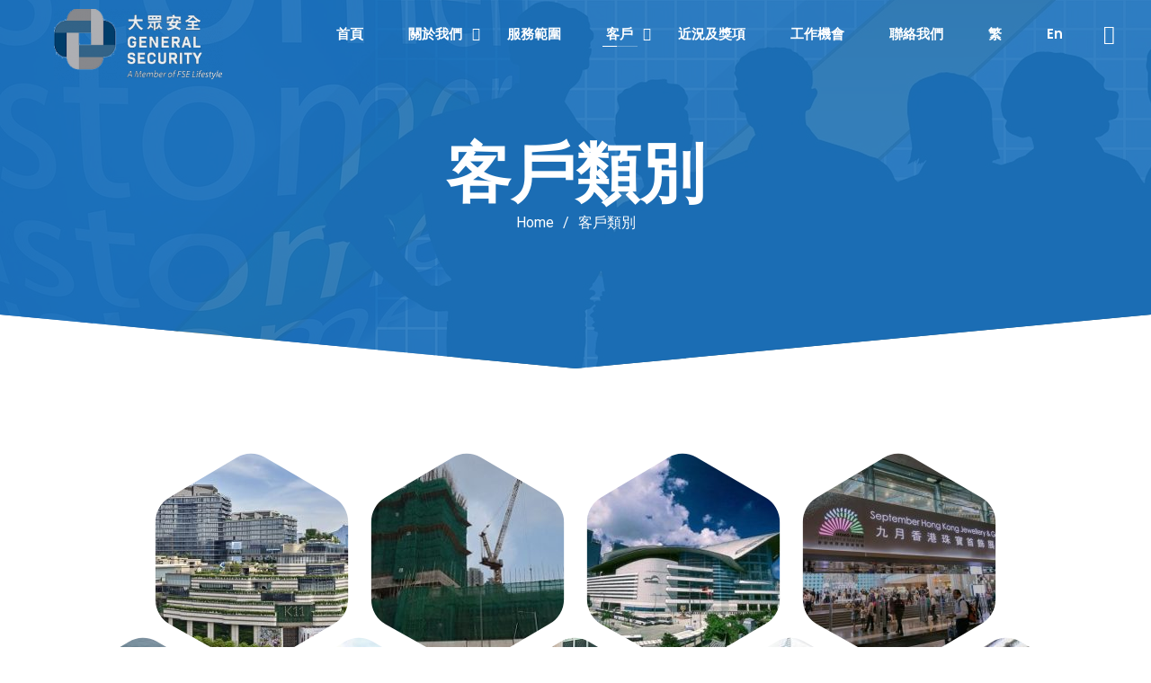

--- FILE ---
content_type: text/html; charset=UTF-8
request_url: http://www.generalsecurity.com.hk/?page_id=5932&lang=zh
body_size: 19536
content:
<!DOCTYPE html>
<html dir="ltr" lang="zh-HK" prefix="og: https://ogp.me/ns#">
<head>
			<meta charset="UTF-8">
		<meta name="viewport" content="width=device-width, initial-scale=1, maximum-scale=1">
		<link rel="profile" href="http://gmpg.org/xfn/11">
		<link rel="pingback" href="http://www.generalsecurity.com.hk/xmlrpc.php">
			<title>客戶類別 - General Security Group 大眾安全警衞</title>

		<!-- All in One SEO 4.9.3 - aioseo.com -->
	<meta name="robots" content="max-image-preview:large" />
	<meta name="google-site-verification" content="9zmboFkG-uEB_jexrPWwkJvOQLArXUW4iWcsycezeb4" />
	<link rel="canonical" href="https://www.generalsecurity.com.hk/?page_id=5932&#038;lang=zh" />
	<meta name="generator" content="All in One SEO (AIOSEO) 4.9.3" />
		<meta property="og:locale" content="zh_HK" />
		<meta property="og:site_name" content="General Security Group 大眾安全警衞 - A Member of FSE Lifestyle" />
		<meta property="og:type" content="article" />
		<meta property="og:title" content="客戶類別 - General Security Group 大眾安全警衞" />
		<meta property="og:url" content="https://www.generalsecurity.com.hk/?page_id=5932&#038;lang=zh" />
		<meta property="article:published_time" content="2022-02-23T08:17:55+00:00" />
		<meta property="article:modified_time" content="2022-03-04T16:09:10+00:00" />
		<meta name="twitter:card" content="summary_large_image" />
		<meta name="twitter:title" content="客戶類別 - General Security Group 大眾安全警衞" />
		<script type="application/ld+json" class="aioseo-schema">
			{"@context":"https:\/\/schema.org","@graph":[{"@type":"BreadcrumbList","@id":"https:\/\/www.generalsecurity.com.hk\/?page_id=5932&lang=zh#breadcrumblist","itemListElement":[{"@type":"ListItem","@id":"https:\/\/www.generalsecurity.com.hk#listItem","position":1,"name":"Home","item":"https:\/\/www.generalsecurity.com.hk","nextItem":{"@type":"ListItem","@id":"https:\/\/www.generalsecurity.com.hk\/?page_id=5932&lang=zh#listItem","name":"\u5ba2\u6236\u985e\u5225"}},{"@type":"ListItem","@id":"https:\/\/www.generalsecurity.com.hk\/?page_id=5932&lang=zh#listItem","position":2,"name":"\u5ba2\u6236\u985e\u5225","previousItem":{"@type":"ListItem","@id":"https:\/\/www.generalsecurity.com.hk#listItem","name":"Home"}}]},{"@type":"Organization","@id":"https:\/\/www.generalsecurity.com.hk\/#organization","name":"General Security Group","description":"A Member of FSE Lifestyle","url":"https:\/\/www.generalsecurity.com.hk\/","telephone":"+85227070222"},{"@type":"WebPage","@id":"https:\/\/www.generalsecurity.com.hk\/?page_id=5932&lang=zh#webpage","url":"https:\/\/www.generalsecurity.com.hk\/?page_id=5932&lang=zh","name":"\u5ba2\u6236\u985e\u5225 - General Security Group \u5927\u773e\u5b89\u5168\u8b66\u885e","inLanguage":"zh-HK","isPartOf":{"@id":"https:\/\/www.generalsecurity.com.hk\/#website"},"breadcrumb":{"@id":"https:\/\/www.generalsecurity.com.hk\/?page_id=5932&lang=zh#breadcrumblist"},"datePublished":"2022-02-23T16:17:55+08:00","dateModified":"2022-03-05T00:09:10+08:00"},{"@type":"WebSite","@id":"https:\/\/www.generalsecurity.com.hk\/#website","url":"https:\/\/www.generalsecurity.com.hk\/","name":"General Security Group \u5927\u773e\u5b89\u5168\u8b66\u885e","description":"A Member of FSE Lifestyle","inLanguage":"zh-HK","publisher":{"@id":"https:\/\/www.generalsecurity.com.hk\/#organization"}}]}
		</script>
		<!-- All in One SEO -->

<link rel="alternate" href="https://www.generalsecurity.com.hk/?page_id=5932&#038;lang=zh" hreflang="zh" />
<link rel="alternate" href="https://www.generalsecurity.com.hk/?page_id=4677" hreflang="en" />
<link rel='dns-prefetch' href='//fonts.googleapis.com' />
<link rel="alternate" type="application/rss+xml" title="訂閱《General Security Group 大眾安全警衞》&raquo; 資訊提供" href="https://www.generalsecurity.com.hk/?feed=rss2&#038;lang=zh" />
<link rel="alternate" type="application/rss+xml" title="訂閱《General Security Group 大眾安全警衞》&raquo; 留言的資訊提供" href="https://www.generalsecurity.com.hk/?feed=comments-rss2&#038;lang=zh" />
<link rel="alternate" title="oEmbed (JSON)" type="application/json+oembed" href="https://www.generalsecurity.com.hk/index.php?rest_route=%2Foembed%2F1.0%2Fembed&#038;url=https%3A%2F%2Fwww.generalsecurity.com.hk%2F%3Fpage_id%3D5932%26lang%3Dzh&#038;lang=zh" />
<link rel="alternate" title="oEmbed (XML)" type="text/xml+oembed" href="https://www.generalsecurity.com.hk/index.php?rest_route=%2Foembed%2F1.0%2Fembed&#038;url=https%3A%2F%2Fwww.generalsecurity.com.hk%2F%3Fpage_id%3D5932%26lang%3Dzh&#038;format=xml&#038;lang=zh" />
		<!-- This site uses the Google Analytics by MonsterInsights plugin v9.11.1 - Using Analytics tracking - https://www.monsterinsights.com/ -->
		<!-- Note: MonsterInsights is not currently configured on this site. The site owner needs to authenticate with Google Analytics in the MonsterInsights settings panel. -->
					<!-- No tracking code set -->
				<!-- / Google Analytics by MonsterInsights -->
		<style id='wp-img-auto-sizes-contain-inline-css' type='text/css'>
img:is([sizes=auto i],[sizes^="auto," i]){contain-intrinsic-size:3000px 1500px}
/*# sourceURL=wp-img-auto-sizes-contain-inline-css */
</style>
<link rel='stylesheet' id='reset-css' href='http://www.generalsecurity.com.hk/wp-content/themes/ingenious/css/reset.css?ver=6.9' type='text/css' media='all' />
<link rel='stylesheet' id='hfe-widgets-style-css' href='http://www.generalsecurity.com.hk/wp-content/plugins/header-footer-elementor/inc/widgets-css/frontend.css?ver=2.8.1' type='text/css' media='all' />
<style id='wp-emoji-styles-inline-css' type='text/css'>

	img.wp-smiley, img.emoji {
		display: inline !important;
		border: none !important;
		box-shadow: none !important;
		height: 1em !important;
		width: 1em !important;
		margin: 0 0.07em !important;
		vertical-align: -0.1em !important;
		background: none !important;
		padding: 0 !important;
	}
/*# sourceURL=wp-emoji-styles-inline-css */
</style>
<link rel='stylesheet' id='wp-block-library-css' href='http://www.generalsecurity.com.hk/wp-includes/css/dist/block-library/style.min.css?ver=6.9' type='text/css' media='all' />
<style id='classic-theme-styles-inline-css' type='text/css'>
/*! This file is auto-generated */
.wp-block-button__link{color:#fff;background-color:#32373c;border-radius:9999px;box-shadow:none;text-decoration:none;padding:calc(.667em + 2px) calc(1.333em + 2px);font-size:1.125em}.wp-block-file__button{background:#32373c;color:#fff;text-decoration:none}
/*# sourceURL=/wp-includes/css/classic-themes.min.css */
</style>
<link rel='stylesheet' id='aioseo/css/src/vue/standalone/blocks/table-of-contents/global.scss-css' href='http://www.generalsecurity.com.hk/wp-content/plugins/all-in-one-seo-pack/dist/Lite/assets/css/table-of-contents/global.e90f6d47.css?ver=4.9.3' type='text/css' media='all' />
<link rel='stylesheet' id='owa-front-end-styles-css' href='http://www.generalsecurity.com.hk/wp-content/plugins/organic-widget-area-block/src/css/style.css?ver=1650864600' type='text/css' media='all' />
<style id='global-styles-inline-css' type='text/css'>
:root{--wp--preset--aspect-ratio--square: 1;--wp--preset--aspect-ratio--4-3: 4/3;--wp--preset--aspect-ratio--3-4: 3/4;--wp--preset--aspect-ratio--3-2: 3/2;--wp--preset--aspect-ratio--2-3: 2/3;--wp--preset--aspect-ratio--16-9: 16/9;--wp--preset--aspect-ratio--9-16: 9/16;--wp--preset--color--black: #000000;--wp--preset--color--cyan-bluish-gray: #abb8c3;--wp--preset--color--white: #ffffff;--wp--preset--color--pale-pink: #f78da7;--wp--preset--color--vivid-red: #cf2e2e;--wp--preset--color--luminous-vivid-orange: #ff6900;--wp--preset--color--luminous-vivid-amber: #fcb900;--wp--preset--color--light-green-cyan: #7bdcb5;--wp--preset--color--vivid-green-cyan: #00d084;--wp--preset--color--pale-cyan-blue: #8ed1fc;--wp--preset--color--vivid-cyan-blue: #0693e3;--wp--preset--color--vivid-purple: #9b51e0;--wp--preset--gradient--vivid-cyan-blue-to-vivid-purple: linear-gradient(135deg,rgb(6,147,227) 0%,rgb(155,81,224) 100%);--wp--preset--gradient--light-green-cyan-to-vivid-green-cyan: linear-gradient(135deg,rgb(122,220,180) 0%,rgb(0,208,130) 100%);--wp--preset--gradient--luminous-vivid-amber-to-luminous-vivid-orange: linear-gradient(135deg,rgb(252,185,0) 0%,rgb(255,105,0) 100%);--wp--preset--gradient--luminous-vivid-orange-to-vivid-red: linear-gradient(135deg,rgb(255,105,0) 0%,rgb(207,46,46) 100%);--wp--preset--gradient--very-light-gray-to-cyan-bluish-gray: linear-gradient(135deg,rgb(238,238,238) 0%,rgb(169,184,195) 100%);--wp--preset--gradient--cool-to-warm-spectrum: linear-gradient(135deg,rgb(74,234,220) 0%,rgb(151,120,209) 20%,rgb(207,42,186) 40%,rgb(238,44,130) 60%,rgb(251,105,98) 80%,rgb(254,248,76) 100%);--wp--preset--gradient--blush-light-purple: linear-gradient(135deg,rgb(255,206,236) 0%,rgb(152,150,240) 100%);--wp--preset--gradient--blush-bordeaux: linear-gradient(135deg,rgb(254,205,165) 0%,rgb(254,45,45) 50%,rgb(107,0,62) 100%);--wp--preset--gradient--luminous-dusk: linear-gradient(135deg,rgb(255,203,112) 0%,rgb(199,81,192) 50%,rgb(65,88,208) 100%);--wp--preset--gradient--pale-ocean: linear-gradient(135deg,rgb(255,245,203) 0%,rgb(182,227,212) 50%,rgb(51,167,181) 100%);--wp--preset--gradient--electric-grass: linear-gradient(135deg,rgb(202,248,128) 0%,rgb(113,206,126) 100%);--wp--preset--gradient--midnight: linear-gradient(135deg,rgb(2,3,129) 0%,rgb(40,116,252) 100%);--wp--preset--font-size--small: 13px;--wp--preset--font-size--medium: 20px;--wp--preset--font-size--large: 36px;--wp--preset--font-size--x-large: 42px;--wp--preset--spacing--20: 0.44rem;--wp--preset--spacing--30: 0.67rem;--wp--preset--spacing--40: 1rem;--wp--preset--spacing--50: 1.5rem;--wp--preset--spacing--60: 2.25rem;--wp--preset--spacing--70: 3.38rem;--wp--preset--spacing--80: 5.06rem;--wp--preset--shadow--natural: 6px 6px 9px rgba(0, 0, 0, 0.2);--wp--preset--shadow--deep: 12px 12px 50px rgba(0, 0, 0, 0.4);--wp--preset--shadow--sharp: 6px 6px 0px rgba(0, 0, 0, 0.2);--wp--preset--shadow--outlined: 6px 6px 0px -3px rgb(255, 255, 255), 6px 6px rgb(0, 0, 0);--wp--preset--shadow--crisp: 6px 6px 0px rgb(0, 0, 0);}:where(.is-layout-flex){gap: 0.5em;}:where(.is-layout-grid){gap: 0.5em;}body .is-layout-flex{display: flex;}.is-layout-flex{flex-wrap: wrap;align-items: center;}.is-layout-flex > :is(*, div){margin: 0;}body .is-layout-grid{display: grid;}.is-layout-grid > :is(*, div){margin: 0;}:where(.wp-block-columns.is-layout-flex){gap: 2em;}:where(.wp-block-columns.is-layout-grid){gap: 2em;}:where(.wp-block-post-template.is-layout-flex){gap: 1.25em;}:where(.wp-block-post-template.is-layout-grid){gap: 1.25em;}.has-black-color{color: var(--wp--preset--color--black) !important;}.has-cyan-bluish-gray-color{color: var(--wp--preset--color--cyan-bluish-gray) !important;}.has-white-color{color: var(--wp--preset--color--white) !important;}.has-pale-pink-color{color: var(--wp--preset--color--pale-pink) !important;}.has-vivid-red-color{color: var(--wp--preset--color--vivid-red) !important;}.has-luminous-vivid-orange-color{color: var(--wp--preset--color--luminous-vivid-orange) !important;}.has-luminous-vivid-amber-color{color: var(--wp--preset--color--luminous-vivid-amber) !important;}.has-light-green-cyan-color{color: var(--wp--preset--color--light-green-cyan) !important;}.has-vivid-green-cyan-color{color: var(--wp--preset--color--vivid-green-cyan) !important;}.has-pale-cyan-blue-color{color: var(--wp--preset--color--pale-cyan-blue) !important;}.has-vivid-cyan-blue-color{color: var(--wp--preset--color--vivid-cyan-blue) !important;}.has-vivid-purple-color{color: var(--wp--preset--color--vivid-purple) !important;}.has-black-background-color{background-color: var(--wp--preset--color--black) !important;}.has-cyan-bluish-gray-background-color{background-color: var(--wp--preset--color--cyan-bluish-gray) !important;}.has-white-background-color{background-color: var(--wp--preset--color--white) !important;}.has-pale-pink-background-color{background-color: var(--wp--preset--color--pale-pink) !important;}.has-vivid-red-background-color{background-color: var(--wp--preset--color--vivid-red) !important;}.has-luminous-vivid-orange-background-color{background-color: var(--wp--preset--color--luminous-vivid-orange) !important;}.has-luminous-vivid-amber-background-color{background-color: var(--wp--preset--color--luminous-vivid-amber) !important;}.has-light-green-cyan-background-color{background-color: var(--wp--preset--color--light-green-cyan) !important;}.has-vivid-green-cyan-background-color{background-color: var(--wp--preset--color--vivid-green-cyan) !important;}.has-pale-cyan-blue-background-color{background-color: var(--wp--preset--color--pale-cyan-blue) !important;}.has-vivid-cyan-blue-background-color{background-color: var(--wp--preset--color--vivid-cyan-blue) !important;}.has-vivid-purple-background-color{background-color: var(--wp--preset--color--vivid-purple) !important;}.has-black-border-color{border-color: var(--wp--preset--color--black) !important;}.has-cyan-bluish-gray-border-color{border-color: var(--wp--preset--color--cyan-bluish-gray) !important;}.has-white-border-color{border-color: var(--wp--preset--color--white) !important;}.has-pale-pink-border-color{border-color: var(--wp--preset--color--pale-pink) !important;}.has-vivid-red-border-color{border-color: var(--wp--preset--color--vivid-red) !important;}.has-luminous-vivid-orange-border-color{border-color: var(--wp--preset--color--luminous-vivid-orange) !important;}.has-luminous-vivid-amber-border-color{border-color: var(--wp--preset--color--luminous-vivid-amber) !important;}.has-light-green-cyan-border-color{border-color: var(--wp--preset--color--light-green-cyan) !important;}.has-vivid-green-cyan-border-color{border-color: var(--wp--preset--color--vivid-green-cyan) !important;}.has-pale-cyan-blue-border-color{border-color: var(--wp--preset--color--pale-cyan-blue) !important;}.has-vivid-cyan-blue-border-color{border-color: var(--wp--preset--color--vivid-cyan-blue) !important;}.has-vivid-purple-border-color{border-color: var(--wp--preset--color--vivid-purple) !important;}.has-vivid-cyan-blue-to-vivid-purple-gradient-background{background: var(--wp--preset--gradient--vivid-cyan-blue-to-vivid-purple) !important;}.has-light-green-cyan-to-vivid-green-cyan-gradient-background{background: var(--wp--preset--gradient--light-green-cyan-to-vivid-green-cyan) !important;}.has-luminous-vivid-amber-to-luminous-vivid-orange-gradient-background{background: var(--wp--preset--gradient--luminous-vivid-amber-to-luminous-vivid-orange) !important;}.has-luminous-vivid-orange-to-vivid-red-gradient-background{background: var(--wp--preset--gradient--luminous-vivid-orange-to-vivid-red) !important;}.has-very-light-gray-to-cyan-bluish-gray-gradient-background{background: var(--wp--preset--gradient--very-light-gray-to-cyan-bluish-gray) !important;}.has-cool-to-warm-spectrum-gradient-background{background: var(--wp--preset--gradient--cool-to-warm-spectrum) !important;}.has-blush-light-purple-gradient-background{background: var(--wp--preset--gradient--blush-light-purple) !important;}.has-blush-bordeaux-gradient-background{background: var(--wp--preset--gradient--blush-bordeaux) !important;}.has-luminous-dusk-gradient-background{background: var(--wp--preset--gradient--luminous-dusk) !important;}.has-pale-ocean-gradient-background{background: var(--wp--preset--gradient--pale-ocean) !important;}.has-electric-grass-gradient-background{background: var(--wp--preset--gradient--electric-grass) !important;}.has-midnight-gradient-background{background: var(--wp--preset--gradient--midnight) !important;}.has-small-font-size{font-size: var(--wp--preset--font-size--small) !important;}.has-medium-font-size{font-size: var(--wp--preset--font-size--medium) !important;}.has-large-font-size{font-size: var(--wp--preset--font-size--large) !important;}.has-x-large-font-size{font-size: var(--wp--preset--font-size--x-large) !important;}
:where(.wp-block-post-template.is-layout-flex){gap: 1.25em;}:where(.wp-block-post-template.is-layout-grid){gap: 1.25em;}
:where(.wp-block-term-template.is-layout-flex){gap: 1.25em;}:where(.wp-block-term-template.is-layout-grid){gap: 1.25em;}
:where(.wp-block-columns.is-layout-flex){gap: 2em;}:where(.wp-block-columns.is-layout-grid){gap: 2em;}
:root :where(.wp-block-pullquote){font-size: 1.5em;line-height: 1.6;}
/*# sourceURL=global-styles-inline-css */
</style>
<link rel='stylesheet' id='contact-form-7-css' href='http://www.generalsecurity.com.hk/wp-content/plugins/contact-form-7/includes/css/styles.css?ver=6.1.4' type='text/css' media='all' />
<link rel='stylesheet' id='mediaelement-css' href='http://www.generalsecurity.com.hk/wp-includes/js/mediaelement/mediaelementplayer-legacy.min.css?ver=4.2.17' type='text/css' media='all' />
<link rel='stylesheet' id='wp-mediaelement-css' href='http://www.generalsecurity.com.hk/wp-includes/js/mediaelement/wp-mediaelement.min.css?ver=6.9' type='text/css' media='all' />
<link rel='stylesheet' id='select2_init-css' href='http://www.generalsecurity.com.hk/wp-content/themes/ingenious/css/select2.css?ver=6.9' type='text/css' media='all' />
<link rel='stylesheet' id='animate-css' href='http://www.generalsecurity.com.hk/wp-content/themes/ingenious/css/animate.css?ver=6.9' type='text/css' media='all' />
<link rel='stylesheet' id='layout-css' href='http://www.generalsecurity.com.hk/wp-content/themes/ingenious/css/layout.css?ver=6.9' type='text/css' media='all' />
<link rel='stylesheet' id='fancybox-css' href='http://www.generalsecurity.com.hk/wp-content/themes/ingenious/css/jquery.fancybox.css?ver=6.9' type='text/css' media='all' />
<link rel='stylesheet' id='main-css' href='http://www.generalsecurity.com.hk/wp-content/themes/ingenious/css/main.css?ver=6.9' type='text/css' media='all' />
<style id='main-inline-css' type='text/css'>
body,
					.main_menu .cws_megamenu_item{
						font-family: Roboto;
						font-size: 16px;
						line-height: 24px;
						color: #363636;
					}#wp-calendar td#prev a:before,
					#wp-calendar td#next a:before,
					.widget #searchform .screen-reader-text:before,
					#search_bar_item input[name='s']{
						font-size:16px;
					}.site_header#sticky.alt .main_menu .menu-item,
						.testimonial.without_image .author_info + .author_info:before{
						color: #363636;
					}.site_header#sticky.alt .main_menu.sandwich .sandwich_switcher .ham,
					.site_header#sticky.alt .main_menu.sandwich .sandwich_switcher .ham:before,
					.site_header#sticky.alt .main_menu.sandwich .sandwich_switcher .ham:after{
						background-color: #363636;
					}.widget ul>li.recentcomments:before,
					.widget ul>li.recentcomments:after{
						width: 24px;
						height: 24px;
					}
					.widget .menu .pointer{
						height: 24px;
					}
					.dropcap{
						line-height: -webkit-calc(24px*1.85);
						line-height: -ms-calc(24px*1.85);
						line-height: calc(24px*1.85);
						width: -webkit-calc(24px*1.85);
						width: -ms-calc(24px*1.85);
						width: calc(24px*1.85);
					}
					
.main_menu .menu-item,
					#mobile_menu .megamenu_item_column_title,
					#mobile_menu .widget_nav_menu .menu-item{
						font-family: Poppins;
						font-size: 15px;
						line-height: 36px;
						color: #000000;
					}
					#sticky_box .cws_sticky_extra .menu_search_button,
					#sticky_box .cws_sticky_extra .woo_icon,
					#mobile_menu > .menu-item.current_page_ancestor > span,
					#mobile_menu > .menu-item.current_page_ancestor > a,
					#mobile_menu > .menu-item.current_page_ancestor
					{
						color: #000000;
					}
					.main_menu.sandwich .sandwich_switcher .ham,
					.main_menu.sandwich .sandwich_switcher .ham:before,
					.main_menu.sandwich .sandwich_switcher .ham:after,
					#mobile_header .sandwich_switcher .ham,
					#mobile_header .sandwich_switcher .ham:before,
					#mobile_header .sandwich_switcher .ham:after{
						background-color: #1c3545;
					}.main_menu > .menu-item + .menu-item:before{
						height:15px;
					}.cws_megamenu_item .megamenu_item_column_title .pointer{
						font-size:15px;
					}#mobile_menu .menu-item:hover{
						color:#000000;
					}
.widgettitle{
						font-family: Poppins;
						font-size: 28px;
						line-height: 39px;
						color: #333333;
					}.widgettitle + .carousel_nav{
						line-height: 39px;
	}
	h1, h2, h3, h4, h5, h6{
						font-family: Poppins;
						color: #333333;
					}ol, blockquote, .widget ul a,
					.staff_post.posts_grid_post:hover .post_title{
						color: #333333;
	}
					@media screen and ( min-width: 981px ){
						#page.single_sidebar .staff_posts_grid.posts_grid_2 .staff_post_title.posts_grid_post_title,
						#page.double_sidebar .staff_posts_grid.posts_grid_2 .staff_post_title.posts_grid_post_title{
							color: #333333;
						}
					}
	
					@media screen and ( max-width: 479px ){
						.staff_post_title.posts_grid_post_title{
							color: #333333;
						}
					}
	
a,
									ul li:before,
									ul.custom_icon_style .list_list,
									.widget ul a:hover,
									h1 > a:hover,
									h2 > a:hover,
									h3 > a:hover,
									h4 > a:hover,
									h5 > a:hover,
									h6 > a:hover,
									.post_posts_grid_post_content.read_more_alt .more-link:hover,
									#comments .comments_number,
									.wp-playlist-light .wp-playlist-current-item:before,
									.wp-playlist-light .wp-playlist-tracks .wp-playlist-playing,
									.staff_post_terms.single_post_terms,
									.staff_social_links.post_social_links a:hover,
									#footer_widgets .widget ul a:hover,
									#footer_social .social_icon:hover,
									.banner_icon,
									.ingenious_services_column:hover
									.testimonial .author_status,
									.cws_twitter .cws_twitter_icon i,
									.select2-results .select2-highlighted,
									.widget_icon,
									span.wpcf7-form-control-wrap:first-of-type:last-of-type:first-child input.wpcf7-validates-as-required.wpcf7-not-valid + .wpcf7-not-valid-tip:after,
									.post_posts_grid_post_content.read_more_alt
									.more-link i,
									.comment-reply-link,
									.widget #searchform .screen-reader-text.hover,
									.widget_social .social_icon:hover,
									.widget.custom_color .widget_social .social_icon:hover,
									.post_title.post_post_title a:hover,
									.ingenious_process_title .process_number,
									.ingenious_process_icon,
									.small_type .latest_post_post:hover .latest_post_post_date .date,
									.latest_post_post .latest_post_post_media .link:hover,
									.hexagon_grid .pic .links a:hover,
									.ingenious_button,
									.ingenious_button.alt:not(.none_anim):hover,
									.ingenious_button.hex_style.alt_hex:hover,
									.post_info_wrap .info_icon,
									.post_info_wrap i,
									.comment-reply-link .reply_icon,
									.post_post_header > a:hover,
									.widget ul>li:before,
									.cws_megamenu_item .megamenu_item_column_title,
									.main_menu .cws_megamenu_item .widget .menu .menu-item > a:before,
									.ingenious_button.shadow:hover,
									.pricing_plan_price,
									.dropcap:not(.dropcap_fill),
									.ingenious_button.alt:hover,
									.main_menu .sub-menu .menu-item.current-menu-item,
									
									#main_menu.main_menu .sub-menu > .menu-item.current-menu-ancestor,
									.main_menu > .menu-item.current_page_ancestor,

									#mobile_menu > .menu-item.current_page_ancestor.active .pointer,

									.main_menu .sub-menu > .menu-item.current-menu-ancestor,
									.large_type .latest_post_post .latest_post_post_data .date,
									
									.ingenious_button.only_icon i,
									.post_post_header .info_icon,
									.post_post_header .like .sl-icon,
									.post_post_header .like a:hover,
									.post_post_header .meta_wrapper a:not(.comments_link),
									.widget.widget_categories ul>li .post_count,
									.testimonial .testimonial_name,
									.filter_wrap .filter.active h5,
									.widget .widget_post_terms a,
									.post_media .quote-wrap .author,
									.widget .parent_archive .widget_archive_opener,
									.widget .menu-item-has-children .opener
									{
			color: #1e73be;
		}
								.ingenious_services_column.hovered:hover .ingenious_services_icon svg,
								.ingenious_services_column.icon_alt .ingenious_services_icon svg{
			fill: #1e73be;
		}
								hr:before,
								.post_terms .v_sep,
								blockquote{
			border-left-color: #1e73be;
		}
								abbr,
								.filter_wrap .lavalamp-object{
			border-bottom-color: #1e73be;
		}
								mark,
								.ingenious_button:not(.none_anim):hover,
								.more-link:hover,
								input[type='submit']:hover,
								.widget ul>li.recentcomments:after,
								.widget .menu .pointer:before,
								.widget .menu .pointer:after,
								.widget .menu .menu-item.active,
								.widget .menu .menu-item.li_active,
								.widget .menu .menu-item:hover,
								a[rel^="attachment"]:before,
								.gallery .gallery-item a:before,
								.wp-playlist-light .wp-playlist-current-item,
								.ingenious_button.alt,
								.ingenious_services_divider,
								hr.posts_grid_small_divider,
								input[type='submit'],
								hr.short,
								.testimonial.ingenious_module figcaption:before,
								.process_number_wrap,
								.filter_wrap .filter.active:before,
								.testimonial.ingenious_module .quote q:after,
								.vc_tta.vc_tta-accordion.vc_general .vc_tta-panel-body:before,
								.vc_tta.vc_general.vc_tta-accordion .vc_tta-panel-title:before,
								.vc_tta.vc_general.vc_tta-accordion .vc_tta-panel-title:after,
								.vc_tta.vc_general.vc_tta-tabs.vc_tta-tabs-position-top .vc_tta-tab.vc_active,
								.portfolio_item_post .side_load .load_bg,
								.widget .tagcloud a,
								#wp-calendar td:not(#prev):not(#next) a,
								#wp-calendar td:not(#prev):not(#next) a:before,
								#wp-calendar td:not(#prev):not(#next) a:after,
								.main_menu .sub-menu .menu-item > a:after,
								.ingenious_button.swipe_left:before,
								.ingenious_button.swipe_right:before,
								.ingenious_button.swipe_top:before,
								.ingenious_button.swipe_bot:before,
								.ingenious_button.smoosh:before, 
								.ingenious_button.smoosh:after,
								.ingenious_button.collision:before, 
								.ingenious_button.collision:after,
								.ingenious_button.pos_aware:active,
								.ingenious_button.pos_aware span,
								.dropcap.dropcap_fill,
								.widget .woocommerce-product-search .screen-reader-text,
								.ingenious_pb_progress,
								.sidebar .widget .widgettitle:after,
								.main_menu > .menu-item > a:before,
								.tabs_alternative.vc_tta.vc_general.vc_tta-tabs.vc_tta-tabs-position-top .vc_tta-panel-heading .vc_tta-panel-title,
								.staff_post_media:hover .staff_hover_content:before,
								.staff_social_links.single_social_links,
								.sec_desc .benefits_media:hover .benefits_hover_content:before,
								.benefits_icon .icon,
								.post_post_media .date,
								.post_post_media .date:before,
								table thead tr:first-child,
								.widget-ingenious-about .ingenious_button_wrapper .ingenious_button:hover,
								.widget-ingenious-about .image_wrap:before,
								.testimonial .testimonial_name:before{
			background-color: #1e73be;
		}
								.ingenious_button,
								.more-link:hover,
								button,
								.latest_tweets .tweet:before,
								.cws_twitter .cws_twitter_icon i,
								.cta_icon,
								span.wpcf7-form-control-wrap:first-of-type:last-of-type:first-child input.wpcf7-not-valid,
								.ingenious_button.border_out:before,
								.ingenious_button.border_out:after,
								.ingenious_button.border_out_2:before,
								.ingenious_button.border_out_2:after,
								.ingenious_button.shadow,
								.dropcap.dropcap_border,
								.widget .woocommerce-product-search .screen-reader-text,
								.select2-container .select2-selection--single,
								input[type='submit'],
								.widget .tagcloud a,
								.vc_tta.vc_general .vc_tta-panel .vc_tta-panel-title > a:before,
								.widget-ingenious-about .ingenious_button_wrapper,
								.woocommerce .checkout-button,
								.ingenious_button:hover{
			border-color: #1e73be;
		}
								.main_menu > .menu-item >.sub-menu,
								.ingenious_services_column,
								.ingenious_button.close_diagonal:after{
			border-top-color: #1e73be;
		}
								.ingenious_button.swipe_diagonal:before,
								.ingenious_button.close_diagonal:before{
			border-bottom-color: #1e73be;
		}
								.ingenious_button.slice:after,
								body:not(.rtl) .post_post_header .meta_wrapper a:not(.comments_link):before,
								body:not(.rtl) .widget .tagcloud a:before
								{
			border-right-color: #1e73be;
		}
								body.rtl .widget .tagcloud a:before,
								body.rtl .post_post_header .meta_wrapper a:not(.comments_link):before
								{
			border-left-color: #1e73be;
		}
								.ingenious_button.slice:before{
			border-left-color: #1e73be;
		}
								.ingenious_button.shadow{
			box-shadow: 0 0 40px 40px #1e73be inset, 0 0 0 0 #1e73be;
		}
								.ingenious_button.shadow:hover{
			box-shadow: 0 0 10px 0 #1e73be inset, 0 0 10px 1px #1e73be;
		}
								.ingenious_button.shadow_alt:hover{
			box-shadow: 0 0 40px 40px #1e73be inset, 0 0 10px 1px #1e73be;
		}
								.post_post_header .meta_wrapper a:not(.comments_link),
								.single-product .product_meta span > a{
			background-color:rgba(30,115,190,0.2);						
		}
								#mobile_menu_wrapper,
								#mobile_header.site_header.sandwich_active{
			background-color:rgba(30,115,190,0.9);						
		}		
		.comment-form-rating .stars .stars-active,
									.post_post_terms,
									.post_post_terms a,
									.woocommerce-page .woocommerce .checkout-button,
									.latest_post_list_more{
			color: #1e73be;
		}
									hr:before,
									.ingenious_button.button_color_2:hover,
									.ingenious_button.alt.button_color_2,
									.owl-controls .owl-page.active{
			background-color: #1e73be;
		}
									ingenious_button.button_color_2{
			border-color: #1e73be;
		}
		.vc_toggle .vc_toggle_icon,
									.ingenious_button.button_color_3,
									span.wpcf7-form-control-wrap:first-of-type:last-of-type:first-child + input[type='submit'],
									#banner_404_away .ingenious_button{
			border-color: #1e73be;
		}
								.hex:before,
								.menu_search_wrap .search-field{
			border-bottom-color: #1e73be;
		}
								hr:before{
			border-right-color: #1e73be;
		}
								.hex:after{
			border-top-color: #1e73be;
		}
								.vc_toggle.vc_toggle_active .vc_toggle_icon,
								.ingenious_button.button_color_3:hover,
								.ingenious_button.alt.button_color_3,
								span.wpcf7-form-control-wrap:first-of-type:last-of-type:first-child + input[type='submit'],
								.post_post.sticky > .post_post_header,
								.hex,
								#banner_404_away .ingenious_button:hover,
								.woo_mini_count{
			background-color: #1e73be;
		}
								#wp-calendar td#prev a:hover:before,
								#wp-calendar td#next a:hover:before,
								.vc_toggle .vc_toggle_icon,
								.vc_toggle.vc_toggle_active .vc_toggle_title > h4{
			color: #1e73be;
		}
								.hex{
			box-shadow: 0 0 20px #1e73be, 0 0 20px #1e73be;
		}
		.wpcf7-form .wpcf7-submit.orange{
			background-color: #ff6c3a;
		}
		.wpcf7-form .wpcf7-submit.orange,
		.widget-ingenious-about .ingenious_button_wrapper .ingenious_button,
		.more-link{
			border-color: #ff6c3a;
		}
		.wpcf7-form .wpcf7-submit.orange:hover{
			color: #ff6c3a;
		}
		.widget-ingenious-about .ingenious_button_wrapper .ingenious_button,
		.more-link{
			background: #ff6c3a;
		}
		

			#header_img_bg:before{
				background:-webkit-linear-gradient(45deg, rgba(30,115,190,1), rgba(30,115,190,1));background:-o-linear-gradient(45deg, rgba(30,115,190,1), rgba(30,115,190,1));background:-moz-linear-gradient(45deg, rgba(30,115,190,1), rgba(30,115,190,1));background:linear-gradient(45deg, rgba(30,115,190,1), rgba(30,115,190,1));opacity:0.9;
			}
		.main_menu > .menu-item{padding-top:20px;}.main_menu > .menu-item{padding-bottom:20px;}.main_menu > .menu-item{padding-left:20px; padding-right:20px;}
		#header_img_bg:after{
			background-image:url();background-size:initial;background-repeat:repeat;background-attachment:scroll;background-position:center center;
		}
		#page_title_section #page_title,
							#page_title_section .bread-crumbs,
							#page_title_section .bread-crumbs .delimiter{
		color: #ffffff;
	}#page_title_section .page_title_content{
				padding-top: 150px !important;
			}#page_title_section .page_title_content{
				padding-bottom: 150px !important;
			}
	#main_menu.sandwich .sandwich_switcher .ham,
	#main_menu.sandwich .sandwich_switcher .ham:before,
	#main_menu.sandwich .sandwich_switcher .ham:after,
	#mobile_header .sandwich_switcher .ham,
	#mobile_header .sandwich_switcher .ham:before,
	#mobile_header .sandwich_switcher .ham:after{
		background-color: #ffffff;
	}
			#site_header,
			#mobile_header{
				background-color:rgba(255,255,255,0);
		}
	.woo_minicart_bar_item .bar_element,
	.menu_wrapper .menu_search_button,
	#main_menu > .menu-item,
	.menu_search_button,
	.lang_bar.wpml_icon .wpml-ls-legacy-dropdown ul>.wpml-ls-item.wpml-ls-current-language:before
	{
		color: #ffffff;
	}

	.main_menu .lavalamp-object:after,
	.main_menu > .menu-item > a:after,
	.main_menu > .menu-item > span.mega_menu_line:after
	{
		background-color: #ffffff;
	}

	.main_menu .lavalamp-object:before,
	.main_menu > .menu-item > a:before,
	.main_menu > .menu-item > span.mega_menu_line:before
	{
		background-color:rgba(255,255,255,0.3);
	}	

	.main_menu > .wpml-ls-slot-main-menu:before{
		border-right-color: #ffffff;
	}
	
		#header_img_bg{
			background-image:url(https://www.generalsecurity.com.hk/wp-content/uploads/2022/01/customer-BG2.jpg);background-size:initial;background-repeat:repeat;background-attachment:scroll;background-position:center center;
		}
		

		#footer{
			background-image: url();
		}
		#footer_widgets_container,
		.widget_post_terms a{
			color:			#b0b0b0;		
		}
		#footer_widgets .widgettitle > span{
			color:			#ffffff;
		}
		#footer_widgets .footer_wrapper{
			background-color:rgba(53,53,53,0.5);
		}
		#footer_widgets .carousel_nav > *{
			color: 			#b0b0b0;
			border-color:	#b0b0b0;
		}
		#footer_widgets h1,
		#footer_widgets h2,
		#footer_widgets h3,
		#footer_widgets h4,
		#footer_widgets h5,
		#footer_widgets h6,
		#footer_widgets i,
		#footer_widgets .carousel_nav > *:hover,
		#footer_widgets .widget ul a,
		#footer_widgets .widget.custom_color input[type='submit']:hover,
		#footer_widgets .widget input,
		#footer_widgets .widget textarea{
			color:			#ffffff;
		}
		#footer_widgets .widget_icon{
			color: #353535 !important;
		}
		#footer_widgets .carousel_nav > *:hover{
			border-color:	#ffffff;
		}
		#footer_widgets .widget_header .carousel_nav > *:hover{
			background-color: #ffffff;
		}
	

			#site_footer,
			#footer{
				background-color:rgba(43,43,43,0.5);
				color: #ffffff;
			}
			#footer_social .social_icon{
				color: #ffffff;
			}
		

		#document > #wpadminbar{
			margin-top: auto;
		}
	
/*# sourceURL=main-inline-css */
</style>
<link rel='stylesheet' id='cws_theme_default_megamenu-css' href='http://www.generalsecurity.com.hk/wp-content/plugins/cws-megamenu/assets/css/cws_theme_default.css?ver=6.9' type='text/css' media='all' />
<link rel='stylesheet' id='cwssvgi-f-css-css' href='https://www.generalsecurity.com.hk/wp-content/plugins/cws-svgicons/cwssvgi_f.css?ver=6.9' type='text/css' media='all' />
<link rel='stylesheet' id='scroll-top-css-css' href='http://www.generalsecurity.com.hk/wp-content/plugins/scroll-top/assets/css/scroll-top.css?ver=1.5.5' type='text/css' media='all' />
<link rel='stylesheet' id='hfe-style-css' href='http://www.generalsecurity.com.hk/wp-content/plugins/header-footer-elementor/assets/css/header-footer-elementor.css?ver=2.8.1' type='text/css' media='all' />
<link rel='stylesheet' id='elementor-icons-css' href='http://www.generalsecurity.com.hk/wp-content/plugins/elementor/assets/lib/eicons/css/elementor-icons.min.css?ver=5.46.0' type='text/css' media='all' />
<link rel='stylesheet' id='elementor-frontend-css' href='http://www.generalsecurity.com.hk/wp-content/plugins/elementor/assets/css/frontend.min.css?ver=3.34.2' type='text/css' media='all' />
<link rel='stylesheet' id='elementor-post-4900-css' href='http://www.generalsecurity.com.hk/wp-content/uploads/elementor/css/post-4900.css?ver=1768922806' type='text/css' media='all' />
<link rel='stylesheet' id='gf-css' href='//fonts.googleapis.com/css?family=Roboto%3A300%2C500%2C700%7CPoppins%3A500%2C600&#038;ver=6.9#038;subset=latin' type='text/css' media='all' />
<link rel='stylesheet' id='font_awesome-css' href='http://www.generalsecurity.com.hk/wp-content/themes/ingenious/fonts/fa/font-awesome.min.css?ver=6.9' type='text/css' media='all' />
<link rel='stylesheet' id='cws-icon-css' href='http://www.generalsecurity.com.hk/wp-content/themes/ingenious/fonts/cws-icon/flaticon.css?ver=6.9' type='text/css' media='all' />
<link rel='stylesheet' id='flaticon-css' href='http://www.generalsecurity.com.hk/wp-content/themes/ingenious/fonts/fi/flaticon.css?ver=6.9' type='text/css' media='all' />
<link rel='stylesheet' id='js_composer_front-css' href='http://www.generalsecurity.com.hk/wp-content/plugins/js_composer/assets/css/js_composer.min.css?ver=6.8.0' type='text/css' media='all' />
<link rel='stylesheet' id='hfe-elementor-icons-css' href='http://www.generalsecurity.com.hk/wp-content/plugins/elementor/assets/lib/eicons/css/elementor-icons.min.css?ver=5.34.0' type='text/css' media='all' />
<link rel='stylesheet' id='hfe-icons-list-css' href='http://www.generalsecurity.com.hk/wp-content/plugins/elementor/assets/css/widget-icon-list.min.css?ver=3.24.3' type='text/css' media='all' />
<link rel='stylesheet' id='hfe-social-icons-css' href='http://www.generalsecurity.com.hk/wp-content/plugins/elementor/assets/css/widget-social-icons.min.css?ver=3.24.0' type='text/css' media='all' />
<link rel='stylesheet' id='hfe-social-share-icons-brands-css' href='http://www.generalsecurity.com.hk/wp-content/plugins/elementor/assets/lib/font-awesome/css/brands.css?ver=5.15.3' type='text/css' media='all' />
<link rel='stylesheet' id='hfe-social-share-icons-fontawesome-css' href='http://www.generalsecurity.com.hk/wp-content/plugins/elementor/assets/lib/font-awesome/css/fontawesome.css?ver=5.15.3' type='text/css' media='all' />
<link rel='stylesheet' id='hfe-nav-menu-icons-css' href='http://www.generalsecurity.com.hk/wp-content/plugins/elementor/assets/lib/font-awesome/css/solid.css?ver=5.15.3' type='text/css' media='all' />
<link rel='stylesheet' id='style-css' href='http://www.generalsecurity.com.hk/wp-content/themes/ingenious/style.css?ver=6.9' type='text/css' media='all' />
<link rel='stylesheet' id='elementor-gf-roboto-css' href='https://fonts.googleapis.com/css?family=Roboto:100,100italic,200,200italic,300,300italic,400,400italic,500,500italic,600,600italic,700,700italic,800,800italic,900,900italic&#038;display=auto' type='text/css' media='all' />
<link rel='stylesheet' id='elementor-gf-robotoslab-css' href='https://fonts.googleapis.com/css?family=Roboto+Slab:100,100italic,200,200italic,300,300italic,400,400italic,500,500italic,600,600italic,700,700italic,800,800italic,900,900italic&#038;display=auto' type='text/css' media='all' />
<script type="text/javascript" src="http://www.generalsecurity.com.hk/wp-includes/js/jquery/jquery.min.js?ver=3.7.1" id="jquery-core-js"></script>
<script type="text/javascript" src="http://www.generalsecurity.com.hk/wp-includes/js/jquery/jquery-migrate.min.js?ver=3.4.1" id="jquery-migrate-js"></script>
<script type="text/javascript" id="jquery-js-after">
/* <![CDATA[ */
!function($){"use strict";$(document).ready(function(){$(this).scrollTop()>100&&$(".hfe-scroll-to-top-wrap").removeClass("hfe-scroll-to-top-hide"),$(window).scroll(function(){$(this).scrollTop()<100?$(".hfe-scroll-to-top-wrap").fadeOut(300):$(".hfe-scroll-to-top-wrap").fadeIn(300)}),$(".hfe-scroll-to-top-wrap").on("click",function(){$("html, body").animate({scrollTop:0},300);return!1})})}(jQuery);
!function($){'use strict';$(document).ready(function(){var bar=$('.hfe-reading-progress-bar');if(!bar.length)return;$(window).on('scroll',function(){var s=$(window).scrollTop(),d=$(document).height()-$(window).height(),p=d? s/d*100:0;bar.css('width',p+'%')});});}(jQuery);
//# sourceURL=jquery-js-after
/* ]]> */
</script>
<script type="text/javascript" src="http://www.generalsecurity.com.hk/wp-content/plugins/cws-megamenu/assets/js/cws_megamenu_front.js?ver=6.9" id="cws_megamenu_front-js"></script>
<link rel="https://api.w.org/" href="https://www.generalsecurity.com.hk/index.php?rest_route=/" /><link rel="alternate" title="JSON" type="application/json" href="https://www.generalsecurity.com.hk/index.php?rest_route=/wp/v2/pages/5932" /><link rel="EditURI" type="application/rsd+xml" title="RSD" href="https://www.generalsecurity.com.hk/xmlrpc.php?rsd" />
<meta name="generator" content="WordPress 6.9" />
<link rel='shortlink' href='https://www.generalsecurity.com.hk/?p=5932' />
<style>

/* CSS added by Hide Metadata Plugin */

.entry-meta .byline:before,
			.entry-header .entry-meta span.byline:before,
			.entry-meta .byline:after,
			.entry-header .entry-meta span.byline:after,
			.single .byline, .group-blog .byline,
			.entry-meta .byline,
			.entry-header .entry-meta > span.byline,
			.entry-meta .author.vcard  {
				content: '';
				display: none;
				margin: 0;
			}</style>
<!-- Scroll To Top -->
<style id="scrolltop-custom-style">
		#scrollUp {border-radius:50%;opacity:0.7;bottom:20px;right:20px;background:#1e73be;;}
		#scrollUp:hover{opacity:1;}
        .top-icon{stroke:#ffffff;}
        @media (max-width: 567px) { #scrollUp { display: none !important; } };
		
		</style>
<!-- End Scroll Top - https://wordpress.org/plugins/scroll-top/ -->
<meta name="generator" content="Elementor 3.34.2; features: additional_custom_breakpoints; settings: css_print_method-external, google_font-enabled, font_display-auto">
<style type="text/css">.recentcomments a{display:inline !important;padding:0 !important;margin:0 !important;}</style>			<style>
				.e-con.e-parent:nth-of-type(n+4):not(.e-lazyloaded):not(.e-no-lazyload),
				.e-con.e-parent:nth-of-type(n+4):not(.e-lazyloaded):not(.e-no-lazyload) * {
					background-image: none !important;
				}
				@media screen and (max-height: 1024px) {
					.e-con.e-parent:nth-of-type(n+3):not(.e-lazyloaded):not(.e-no-lazyload),
					.e-con.e-parent:nth-of-type(n+3):not(.e-lazyloaded):not(.e-no-lazyload) * {
						background-image: none !important;
					}
				}
				@media screen and (max-height: 640px) {
					.e-con.e-parent:nth-of-type(n+2):not(.e-lazyloaded):not(.e-no-lazyload),
					.e-con.e-parent:nth-of-type(n+2):not(.e-lazyloaded):not(.e-no-lazyload) * {
						background-image: none !important;
					}
				}
			</style>
			<meta name="generator" content="Powered by WPBakery Page Builder - drag and drop page builder for WordPress."/>
<style type="text/css" id="custom-background-css">
body.custom-background { background-color: #ffffff; }
</style>
	<meta name="generator" content="Powered by Slider Revolution 6.5.14 - responsive, Mobile-Friendly Slider Plugin for WordPress with comfortable drag and drop interface." />
<link rel="icon" href="https://www.generalsecurity.com.hk/wp-content/uploads/2021/12/GS_Logo_png_2019-100x100.png" sizes="32x32" />
<link rel="icon" href="https://www.generalsecurity.com.hk/wp-content/uploads/2021/12/GS_Logo_png_2019.png" sizes="192x192" />
<link rel="apple-touch-icon" href="https://www.generalsecurity.com.hk/wp-content/uploads/2021/12/GS_Logo_png_2019.png" />
<meta name="msapplication-TileImage" content="https://www.generalsecurity.com.hk/wp-content/uploads/2021/12/GS_Logo_png_2019.png" />
<script>function setREVStartSize(e){
			//window.requestAnimationFrame(function() {
				window.RSIW = window.RSIW===undefined ? window.innerWidth : window.RSIW;
				window.RSIH = window.RSIH===undefined ? window.innerHeight : window.RSIH;
				try {
					var pw = document.getElementById(e.c).parentNode.offsetWidth,
						newh;
					pw = pw===0 || isNaN(pw) ? window.RSIW : pw;
					e.tabw = e.tabw===undefined ? 0 : parseInt(e.tabw);
					e.thumbw = e.thumbw===undefined ? 0 : parseInt(e.thumbw);
					e.tabh = e.tabh===undefined ? 0 : parseInt(e.tabh);
					e.thumbh = e.thumbh===undefined ? 0 : parseInt(e.thumbh);
					e.tabhide = e.tabhide===undefined ? 0 : parseInt(e.tabhide);
					e.thumbhide = e.thumbhide===undefined ? 0 : parseInt(e.thumbhide);
					e.mh = e.mh===undefined || e.mh=="" || e.mh==="auto" ? 0 : parseInt(e.mh,0);
					if(e.layout==="fullscreen" || e.l==="fullscreen")
						newh = Math.max(e.mh,window.RSIH);
					else{
						e.gw = Array.isArray(e.gw) ? e.gw : [e.gw];
						for (var i in e.rl) if (e.gw[i]===undefined || e.gw[i]===0) e.gw[i] = e.gw[i-1];
						e.gh = e.el===undefined || e.el==="" || (Array.isArray(e.el) && e.el.length==0)? e.gh : e.el;
						e.gh = Array.isArray(e.gh) ? e.gh : [e.gh];
						for (var i in e.rl) if (e.gh[i]===undefined || e.gh[i]===0) e.gh[i] = e.gh[i-1];
											
						var nl = new Array(e.rl.length),
							ix = 0,
							sl;
						e.tabw = e.tabhide>=pw ? 0 : e.tabw;
						e.thumbw = e.thumbhide>=pw ? 0 : e.thumbw;
						e.tabh = e.tabhide>=pw ? 0 : e.tabh;
						e.thumbh = e.thumbhide>=pw ? 0 : e.thumbh;
						for (var i in e.rl) nl[i] = e.rl[i]<window.RSIW ? 0 : e.rl[i];
						sl = nl[0];
						for (var i in nl) if (sl>nl[i] && nl[i]>0) { sl = nl[i]; ix=i;}
						var m = pw>(e.gw[ix]+e.tabw+e.thumbw) ? 1 : (pw-(e.tabw+e.thumbw)) / (e.gw[ix]);
						newh =  (e.gh[ix] * m) + (e.tabh + e.thumbh);
					}
					var el = document.getElementById(e.c);
					if (el!==null && el) el.style.height = newh+"px";
					el = document.getElementById(e.c+"_wrapper");
					if (el!==null && el) {
						el.style.height = newh+"px";
						el.style.display = "block";
					}
				} catch(e){
					console.log("Failure at Presize of Slider:" + e)
				}
			//});
		  };</script>
<style type="text/css" data-type="vc_shortcodes-custom-css">.vc_custom_1494825299900{padding-right: 0px !important;padding-left: 0px !important;}</style><noscript><style> .wpb_animate_when_almost_visible { opacity: 1; }</style></noscript></head>
<body class="wp-singular page-template-default page page-id-5932 custom-background wp-theme-ingenious ehf-template-ingenious ehf-stylesheet-ingenious  header_covers_slider sticky_sidebar wpb-js-composer js-comp-ver-6.8.0 vc_responsive elementor-default elementor-kit-4900">
	<div id='document'><section id='sticky' class='site_header logo_left standard  '><div id='sticky_box'><div class='ingenious_layout_container'><div class='header_logo a_left' style='padding-top: 0px;padding-left: 0px;padding-right: 0px;padding-bottom: 0px;' role='banner'><a href='https://www.generalsecurity.com.hk/?page_id=6179&#038;lang=zh'><img src='https://www.generalsecurity.com.hk/wp-content/uploads/2021/12/GS-Logo_FSEL_Apr-2021-H70.png' class='header_logo_img' data-no-retina alt /></a></div><div class='cws_sticky_extra'><ul id="sticky_menu" class="main_menu a_right_flex"><li class="menu-item menu-item-type-post_type menu-item-object-page menu-item-home menu-item-6186"><a href="https://www.generalsecurity.com.hk/?page_id=6179&#038;lang=zh">首頁</a></li>
<li id="menu-item-5929-697078447bc3b" class="menu-item menu-item-type-post_type menu-item-object-megamenu_item menu-item-5929"><span class='mega_menu_line'>關於我們</span><span class='menu_wrap'></span><span class='pointer'></span>
<ul class="sub-menu">
<li class='cws_megamenu_item dis_full_width'  data-width='400'  data-pos='center'><!-- CWS Row --><div class="cws-content"><div class="vc_row wpb_row vc_row-fluid"><div class='cws-image-bg '></div><div class="wpb_column vc_column_container vc_col-sm-12"><div class="vc_column-inner"><div class="wpb_wrapper"><div  class="vc_wp_custommenu wpb_content_element"><div class="widget widget_nav_menu"><h2 class="widgettitle"><span>關於我們</span></h2><div class="menu-%e9%97%9c%e6%96%bc%e6%88%91%e5%80%91-container"><ul id="menu-%e9%97%9c%e6%96%bc%e6%88%91%e5%80%91-1" class="menu"><li class="menu-item menu-item-type-post_type menu-item-object-page menu-item-5961"><a href="https://www.generalsecurity.com.hk/?page_id=5904&#038;lang=zh">豐盛生活服務有限公司</a></li>
<li class="menu-item menu-item-type-post_type menu-item-object-page menu-item-5962"><a href="https://www.generalsecurity.com.hk/?page_id=5912&#038;lang=zh">集團簡介</a></li>
<li class="right menu-item menu-item-type-post_type menu-item-object-page menu-item-5963"><a href="https://www.generalsecurity.com.hk/?page_id=5946&#038;lang=zh">願景, 使命及核心價值</a></li>
<li class="right menu-item menu-item-type-post_type menu-item-object-page menu-item-5966"><a href="https://www.generalsecurity.com.hk/?page_id=5950&#038;lang=zh">集團優勢</a></li>
</ul></div></div></div></div></div></div></div></div>
</li></ul>
</li>
<li class="menu-item menu-item-type-post_type menu-item-object-page menu-item-6146"><a href="https://www.generalsecurity.com.hk/?page_id=5983&#038;lang=zh">服務範圍</a></li>
<li id="menu-item-6811-697078447d5f3" class="menu-item menu-item-type-post_type menu-item-object-megamenu_item menu-item-6811"><span class='mega_menu_line'>客戶</span><span class='menu_wrap'></span><span class='pointer'></span>
<ul class="sub-menu">
<li class='cws_megamenu_item dis_full_width'  data-width='400'  data-pos='center'><!-- CWS Row --><div class="cws-content"><div class="vc_row wpb_row vc_row-fluid"><div class='cws-image-bg '></div><div class="wpb_column vc_column_container vc_col-sm-12"><div class="vc_column-inner"><div class="wpb_wrapper"><div  class="vc_wp_custommenu wpb_content_element"><div class="widget widget_nav_menu"><h2 class="widgettitle"><span>客戶</span></h2><div class="menu-%e5%ae%a2%e6%88%b6-container"><ul id="menu-%e5%ae%a2%e6%88%b6-1" class="menu"><li class="menu-item menu-item-type-post_type menu-item-object-page current-menu-item page_item page-item-5932 current_page_item menu-item-6809"><a href="https://www.generalsecurity.com.hk/?page_id=5932&#038;lang=zh" aria-current="page">客戶類別</a></li>
<li class="right menu-item menu-item-type-post_type menu-item-object-page menu-item-6816"><a href="https://www.generalsecurity.com.hk/?page_id=6812&#038;lang=zh">尊貴客戶</a></li>
</ul></div></div></div></div></div></div></div></div>
</li></ul>
</li>
<li class="right menu-item menu-item-type-post_type menu-item-object-page menu-item-5954"><a href="https://www.generalsecurity.com.hk/?page_id=5934&#038;lang=zh">近況及獎項</a></li>
<li class="right menu-item menu-item-type-post_type menu-item-object-page menu-item-6207"><a href="https://www.generalsecurity.com.hk/?page_id=6204&#038;lang=zh">工作機會</a></li>
<li class="right menu-item menu-item-type-post_type menu-item-object-page menu-item-5956"><a href="https://www.generalsecurity.com.hk/?page_id=5938&#038;lang=zh">聯絡我們</a></li>
<li class="lang-item lang-item-58 lang-item-zh current-lang lang-item-first menu-item menu-item-type-custom menu-item-object-custom menu-item-5931-zh"><a href="https://www.generalsecurity.com.hk/?page_id=5932&#038;lang=zh" hreflang="zh-HK" lang="zh-HK">繁</a></li>
<li class="lang-item lang-item-60 lang-item-en menu-item menu-item-type-custom menu-item-object-custom menu-item-5931-en"><a href="https://www.generalsecurity.com.hk/?page_id=4677" hreflang="en-US" lang="en-US">En</a></li>
</ul><div class='menu_search_button'></div></div></div></div></section><div class='menu_search_wrap'><div class='container'><div class='search_back_button'></div>
		<form method='get' class='searchform' action=' http://www.generalsecurity.com.hk ' >
			<div class='search_wrapper'>
			<label><span class='screen-reader-text'>Search for:</span></label>
			<input type='text' placeholder='Search...' class='search-field' value='' name='s'/>
			<input type='submit' class='search-submit' value='Search' />
			</div>
		<input type="hidden" name="lang" value="zh" /></form></div></div><header id='site_header' class='site_header logo_left'><div class='ingenious_layout_container'><div class='header_logo a_left' style='padding-top: 0px;padding-left: 0px;padding-right: 0px;padding-bottom: 0px;' role='banner'><a href='https://www.generalsecurity.com.hk/?page_id=6179&#038;lang=zh'><img src='https://www.generalsecurity.com.hk/wp-content/uploads/2021/12/GS-New-Logo-Light_00bc00500.png' class='header_logo_img' data-no-retina alt /></a></div><div class='menu_wrapper a_right'><ul id="main_menu" class="main_menu a_right_flex"><li id="menu-item-6186" class="menu-item menu-item-type-post_type menu-item-object-page menu-item-home menu-item-6186"><a href="https://www.generalsecurity.com.hk/?page_id=6179&#038;lang=zh">首頁</a></li>
<li id="menu-item-5929" class="menu-item menu-item-type-post_type menu-item-object-megamenu_item menu-item-5929"><span class='mega_menu_line'>關於我們</span><span class='menu_wrap'></span><span class='pointer'></span>
<ul class="sub-menu">
<li class='cws_megamenu_item dis_full_width'  data-width='400'  data-pos='center'><!-- CWS Row --><div class="cws-content"><div class="vc_row wpb_row vc_row-fluid"><div class='cws-image-bg '></div><div class="wpb_column vc_column_container vc_col-sm-12"><div class="vc_column-inner"><div class="wpb_wrapper"><div  class="vc_wp_custommenu wpb_content_element"><div class="widget widget_nav_menu"><h2 class="widgettitle"><span>關於我們</span></h2><div class="menu-%e9%97%9c%e6%96%bc%e6%88%91%e5%80%91-container"><ul id="menu-%e9%97%9c%e6%96%bc%e6%88%91%e5%80%91" class="menu"><li id="menu-item-5961" class="menu-item menu-item-type-post_type menu-item-object-page menu-item-5961"><a href="https://www.generalsecurity.com.hk/?page_id=5904&#038;lang=zh">豐盛生活服務有限公司</a></li>
<li id="menu-item-5962" class="menu-item menu-item-type-post_type menu-item-object-page menu-item-5962"><a href="https://www.generalsecurity.com.hk/?page_id=5912&#038;lang=zh">集團簡介</a></li>
<li id="menu-item-5963" class="right menu-item menu-item-type-post_type menu-item-object-page menu-item-5963"><a href="https://www.generalsecurity.com.hk/?page_id=5946&#038;lang=zh">願景, 使命及核心價值</a></li>
<li id="menu-item-5966" class="right menu-item menu-item-type-post_type menu-item-object-page menu-item-5966"><a href="https://www.generalsecurity.com.hk/?page_id=5950&#038;lang=zh">集團優勢</a></li>
</ul></div></div></div></div></div></div></div></div>
</li></ul>
</li>
<li id="menu-item-6146" class="menu-item menu-item-type-post_type menu-item-object-page menu-item-6146"><a href="https://www.generalsecurity.com.hk/?page_id=5983&#038;lang=zh">服務範圍</a></li>
<li id="menu-item-6811" class="menu-item menu-item-type-post_type menu-item-object-megamenu_item menu-item-6811"><span class='mega_menu_line'>客戶</span><span class='menu_wrap'></span><span class='pointer'></span>
<ul class="sub-menu">
<li class='cws_megamenu_item dis_full_width'  data-width='400'  data-pos='center'><!-- CWS Row --><div class="cws-content"><div class="vc_row wpb_row vc_row-fluid"><div class='cws-image-bg '></div><div class="wpb_column vc_column_container vc_col-sm-12"><div class="vc_column-inner"><div class="wpb_wrapper"><div  class="vc_wp_custommenu wpb_content_element"><div class="widget widget_nav_menu"><h2 class="widgettitle"><span>客戶</span></h2><div class="menu-%e5%ae%a2%e6%88%b6-container"><ul id="menu-%e5%ae%a2%e6%88%b6" class="menu"><li id="menu-item-6809" class="menu-item menu-item-type-post_type menu-item-object-page current-menu-item page_item page-item-5932 current_page_item menu-item-6809"><a href="https://www.generalsecurity.com.hk/?page_id=5932&#038;lang=zh" aria-current="page">客戶類別</a></li>
<li id="menu-item-6816" class="right menu-item menu-item-type-post_type menu-item-object-page menu-item-6816"><a href="https://www.generalsecurity.com.hk/?page_id=6812&#038;lang=zh">尊貴客戶</a></li>
</ul></div></div></div></div></div></div></div></div>
</li></ul>
</li>
<li id="menu-item-5954" class="right menu-item menu-item-type-post_type menu-item-object-page menu-item-5954"><a href="https://www.generalsecurity.com.hk/?page_id=5934&#038;lang=zh">近況及獎項</a></li>
<li id="menu-item-6207" class="right menu-item menu-item-type-post_type menu-item-object-page menu-item-6207"><a href="https://www.generalsecurity.com.hk/?page_id=6204&#038;lang=zh">工作機會</a></li>
<li id="menu-item-5956" class="right menu-item menu-item-type-post_type menu-item-object-page menu-item-5956"><a href="https://www.generalsecurity.com.hk/?page_id=5938&#038;lang=zh">聯絡我們</a></li>
<li id="menu-item-5931-zh" class="lang-item lang-item-58 lang-item-zh current-lang lang-item-first menu-item menu-item-type-custom menu-item-object-custom menu-item-5931-zh"><a href="https://www.generalsecurity.com.hk/?page_id=5932&#038;lang=zh" hreflang="zh-HK" lang="zh-HK">繁</a></li>
<li id="menu-item-5931-en" class="lang-item lang-item-60 lang-item-en menu-item menu-item-type-custom menu-item-object-custom menu-item-5931-en"><a href="https://www.generalsecurity.com.hk/?page_id=4677" hreflang="en-US" lang="en-US">En</a></li>
</ul><div class='menu_search_button'></div></div></div></header><section id='mobile_header' class='site_header sandwich'><div class='ingenious_layout_container'><div class='header_logo' role='banner'><a href='https://www.generalsecurity.com.hk/?page_id=6179&#038;lang=zh'><img src='https://www.generalsecurity.com.hk/wp-content/uploads/2021/12/GS-Logo_FSEL_Apr-2021-H70.png' class='header_logo_img' data-no-retina alt /></a></div><div class='header_wrap_menu'><div class='menu_search_button'></div><div class='sandwich_switcher' data-sandwich-action='toggle_mobile_menu' ><div class='switcher'><span class='ham'></span></div></div></div></div><div id='mobile_menu_wrapper'><div class='ingenious_layout_container'><ul id="mobile_menu" class="main_menu"><li class="menu-item menu-item-type-post_type menu-item-object-page menu-item-home menu-item-6186"><a href="https://www.generalsecurity.com.hk/?page_id=6179&#038;lang=zh">首頁</a></li>
<li id="menu-item-5929-697078447f629" class="menu-item menu-item-type-post_type menu-item-object-megamenu_item menu-item-5929"><span class='mega_menu_line'>關於我們</span><span class='menu_wrap'></span><span class='pointer'></span>
<ul class="sub-menu">
<li class='cws_megamenu_item dis_full_width'  data-width='400'  data-pos='center'><!-- CWS Row --><div class="cws-content"><div class="vc_row wpb_row vc_row-fluid"><div class='cws-image-bg '></div><div class="wpb_column vc_column_container vc_col-sm-12"><div class="vc_column-inner"><div class="wpb_wrapper"><div  class="vc_wp_custommenu wpb_content_element"><div class="widget widget_nav_menu"><h2 class="widgettitle"><span>關於我們</span></h2><div class="menu-%e9%97%9c%e6%96%bc%e6%88%91%e5%80%91-container"><ul id="menu-%e9%97%9c%e6%96%bc%e6%88%91%e5%80%91-2" class="menu"><li class="menu-item menu-item-type-post_type menu-item-object-page menu-item-5961"><a href="https://www.generalsecurity.com.hk/?page_id=5904&#038;lang=zh">豐盛生活服務有限公司</a></li>
<li class="menu-item menu-item-type-post_type menu-item-object-page menu-item-5962"><a href="https://www.generalsecurity.com.hk/?page_id=5912&#038;lang=zh">集團簡介</a></li>
<li class="right menu-item menu-item-type-post_type menu-item-object-page menu-item-5963"><a href="https://www.generalsecurity.com.hk/?page_id=5946&#038;lang=zh">願景, 使命及核心價值</a></li>
<li class="right menu-item menu-item-type-post_type menu-item-object-page menu-item-5966"><a href="https://www.generalsecurity.com.hk/?page_id=5950&#038;lang=zh">集團優勢</a></li>
</ul></div></div></div></div></div></div></div></div>
</li></ul>
</li>
<li class="menu-item menu-item-type-post_type menu-item-object-page menu-item-6146"><a href="https://www.generalsecurity.com.hk/?page_id=5983&#038;lang=zh">服務範圍</a></li>
<li id="menu-item-6811-6970784480924" class="menu-item menu-item-type-post_type menu-item-object-megamenu_item menu-item-6811"><span class='mega_menu_line'>客戶</span><span class='menu_wrap'></span><span class='pointer'></span>
<ul class="sub-menu">
<li class='cws_megamenu_item dis_full_width'  data-width='400'  data-pos='center'><!-- CWS Row --><div class="cws-content"><div class="vc_row wpb_row vc_row-fluid"><div class='cws-image-bg '></div><div class="wpb_column vc_column_container vc_col-sm-12"><div class="vc_column-inner"><div class="wpb_wrapper"><div  class="vc_wp_custommenu wpb_content_element"><div class="widget widget_nav_menu"><h2 class="widgettitle"><span>客戶</span></h2><div class="menu-%e5%ae%a2%e6%88%b6-container"><ul id="menu-%e5%ae%a2%e6%88%b6-2" class="menu"><li class="menu-item menu-item-type-post_type menu-item-object-page current-menu-item page_item page-item-5932 current_page_item menu-item-6809"><a href="https://www.generalsecurity.com.hk/?page_id=5932&#038;lang=zh" aria-current="page">客戶類別</a></li>
<li class="right menu-item menu-item-type-post_type menu-item-object-page menu-item-6816"><a href="https://www.generalsecurity.com.hk/?page_id=6812&#038;lang=zh">尊貴客戶</a></li>
</ul></div></div></div></div></div></div></div></div>
</li></ul>
</li>
<li class="right menu-item menu-item-type-post_type menu-item-object-page menu-item-5954"><a href="https://www.generalsecurity.com.hk/?page_id=5934&#038;lang=zh">近況及獎項</a></li>
<li class="right menu-item menu-item-type-post_type menu-item-object-page menu-item-6207"><a href="https://www.generalsecurity.com.hk/?page_id=6204&#038;lang=zh">工作機會</a></li>
<li class="right menu-item menu-item-type-post_type menu-item-object-page menu-item-5956"><a href="https://www.generalsecurity.com.hk/?page_id=5938&#038;lang=zh">聯絡我們</a></li>
<li class="lang-item lang-item-58 lang-item-zh current-lang lang-item-first menu-item menu-item-type-custom menu-item-object-custom menu-item-5931-zh"><a href="https://www.generalsecurity.com.hk/?page_id=5932&#038;lang=zh" hreflang="zh-HK" lang="zh-HK">繁</a></li>
<li class="lang-item lang-item-60 lang-item-en menu-item menu-item-type-custom menu-item-object-custom menu-item-5931-en"><a href="https://www.generalsecurity.com.hk/?page_id=4677" hreflang="en-US" lang="en-US">En</a></li>
</ul></div></div></section><div id='header_wrapper'><section id='page_title_section'><div id='header_img_bg' style='clip-path: polygon( 0 0, 100% 0, 100% calc(100% - 120px), 50% calc(100% - 60px), 0% calc(100% - 120px));padding-bottom:60px; -webkit-clip-path: polygon( 0 0, 100% 0, 100% calc(100% - 120px), 50% calc(100% - 60px), 0% calc(100% - 120px));padding-bottom:60px;'></div><div class='ingenious_layout_container'><div class='page_title_content' style='padding-top:150px; padding-left:0px; padding-right:0px; padding-bottom:150px; '><h1 id='page_title'>客戶類別</h1><nav class="bread-crumbs"><a href="https://www.generalsecurity.com.hk/?page_id=6179&#038;lang=zh" rel="home">Home</a><i class="delimiter">/</i><span class="current">客戶類別</span></nav><!-- .breadcrumbs --></div></div></section></div><div id='page'><div class='ingenious_layout_container'><main id='page_content'><!-- CWS Row --><div class="cws-content"><div data-vc-full-width="true" data-vc-full-width-init="false" data-vc-stretch-content="true" class="vc_row wpb_row vc_row-fluid vc_custom_1494825299900 vc_row-no-padding"><div class='cws-image-bg vc_custom_1494825299900'></div><div class="wpb_column vc_column_container vc_col-sm-12"><div class="vc_column-inner"><div class="wpb_wrapper"><section id='portfolio_posts_grid_6970784483374' class='posts_grid portfolio_posts_grid simple_filter posts_grid_5 posts_grid_hex_style hexagon_grid full_width_style start_odd carousel_nav render_styles ' data-style='&quot;&quot;' data-col='5'><div class='ingenious_wrapper'><div class='ingenious_grid carousel_nav'><article id='post_post_5991' class='item portfolio_item_post portfolio_item_grid_post clearfix inside_img appear_style hex_style'   ><div class='item_content'><div class='mobile_title_wrapper'><span class='mobile_title'>商場</span></div><div class='post_media post_post_media post_posts_grid_post_media'><div class='figure_container hexagon col_5 pic' ><img src='https://www.generalsecurity.com.hk/wp-content/uploads/2022/01/Commercial-Arcade_00dc00f51.jpg' data-at2x='https://www.generalsecurity.com.hk/wp-content/uploads/2022/01/Commercial-Arcade_00dc00f51@2x.jpg' alt /><canvas class='hex_display' id='canvas_6970784485ff7' height='245' width='220'></canvas><canvas class='hex_mob' height='110' width='100'></canvas></div><div class='portfolio_content_wrap'><div class='links_wrap'><a href='https://www.generalsecurity.com.hk/wp-content/uploads/2022/01/Commercial-Arcade.jpg' class='cws-icon-expand-hand-drawn-interface-symbol-of-two-opposite-arrows-outlines links fancy'><div class='icon_shape  shadow'><svg viewBox='-1 0 68 67'><linearGradient gradientTransform='rotate(65)' id='shape-gradient'><stop offset='0%' stop-color='#fefefe'/><stop offset='100%' stop-color='#f9f8f8'/></linearGradient><defs><filter id='shape_6970784486211'><feGaussianBlur in='SourceAlpha' stdDeviation='4'/> <feOffset dx='2' dy='2'/><feComponentTransfer><feFuncA type='gamma' amplitude='4' exponent='7' offset='0'/></feComponentTransfer><feMerge><feMergeNode/><feMergeNode in='SourceGraphic'/></feMerge></filter></defs><path filter='url(#shape_6970784486211)' d='M215,159.45A29.92,29.92,0,1,1,185,189.37,29.92,29.92,0,0,1,215,159.45Z' transform='translate(-183 -156.99)'/></svg></div></a></div><a href='https://www.generalsecurity.com.hk/?cwsportfolio=%E5%95%86%E5%A0%B4&#038;lang=zh' class='links area'></a><div class='hover-effect'><div class='figure_wrap hexagon'>
			<svg  viewBox='0 0 110.74 123.18'><path d='M307.58,232.84l-40.2-23.21a14.17,14.17,0,0,1-7.09-12.27V150.94a14.17,14.17,0,0,1,7.09-12.27l40.2-23.21a14.17,14.17,0,0,1,14.17,0L362,138.67A14.17,14.17,0,0,1,369,150.94v46.42A14.17,14.17,0,0,1,362,209.63l-40.2,23.21A14.17,14.17,0,0,1,307.58,232.84Z' transform='translate(-259.29 -112.56)'/></svg>
		</div></div><h3 class='portfolio_post_title post_title text_aligncenter'><a href='https://www.generalsecurity.com.hk/?cwsportfolio=%E5%95%86%E5%A0%B4&lang=zh'>商場</a></h3></div></div></div></article><article id='post_post_5992' class='item portfolio_item_post portfolio_item_grid_post clearfix inside_img appear_style hex_style'   ><div class='item_content'><div class='mobile_title_wrapper'><span class='mobile_title'>建築地盤</span></div><div class='post_media post_post_media post_posts_grid_post_media'><div class='figure_container hexagon col_5 pic' ><img src='https://www.generalsecurity.com.hk/wp-content/uploads/2022/01/Construction-Site_00dc00f51.jpg' data-no-retina alt /><canvas class='hex_display' id='canvas_69707844867f2' height='245' width='220'></canvas><canvas class='hex_mob' height='110' width='100'></canvas></div><div class='portfolio_content_wrap'><div class='links_wrap'><a href='https://www.generalsecurity.com.hk/wp-content/uploads/2022/01/Construction-Site.jpg' class='cws-icon-expand-hand-drawn-interface-symbol-of-two-opposite-arrows-outlines links fancy'><div class='icon_shape  shadow'><svg viewBox='-1 0 68 67'><linearGradient gradientTransform='rotate(65)' id='shape-gradient'><stop offset='0%' stop-color='#fefefe'/><stop offset='100%' stop-color='#f9f8f8'/></linearGradient><defs><filter id='shape_69707844869a8'><feGaussianBlur in='SourceAlpha' stdDeviation='4'/> <feOffset dx='2' dy='2'/><feComponentTransfer><feFuncA type='gamma' amplitude='4' exponent='7' offset='0'/></feComponentTransfer><feMerge><feMergeNode/><feMergeNode in='SourceGraphic'/></feMerge></filter></defs><path filter='url(#shape_69707844869a8)' d='M215,159.45A29.92,29.92,0,1,1,185,189.37,29.92,29.92,0,0,1,215,159.45Z' transform='translate(-183 -156.99)'/></svg></div></a></div><a href='https://www.generalsecurity.com.hk/?cwsportfolio=%E5%BB%BA%E7%AF%89%E5%9C%B0%E7%9B%A4&#038;lang=zh' class='links area'></a><div class='hover-effect'><div class='figure_wrap hexagon'>
			<svg  viewBox='0 0 110.74 123.18'><path d='M307.58,232.84l-40.2-23.21a14.17,14.17,0,0,1-7.09-12.27V150.94a14.17,14.17,0,0,1,7.09-12.27l40.2-23.21a14.17,14.17,0,0,1,14.17,0L362,138.67A14.17,14.17,0,0,1,369,150.94v46.42A14.17,14.17,0,0,1,362,209.63l-40.2,23.21A14.17,14.17,0,0,1,307.58,232.84Z' transform='translate(-259.29 -112.56)'/></svg>
		</div></div><h3 class='portfolio_post_title post_title text_aligncenter'><a href='https://www.generalsecurity.com.hk/?cwsportfolio=%E5%BB%BA%E7%AF%89%E5%9C%B0%E7%9B%A4&lang=zh'>建築地盤</a></h3></div></div></div></article><article id='post_post_5993' class='item portfolio_item_post portfolio_item_grid_post clearfix inside_img appear_style hex_style'   ><div class='item_content'><div class='mobile_title_wrapper'><span class='mobile_title'>展覽中心</span></div><div class='post_media post_post_media post_posts_grid_post_media'><div class='figure_container hexagon col_5 pic' ><img src='https://www.generalsecurity.com.hk/wp-content/uploads/2022/01/Exhibition-Center_00dc00f51.jpg' data-no-retina alt /><canvas class='hex_display' id='canvas_6970784486f0d' height='245' width='220'></canvas><canvas class='hex_mob' height='110' width='100'></canvas></div><div class='portfolio_content_wrap'><div class='links_wrap'><a href='https://www.generalsecurity.com.hk/wp-content/uploads/2022/01/Exhibition-Center.jpg' class='cws-icon-expand-hand-drawn-interface-symbol-of-two-opposite-arrows-outlines links fancy'><div class='icon_shape  shadow'><svg viewBox='-1 0 68 67'><linearGradient gradientTransform='rotate(65)' id='shape-gradient'><stop offset='0%' stop-color='#fefefe'/><stop offset='100%' stop-color='#f9f8f8'/></linearGradient><defs><filter id='shape_69707844870cf'><feGaussianBlur in='SourceAlpha' stdDeviation='4'/> <feOffset dx='2' dy='2'/><feComponentTransfer><feFuncA type='gamma' amplitude='4' exponent='7' offset='0'/></feComponentTransfer><feMerge><feMergeNode/><feMergeNode in='SourceGraphic'/></feMerge></filter></defs><path filter='url(#shape_69707844870cf)' d='M215,159.45A29.92,29.92,0,1,1,185,189.37,29.92,29.92,0,0,1,215,159.45Z' transform='translate(-183 -156.99)'/></svg></div></a></div><a href='https://www.generalsecurity.com.hk/?cwsportfolio=%E5%B1%95%E8%A6%BD%E4%B8%AD%E5%BF%83&#038;lang=zh' class='links area'></a><div class='hover-effect'><div class='figure_wrap hexagon'>
			<svg  viewBox='0 0 110.74 123.18'><path d='M307.58,232.84l-40.2-23.21a14.17,14.17,0,0,1-7.09-12.27V150.94a14.17,14.17,0,0,1,7.09-12.27l40.2-23.21a14.17,14.17,0,0,1,14.17,0L362,138.67A14.17,14.17,0,0,1,369,150.94v46.42A14.17,14.17,0,0,1,362,209.63l-40.2,23.21A14.17,14.17,0,0,1,307.58,232.84Z' transform='translate(-259.29 -112.56)'/></svg>
		</div></div><h3 class='portfolio_post_title post_title text_aligncenter'><a href='https://www.generalsecurity.com.hk/?cwsportfolio=%E5%B1%95%E8%A6%BD%E4%B8%AD%E5%BF%83&lang=zh'>展覽中心</a></h3></div></div></div></article><article id='post_post_5994' class='item portfolio_item_post portfolio_item_grid_post clearfix inside_img appear_style hex_style'   ><div class='item_content'><div class='mobile_title_wrapper'><span class='mobile_title'>展覽組識</span></div><div class='post_media post_post_media post_posts_grid_post_media'><div class='figure_container hexagon col_5 pic' ><img src='https://www.generalsecurity.com.hk/wp-content/uploads/2022/01/Exhibitions_00dc00f51.jpg' data-at2x='https://www.generalsecurity.com.hk/wp-content/uploads/2022/01/Exhibitions_00dc00f51@2x.jpg' alt /><canvas class='hex_display' id='canvas_697078448765b' height='245' width='220'></canvas><canvas class='hex_mob' height='110' width='100'></canvas></div><div class='portfolio_content_wrap'><div class='links_wrap'><a href='https://www.generalsecurity.com.hk/wp-content/uploads/2022/01/Exhibitions.jpg' class='cws-icon-expand-hand-drawn-interface-symbol-of-two-opposite-arrows-outlines links fancy'><div class='icon_shape  shadow'><svg viewBox='-1 0 68 67'><linearGradient gradientTransform='rotate(65)' id='shape-gradient'><stop offset='0%' stop-color='#fefefe'/><stop offset='100%' stop-color='#f9f8f8'/></linearGradient><defs><filter id='shape_697078448784c'><feGaussianBlur in='SourceAlpha' stdDeviation='4'/> <feOffset dx='2' dy='2'/><feComponentTransfer><feFuncA type='gamma' amplitude='4' exponent='7' offset='0'/></feComponentTransfer><feMerge><feMergeNode/><feMergeNode in='SourceGraphic'/></feMerge></filter></defs><path filter='url(#shape_697078448784c)' d='M215,159.45A29.92,29.92,0,1,1,185,189.37,29.92,29.92,0,0,1,215,159.45Z' transform='translate(-183 -156.99)'/></svg></div></a></div><a href='https://www.generalsecurity.com.hk/?cwsportfolio=%E5%B1%95%E8%A6%BD%E7%B5%84%E8%AD%98&#038;lang=zh' class='links area'></a><div class='hover-effect'><div class='figure_wrap hexagon'>
			<svg  viewBox='0 0 110.74 123.18'><path d='M307.58,232.84l-40.2-23.21a14.17,14.17,0,0,1-7.09-12.27V150.94a14.17,14.17,0,0,1,7.09-12.27l40.2-23.21a14.17,14.17,0,0,1,14.17,0L362,138.67A14.17,14.17,0,0,1,369,150.94v46.42A14.17,14.17,0,0,1,362,209.63l-40.2,23.21A14.17,14.17,0,0,1,307.58,232.84Z' transform='translate(-259.29 -112.56)'/></svg>
		</div></div><h3 class='portfolio_post_title post_title text_aligncenter'><a href='https://www.generalsecurity.com.hk/?cwsportfolio=%E5%B1%95%E8%A6%BD%E7%B5%84%E8%AD%98&lang=zh'>展覽組識</a></h3></div></div></div></article><article id='post_post_5995' class='item portfolio_item_post portfolio_item_grid_post clearfix inside_img appear_style hex_style'   ><div class='item_content'><div class='mobile_title_wrapper'><span class='mobile_title'>直升機停機坪</span></div><div class='post_media post_post_media post_posts_grid_post_media'><div class='figure_container hexagon col_5 pic' ><img src='https://www.generalsecurity.com.hk/wp-content/uploads/2022/01/Heliport_00dc00f51.jpg' data-no-retina alt /><canvas class='hex_display' id='canvas_6970784487db5' height='245' width='220'></canvas><canvas class='hex_mob' height='110' width='100'></canvas></div><div class='portfolio_content_wrap'><div class='links_wrap'><a href='https://www.generalsecurity.com.hk/wp-content/uploads/2022/01/Heliport.jpg' class='cws-icon-expand-hand-drawn-interface-symbol-of-two-opposite-arrows-outlines links fancy'><div class='icon_shape  shadow'><svg viewBox='-1 0 68 67'><linearGradient gradientTransform='rotate(65)' id='shape-gradient'><stop offset='0%' stop-color='#fefefe'/><stop offset='100%' stop-color='#f9f8f8'/></linearGradient><defs><filter id='shape_6970784487f7e'><feGaussianBlur in='SourceAlpha' stdDeviation='4'/> <feOffset dx='2' dy='2'/><feComponentTransfer><feFuncA type='gamma' amplitude='4' exponent='7' offset='0'/></feComponentTransfer><feMerge><feMergeNode/><feMergeNode in='SourceGraphic'/></feMerge></filter></defs><path filter='url(#shape_6970784487f7e)' d='M215,159.45A29.92,29.92,0,1,1,185,189.37,29.92,29.92,0,0,1,215,159.45Z' transform='translate(-183 -156.99)'/></svg></div></a></div><a href='https://www.generalsecurity.com.hk/?cwsportfolio=%E7%9B%B4%E5%8D%87%E6%A9%9F%E5%81%9C%E6%A9%9F%E5%9D%AA&#038;lang=zh' class='links area'></a><div class='hover-effect'><div class='figure_wrap hexagon'>
			<svg  viewBox='0 0 110.74 123.18'><path d='M307.58,232.84l-40.2-23.21a14.17,14.17,0,0,1-7.09-12.27V150.94a14.17,14.17,0,0,1,7.09-12.27l40.2-23.21a14.17,14.17,0,0,1,14.17,0L362,138.67A14.17,14.17,0,0,1,369,150.94v46.42A14.17,14.17,0,0,1,362,209.63l-40.2,23.21A14.17,14.17,0,0,1,307.58,232.84Z' transform='translate(-259.29 -112.56)'/></svg>
		</div></div><h3 class='portfolio_post_title post_title text_aligncenter'><a href='https://www.generalsecurity.com.hk/?cwsportfolio=%E7%9B%B4%E5%8D%87%E6%A9%9F%E5%81%9C%E6%A9%9F%E5%9D%AA&lang=zh'>直升機停機坪</a></h3></div></div></div></article><article id='post_post_5996' class='item portfolio_item_post portfolio_item_grid_post clearfix inside_img appear_style hex_style'   ><div class='item_content'><div class='mobile_title_wrapper'><span class='mobile_title'>古蹟文物酒店</span></div><div class='post_media post_post_media post_posts_grid_post_media'><div class='figure_container hexagon col_5 pic' ><img src='https://www.generalsecurity.com.hk/wp-content/uploads/2022/01/Historical-Site_00dc00f51.jpg' data-at2x='https://www.generalsecurity.com.hk/wp-content/uploads/2022/01/Historical-Site_00dc00f51@2x.jpg' alt /><canvas class='hex_display' id='canvas_697078448857f' height='245' width='220'></canvas><canvas class='hex_mob' height='110' width='100'></canvas></div><div class='portfolio_content_wrap'><div class='links_wrap'><a href='https://www.generalsecurity.com.hk/wp-content/uploads/2022/01/Historical-Site.jpg' class='cws-icon-expand-hand-drawn-interface-symbol-of-two-opposite-arrows-outlines links fancy'><div class='icon_shape  shadow'><svg viewBox='-1 0 68 67'><linearGradient gradientTransform='rotate(65)' id='shape-gradient'><stop offset='0%' stop-color='#fefefe'/><stop offset='100%' stop-color='#f9f8f8'/></linearGradient><defs><filter id='shape_697078448875d'><feGaussianBlur in='SourceAlpha' stdDeviation='4'/> <feOffset dx='2' dy='2'/><feComponentTransfer><feFuncA type='gamma' amplitude='4' exponent='7' offset='0'/></feComponentTransfer><feMerge><feMergeNode/><feMergeNode in='SourceGraphic'/></feMerge></filter></defs><path filter='url(#shape_697078448875d)' d='M215,159.45A29.92,29.92,0,1,1,185,189.37,29.92,29.92,0,0,1,215,159.45Z' transform='translate(-183 -156.99)'/></svg></div></a></div><a href='https://www.generalsecurity.com.hk/?cwsportfolio=%E5%8F%A4%E8%B9%9F%E6%96%87%E7%89%A9%E9%85%92%E5%BA%97&#038;lang=zh' class='links area'></a><div class='hover-effect'><div class='figure_wrap hexagon'>
			<svg  viewBox='0 0 110.74 123.18'><path d='M307.58,232.84l-40.2-23.21a14.17,14.17,0,0,1-7.09-12.27V150.94a14.17,14.17,0,0,1,7.09-12.27l40.2-23.21a14.17,14.17,0,0,1,14.17,0L362,138.67A14.17,14.17,0,0,1,369,150.94v46.42A14.17,14.17,0,0,1,362,209.63l-40.2,23.21A14.17,14.17,0,0,1,307.58,232.84Z' transform='translate(-259.29 -112.56)'/></svg>
		</div></div><h3 class='portfolio_post_title post_title text_aligncenter'><a href='https://www.generalsecurity.com.hk/?cwsportfolio=%E5%8F%A4%E8%B9%9F%E6%96%87%E7%89%A9%E9%85%92%E5%BA%97&lang=zh'>古蹟文物酒店</a></h3></div></div></div></article><article id='post_post_5998' class='item portfolio_item_post portfolio_item_grid_post clearfix inside_img appear_style hex_style'   ><div class='item_content'><div class='mobile_title_wrapper'><span class='mobile_title'>醫院</span></div><div class='post_media post_post_media post_posts_grid_post_media'><div class='figure_container hexagon col_5 pic' ><img src='https://www.generalsecurity.com.hk/wp-content/uploads/2022/01/Hospital_00dc00f51.jpg' data-no-retina alt /><canvas class='hex_display' id='canvas_6970784488ccf' height='245' width='220'></canvas><canvas class='hex_mob' height='110' width='100'></canvas></div><div class='portfolio_content_wrap'><div class='links_wrap'><a href='https://www.generalsecurity.com.hk/wp-content/uploads/2022/01/Hospital.jpg' class='cws-icon-expand-hand-drawn-interface-symbol-of-two-opposite-arrows-outlines links fancy'><div class='icon_shape  shadow'><svg viewBox='-1 0 68 67'><linearGradient gradientTransform='rotate(65)' id='shape-gradient'><stop offset='0%' stop-color='#fefefe'/><stop offset='100%' stop-color='#f9f8f8'/></linearGradient><defs><filter id='shape_6970784488ea9'><feGaussianBlur in='SourceAlpha' stdDeviation='4'/> <feOffset dx='2' dy='2'/><feComponentTransfer><feFuncA type='gamma' amplitude='4' exponent='7' offset='0'/></feComponentTransfer><feMerge><feMergeNode/><feMergeNode in='SourceGraphic'/></feMerge></filter></defs><path filter='url(#shape_6970784488ea9)' d='M215,159.45A29.92,29.92,0,1,1,185,189.37,29.92,29.92,0,0,1,215,159.45Z' transform='translate(-183 -156.99)'/></svg></div></a></div><a href='https://www.generalsecurity.com.hk/?cwsportfolio=%E9%86%AB%E9%99%A2&#038;lang=zh' class='links area'></a><div class='hover-effect'><div class='figure_wrap hexagon'>
			<svg  viewBox='0 0 110.74 123.18'><path d='M307.58,232.84l-40.2-23.21a14.17,14.17,0,0,1-7.09-12.27V150.94a14.17,14.17,0,0,1,7.09-12.27l40.2-23.21a14.17,14.17,0,0,1,14.17,0L362,138.67A14.17,14.17,0,0,1,369,150.94v46.42A14.17,14.17,0,0,1,362,209.63l-40.2,23.21A14.17,14.17,0,0,1,307.58,232.84Z' transform='translate(-259.29 -112.56)'/></svg>
		</div></div><h3 class='portfolio_post_title post_title text_aligncenter'><a href='https://www.generalsecurity.com.hk/?cwsportfolio=%E9%86%AB%E9%99%A2&lang=zh'>醫院</a></h3></div></div></div></article><article id='post_post_5999' class='item portfolio_item_post portfolio_item_grid_post clearfix inside_img appear_style hex_style'   ><div class='item_content'><div class='mobile_title_wrapper'><span class='mobile_title'>酒店及公寓</span></div><div class='post_media post_post_media post_posts_grid_post_media'><div class='figure_container hexagon col_5 pic' ><img src='https://www.generalsecurity.com.hk/wp-content/uploads/2022/01/Hotel-Apartment_00dc00f51.jpg' data-no-retina alt /><canvas class='hex_display' id='canvas_69707844893fb' height='245' width='220'></canvas><canvas class='hex_mob' height='110' width='100'></canvas></div><div class='portfolio_content_wrap'><div class='links_wrap'><a href='https://www.generalsecurity.com.hk/wp-content/uploads/2022/01/Hotel-Apartment.jpg' class='cws-icon-expand-hand-drawn-interface-symbol-of-two-opposite-arrows-outlines links fancy'><div class='icon_shape  shadow'><svg viewBox='-1 0 68 67'><linearGradient gradientTransform='rotate(65)' id='shape-gradient'><stop offset='0%' stop-color='#fefefe'/><stop offset='100%' stop-color='#f9f8f8'/></linearGradient><defs><filter id='shape_6970784489596'><feGaussianBlur in='SourceAlpha' stdDeviation='4'/> <feOffset dx='2' dy='2'/><feComponentTransfer><feFuncA type='gamma' amplitude='4' exponent='7' offset='0'/></feComponentTransfer><feMerge><feMergeNode/><feMergeNode in='SourceGraphic'/></feMerge></filter></defs><path filter='url(#shape_6970784489596)' d='M215,159.45A29.92,29.92,0,1,1,185,189.37,29.92,29.92,0,0,1,215,159.45Z' transform='translate(-183 -156.99)'/></svg></div></a></div><a href='https://www.generalsecurity.com.hk/?cwsportfolio=%E9%85%92%E5%BA%97%E5%8F%8A%E5%85%AC%E5%AF%93&#038;lang=zh' class='links area'></a><div class='hover-effect'><div class='figure_wrap hexagon'>
			<svg  viewBox='0 0 110.74 123.18'><path d='M307.58,232.84l-40.2-23.21a14.17,14.17,0,0,1-7.09-12.27V150.94a14.17,14.17,0,0,1,7.09-12.27l40.2-23.21a14.17,14.17,0,0,1,14.17,0L362,138.67A14.17,14.17,0,0,1,369,150.94v46.42A14.17,14.17,0,0,1,362,209.63l-40.2,23.21A14.17,14.17,0,0,1,307.58,232.84Z' transform='translate(-259.29 -112.56)'/></svg>
		</div></div><h3 class='portfolio_post_title post_title text_aligncenter'><a href='https://www.generalsecurity.com.hk/?cwsportfolio=%E9%85%92%E5%BA%97%E5%8F%8A%E5%85%AC%E5%AF%93&lang=zh'>酒店及公寓</a></h3></div></div></div></article><article id='post_post_6000' class='item portfolio_item_post portfolio_item_grid_post clearfix inside_img appear_style hex_style'   ><div class='item_content'><div class='mobile_title_wrapper'><span class='mobile_title'>工業大廈</span></div><div class='post_media post_post_media post_posts_grid_post_media'><div class='figure_container hexagon col_5 pic' ><img src='https://www.generalsecurity.com.hk/wp-content/uploads/2022/01/Industrial-Building_00dc00f51.jpg' data-no-retina alt /><canvas class='hex_display' id='canvas_6970784489b58' height='245' width='220'></canvas><canvas class='hex_mob' height='110' width='100'></canvas></div><div class='portfolio_content_wrap'><div class='links_wrap'><a href='https://www.generalsecurity.com.hk/wp-content/uploads/2022/01/Industrial-Building.jpg' class='cws-icon-expand-hand-drawn-interface-symbol-of-two-opposite-arrows-outlines links fancy'><div class='icon_shape  shadow'><svg viewBox='-1 0 68 67'><linearGradient gradientTransform='rotate(65)' id='shape-gradient'><stop offset='0%' stop-color='#fefefe'/><stop offset='100%' stop-color='#f9f8f8'/></linearGradient><defs><filter id='shape_6970784489d04'><feGaussianBlur in='SourceAlpha' stdDeviation='4'/> <feOffset dx='2' dy='2'/><feComponentTransfer><feFuncA type='gamma' amplitude='4' exponent='7' offset='0'/></feComponentTransfer><feMerge><feMergeNode/><feMergeNode in='SourceGraphic'/></feMerge></filter></defs><path filter='url(#shape_6970784489d04)' d='M215,159.45A29.92,29.92,0,1,1,185,189.37,29.92,29.92,0,0,1,215,159.45Z' transform='translate(-183 -156.99)'/></svg></div></a></div><a href='https://www.generalsecurity.com.hk/?cwsportfolio=%E5%B7%A5%E6%A5%AD%E5%A4%A7%E5%BB%88&#038;lang=zh' class='links area'></a><div class='hover-effect'><div class='figure_wrap hexagon'>
			<svg  viewBox='0 0 110.74 123.18'><path d='M307.58,232.84l-40.2-23.21a14.17,14.17,0,0,1-7.09-12.27V150.94a14.17,14.17,0,0,1,7.09-12.27l40.2-23.21a14.17,14.17,0,0,1,14.17,0L362,138.67A14.17,14.17,0,0,1,369,150.94v46.42A14.17,14.17,0,0,1,362,209.63l-40.2,23.21A14.17,14.17,0,0,1,307.58,232.84Z' transform='translate(-259.29 -112.56)'/></svg>
		</div></div><h3 class='portfolio_post_title post_title text_aligncenter'><a href='https://www.generalsecurity.com.hk/?cwsportfolio=%E5%B7%A5%E6%A5%AD%E5%A4%A7%E5%BB%88&lang=zh'>工業大廈</a></h3></div></div></div></article><article id='post_post_6001' class='item portfolio_item_post portfolio_item_grid_post clearfix inside_img appear_style hex_style'   ><div class='item_content'><div class='mobile_title_wrapper'><span class='mobile_title'>珠寶店</span></div><div class='post_media post_post_media post_posts_grid_post_media'><div class='figure_container hexagon col_5 pic' ><img src='https://www.generalsecurity.com.hk/wp-content/uploads/2022/01/Jewellery-Shop_00dc00f51.jpg' data-at2x='https://www.generalsecurity.com.hk/wp-content/uploads/2022/01/Jewellery-Shop_00dc00f51@2x.jpg' alt /><canvas class='hex_display' id='canvas_697078448a242' height='245' width='220'></canvas><canvas class='hex_mob' height='110' width='100'></canvas></div><div class='portfolio_content_wrap'><div class='links_wrap'><a href='https://www.generalsecurity.com.hk/wp-content/uploads/2022/01/Jewellery-Shop.jpg' class='cws-icon-expand-hand-drawn-interface-symbol-of-two-opposite-arrows-outlines links fancy'><div class='icon_shape  shadow'><svg viewBox='-1 0 68 67'><linearGradient gradientTransform='rotate(65)' id='shape-gradient'><stop offset='0%' stop-color='#fefefe'/><stop offset='100%' stop-color='#f9f8f8'/></linearGradient><defs><filter id='shape_697078448a3ea'><feGaussianBlur in='SourceAlpha' stdDeviation='4'/> <feOffset dx='2' dy='2'/><feComponentTransfer><feFuncA type='gamma' amplitude='4' exponent='7' offset='0'/></feComponentTransfer><feMerge><feMergeNode/><feMergeNode in='SourceGraphic'/></feMerge></filter></defs><path filter='url(#shape_697078448a3ea)' d='M215,159.45A29.92,29.92,0,1,1,185,189.37,29.92,29.92,0,0,1,215,159.45Z' transform='translate(-183 -156.99)'/></svg></div></a></div><a href='https://www.generalsecurity.com.hk/?cwsportfolio=%E7%8F%A0%E5%AF%B6%E5%BA%97&#038;lang=zh' class='links area'></a><div class='hover-effect'><div class='figure_wrap hexagon'>
			<svg  viewBox='0 0 110.74 123.18'><path d='M307.58,232.84l-40.2-23.21a14.17,14.17,0,0,1-7.09-12.27V150.94a14.17,14.17,0,0,1,7.09-12.27l40.2-23.21a14.17,14.17,0,0,1,14.17,0L362,138.67A14.17,14.17,0,0,1,369,150.94v46.42A14.17,14.17,0,0,1,362,209.63l-40.2,23.21A14.17,14.17,0,0,1,307.58,232.84Z' transform='translate(-259.29 -112.56)'/></svg>
		</div></div><h3 class='portfolio_post_title post_title text_aligncenter'><a href='https://www.generalsecurity.com.hk/?cwsportfolio=%E7%8F%A0%E5%AF%B6%E5%BA%97&lang=zh'>珠寶店</a></h3></div></div></div></article><article id='post_post_6002' class='item portfolio_item_post portfolio_item_grid_post clearfix inside_img appear_style hex_style'   ><div class='item_content'><div class='mobile_title_wrapper'><span class='mobile_title'>幼稚園</span></div><div class='post_media post_post_media post_posts_grid_post_media'><div class='figure_container hexagon col_5 pic' ><img src='https://www.generalsecurity.com.hk/wp-content/uploads/2022/01/Kindergarten_00dc00f51.jpg' data-at2x='https://www.generalsecurity.com.hk/wp-content/uploads/2022/01/Kindergarten_00dc00f51@2x.jpg' alt /><canvas class='hex_display' id='canvas_697078448a93c' height='245' width='220'></canvas><canvas class='hex_mob' height='110' width='100'></canvas></div><div class='portfolio_content_wrap'><div class='links_wrap'><a href='https://www.generalsecurity.com.hk/wp-content/uploads/2022/01/Kindergarten.jpg' class='cws-icon-expand-hand-drawn-interface-symbol-of-two-opposite-arrows-outlines links fancy'><div class='icon_shape  shadow'><svg viewBox='-1 0 68 67'><linearGradient gradientTransform='rotate(65)' id='shape-gradient'><stop offset='0%' stop-color='#fefefe'/><stop offset='100%' stop-color='#f9f8f8'/></linearGradient><defs><filter id='shape_697078448aaee'><feGaussianBlur in='SourceAlpha' stdDeviation='4'/> <feOffset dx='2' dy='2'/><feComponentTransfer><feFuncA type='gamma' amplitude='4' exponent='7' offset='0'/></feComponentTransfer><feMerge><feMergeNode/><feMergeNode in='SourceGraphic'/></feMerge></filter></defs><path filter='url(#shape_697078448aaee)' d='M215,159.45A29.92,29.92,0,1,1,185,189.37,29.92,29.92,0,0,1,215,159.45Z' transform='translate(-183 -156.99)'/></svg></div></a></div><a href='https://www.generalsecurity.com.hk/?cwsportfolio=%E5%B9%BC%E7%A8%9A%E5%9C%92&#038;lang=zh' class='links area'></a><div class='hover-effect'><div class='figure_wrap hexagon'>
			<svg  viewBox='0 0 110.74 123.18'><path d='M307.58,232.84l-40.2-23.21a14.17,14.17,0,0,1-7.09-12.27V150.94a14.17,14.17,0,0,1,7.09-12.27l40.2-23.21a14.17,14.17,0,0,1,14.17,0L362,138.67A14.17,14.17,0,0,1,369,150.94v46.42A14.17,14.17,0,0,1,362,209.63l-40.2,23.21A14.17,14.17,0,0,1,307.58,232.84Z' transform='translate(-259.29 -112.56)'/></svg>
		</div></div><h3 class='portfolio_post_title post_title text_aligncenter'><a href='https://www.generalsecurity.com.hk/?cwsportfolio=%E5%B9%BC%E7%A8%9A%E5%9C%92&lang=zh'>幼稚園</a></h3></div></div></div></article><article id='post_post_6003' class='item portfolio_item_post portfolio_item_grid_post clearfix inside_img appear_style hex_style'   ><div class='item_content'><div class='mobile_title_wrapper'><span class='mobile_title'>低密度住宅</span></div><div class='post_media post_post_media post_posts_grid_post_media'><div class='figure_container hexagon col_5 pic' ><img src='https://www.generalsecurity.com.hk/wp-content/uploads/2022/01/Low-Rise_00dc00f51.jpg' data-no-retina alt /><canvas class='hex_display' id='canvas_697078448b058' height='245' width='220'></canvas><canvas class='hex_mob' height='110' width='100'></canvas></div><div class='portfolio_content_wrap'><div class='links_wrap'><a href='https://www.generalsecurity.com.hk/wp-content/uploads/2022/01/Low-Rise.jpg' class='cws-icon-expand-hand-drawn-interface-symbol-of-two-opposite-arrows-outlines links fancy'><div class='icon_shape  shadow'><svg viewBox='-1 0 68 67'><linearGradient gradientTransform='rotate(65)' id='shape-gradient'><stop offset='0%' stop-color='#fefefe'/><stop offset='100%' stop-color='#f9f8f8'/></linearGradient><defs><filter id='shape_697078448b20c'><feGaussianBlur in='SourceAlpha' stdDeviation='4'/> <feOffset dx='2' dy='2'/><feComponentTransfer><feFuncA type='gamma' amplitude='4' exponent='7' offset='0'/></feComponentTransfer><feMerge><feMergeNode/><feMergeNode in='SourceGraphic'/></feMerge></filter></defs><path filter='url(#shape_697078448b20c)' d='M215,159.45A29.92,29.92,0,1,1,185,189.37,29.92,29.92,0,0,1,215,159.45Z' transform='translate(-183 -156.99)'/></svg></div></a></div><a href='https://www.generalsecurity.com.hk/?cwsportfolio=%E4%BD%8E%E5%AF%86%E5%BA%A6%E4%BD%8F%E5%AE%85&#038;lang=zh' class='links area'></a><div class='hover-effect'><div class='figure_wrap hexagon'>
			<svg  viewBox='0 0 110.74 123.18'><path d='M307.58,232.84l-40.2-23.21a14.17,14.17,0,0,1-7.09-12.27V150.94a14.17,14.17,0,0,1,7.09-12.27l40.2-23.21a14.17,14.17,0,0,1,14.17,0L362,138.67A14.17,14.17,0,0,1,369,150.94v46.42A14.17,14.17,0,0,1,362,209.63l-40.2,23.21A14.17,14.17,0,0,1,307.58,232.84Z' transform='translate(-259.29 -112.56)'/></svg>
		</div></div><h3 class='portfolio_post_title post_title text_aligncenter'><a href='https://www.generalsecurity.com.hk/?cwsportfolio=%E4%BD%8E%E5%AF%86%E5%BA%A6%E4%BD%8F%E5%AE%85&lang=zh'>低密度住宅</a></h3></div></div></div></article><article id='post_post_6004' class='item portfolio_item_post portfolio_item_grid_post clearfix inside_img appear_style hex_style'   ><div class='item_content'><div class='mobile_title_wrapper'><span class='mobile_title'>高尚住宅</span></div><div class='post_media post_post_media post_posts_grid_post_media'><div class='figure_container hexagon col_5 pic' ><img src='https://www.generalsecurity.com.hk/wp-content/uploads/2022/01/Luxurious-Residential_00dc00f51.jpg' data-no-retina alt /><canvas class='hex_display' id='canvas_697078448b72f' height='245' width='220'></canvas><canvas class='hex_mob' height='110' width='100'></canvas></div><div class='portfolio_content_wrap'><div class='links_wrap'><a href='https://www.generalsecurity.com.hk/wp-content/uploads/2022/01/Luxurious-Residential.jpg' class='cws-icon-expand-hand-drawn-interface-symbol-of-two-opposite-arrows-outlines links fancy'><div class='icon_shape  shadow'><svg viewBox='-1 0 68 67'><linearGradient gradientTransform='rotate(65)' id='shape-gradient'><stop offset='0%' stop-color='#fefefe'/><stop offset='100%' stop-color='#f9f8f8'/></linearGradient><defs><filter id='shape_697078448b8d7'><feGaussianBlur in='SourceAlpha' stdDeviation='4'/> <feOffset dx='2' dy='2'/><feComponentTransfer><feFuncA type='gamma' amplitude='4' exponent='7' offset='0'/></feComponentTransfer><feMerge><feMergeNode/><feMergeNode in='SourceGraphic'/></feMerge></filter></defs><path filter='url(#shape_697078448b8d7)' d='M215,159.45A29.92,29.92,0,1,1,185,189.37,29.92,29.92,0,0,1,215,159.45Z' transform='translate(-183 -156.99)'/></svg></div></a></div><a href='https://www.generalsecurity.com.hk/?cwsportfolio=%E9%AB%98%E5%B0%9A%E4%BD%8F%E5%AE%85&#038;lang=zh' class='links area'></a><div class='hover-effect'><div class='figure_wrap hexagon'>
			<svg  viewBox='0 0 110.74 123.18'><path d='M307.58,232.84l-40.2-23.21a14.17,14.17,0,0,1-7.09-12.27V150.94a14.17,14.17,0,0,1,7.09-12.27l40.2-23.21a14.17,14.17,0,0,1,14.17,0L362,138.67A14.17,14.17,0,0,1,369,150.94v46.42A14.17,14.17,0,0,1,362,209.63l-40.2,23.21A14.17,14.17,0,0,1,307.58,232.84Z' transform='translate(-259.29 -112.56)'/></svg>
		</div></div><h3 class='portfolio_post_title post_title text_aligncenter'><a href='https://www.generalsecurity.com.hk/?cwsportfolio=%E9%AB%98%E5%B0%9A%E4%BD%8F%E5%AE%85&lang=zh'>高尚住宅</a></h3></div></div></div></article><article id='post_post_6005' class='item portfolio_item_post portfolio_item_grid_post clearfix inside_img appear_style hex_style'   ><div class='item_content'><div class='mobile_title_wrapper'><span class='mobile_title'>多用途中心</span></div><div class='post_media post_post_media post_posts_grid_post_media'><div class='figure_container hexagon col_5 pic' ><img src='https://www.generalsecurity.com.hk/wp-content/uploads/2022/01/Multi-Purpose-Centre_00dc00f51.jpg' data-no-retina alt /><canvas class='hex_display' id='canvas_697078448be5d' height='245' width='220'></canvas><canvas class='hex_mob' height='110' width='100'></canvas></div><div class='portfolio_content_wrap'><div class='links_wrap'><a href='https://www.generalsecurity.com.hk/wp-content/uploads/2022/01/Multi-Purpose-Centre.jpg' class='cws-icon-expand-hand-drawn-interface-symbol-of-two-opposite-arrows-outlines links fancy'><div class='icon_shape  shadow'><svg viewBox='-1 0 68 67'><linearGradient gradientTransform='rotate(65)' id='shape-gradient'><stop offset='0%' stop-color='#fefefe'/><stop offset='100%' stop-color='#f9f8f8'/></linearGradient><defs><filter id='shape_697078448c004'><feGaussianBlur in='SourceAlpha' stdDeviation='4'/> <feOffset dx='2' dy='2'/><feComponentTransfer><feFuncA type='gamma' amplitude='4' exponent='7' offset='0'/></feComponentTransfer><feMerge><feMergeNode/><feMergeNode in='SourceGraphic'/></feMerge></filter></defs><path filter='url(#shape_697078448c004)' d='M215,159.45A29.92,29.92,0,1,1,185,189.37,29.92,29.92,0,0,1,215,159.45Z' transform='translate(-183 -156.99)'/></svg></div></a></div><a href='https://www.generalsecurity.com.hk/?cwsportfolio=%E5%A4%9A%E7%94%A8%E9%80%94%E4%B8%AD%E5%BF%83&#038;lang=zh' class='links area'></a><div class='hover-effect'><div class='figure_wrap hexagon'>
			<svg  viewBox='0 0 110.74 123.18'><path d='M307.58,232.84l-40.2-23.21a14.17,14.17,0,0,1-7.09-12.27V150.94a14.17,14.17,0,0,1,7.09-12.27l40.2-23.21a14.17,14.17,0,0,1,14.17,0L362,138.67A14.17,14.17,0,0,1,369,150.94v46.42A14.17,14.17,0,0,1,362,209.63l-40.2,23.21A14.17,14.17,0,0,1,307.58,232.84Z' transform='translate(-259.29 -112.56)'/></svg>
		</div></div><h3 class='portfolio_post_title post_title text_aligncenter'><a href='https://www.generalsecurity.com.hk/?cwsportfolio=%E5%A4%9A%E7%94%A8%E9%80%94%E4%B8%AD%E5%BF%83&lang=zh'>多用途中心</a></h3></div></div></div></article><article id='post_post_6006' class='item portfolio_item_post portfolio_item_grid_post clearfix inside_img appear_style hex_style'   ><div class='item_content'><div class='mobile_title_wrapper'><span class='mobile_title'>辦公大樓</span></div><div class='post_media post_post_media post_posts_grid_post_media'><div class='figure_container hexagon col_5 pic' ><img src='https://www.generalsecurity.com.hk/wp-content/uploads/2022/01/Office-Building_00dc00f51.jpg' data-no-retina alt /><canvas class='hex_display' id='canvas_697078448c553' height='245' width='220'></canvas><canvas class='hex_mob' height='110' width='100'></canvas></div><div class='portfolio_content_wrap'><div class='links_wrap'><a href='https://www.generalsecurity.com.hk/wp-content/uploads/2022/01/Office-Building.jpg' class='cws-icon-expand-hand-drawn-interface-symbol-of-two-opposite-arrows-outlines links fancy'><div class='icon_shape  shadow'><svg viewBox='-1 0 68 67'><linearGradient gradientTransform='rotate(65)' id='shape-gradient'><stop offset='0%' stop-color='#fefefe'/><stop offset='100%' stop-color='#f9f8f8'/></linearGradient><defs><filter id='shape_697078448c706'><feGaussianBlur in='SourceAlpha' stdDeviation='4'/> <feOffset dx='2' dy='2'/><feComponentTransfer><feFuncA type='gamma' amplitude='4' exponent='7' offset='0'/></feComponentTransfer><feMerge><feMergeNode/><feMergeNode in='SourceGraphic'/></feMerge></filter></defs><path filter='url(#shape_697078448c706)' d='M215,159.45A29.92,29.92,0,1,1,185,189.37,29.92,29.92,0,0,1,215,159.45Z' transform='translate(-183 -156.99)'/></svg></div></a></div><a href='https://www.generalsecurity.com.hk/?cwsportfolio=%E8%BE%A6%E5%85%AC%E5%A4%A7%E6%A8%93&#038;lang=zh' class='links area'></a><div class='hover-effect'><div class='figure_wrap hexagon'>
			<svg  viewBox='0 0 110.74 123.18'><path d='M307.58,232.84l-40.2-23.21a14.17,14.17,0,0,1-7.09-12.27V150.94a14.17,14.17,0,0,1,7.09-12.27l40.2-23.21a14.17,14.17,0,0,1,14.17,0L362,138.67A14.17,14.17,0,0,1,369,150.94v46.42A14.17,14.17,0,0,1,362,209.63l-40.2,23.21A14.17,14.17,0,0,1,307.58,232.84Z' transform='translate(-259.29 -112.56)'/></svg>
		</div></div><h3 class='portfolio_post_title post_title text_aligncenter'><a href='https://www.generalsecurity.com.hk/?cwsportfolio=%E8%BE%A6%E5%85%AC%E5%A4%A7%E6%A8%93&lang=zh'>辦公大樓</a></h3></div></div></div></article><article id='post_post_6007' class='item portfolio_item_post portfolio_item_grid_post clearfix inside_img appear_style hex_style'   ><div class='item_content'><div class='mobile_title_wrapper'><span class='mobile_title'>私人會所</span></div><div class='post_media post_post_media post_posts_grid_post_media'><div class='figure_container hexagon col_5 pic' ><img src='https://www.generalsecurity.com.hk/wp-content/uploads/2022/01/Private-Club_00dc00f51.jpg' data-no-retina alt /><canvas class='hex_display' id='canvas_697078448cc37' height='245' width='220'></canvas><canvas class='hex_mob' height='110' width='100'></canvas></div><div class='portfolio_content_wrap'><div class='links_wrap'><a href='https://www.generalsecurity.com.hk/wp-content/uploads/2022/01/Private-Club.jpg' class='cws-icon-expand-hand-drawn-interface-symbol-of-two-opposite-arrows-outlines links fancy'><div class='icon_shape  shadow'><svg viewBox='-1 0 68 67'><linearGradient gradientTransform='rotate(65)' id='shape-gradient'><stop offset='0%' stop-color='#fefefe'/><stop offset='100%' stop-color='#f9f8f8'/></linearGradient><defs><filter id='shape_697078448cdeb'><feGaussianBlur in='SourceAlpha' stdDeviation='4'/> <feOffset dx='2' dy='2'/><feComponentTransfer><feFuncA type='gamma' amplitude='4' exponent='7' offset='0'/></feComponentTransfer><feMerge><feMergeNode/><feMergeNode in='SourceGraphic'/></feMerge></filter></defs><path filter='url(#shape_697078448cdeb)' d='M215,159.45A29.92,29.92,0,1,1,185,189.37,29.92,29.92,0,0,1,215,159.45Z' transform='translate(-183 -156.99)'/></svg></div></a></div><a href='https://www.generalsecurity.com.hk/?cwsportfolio=%E7%A7%81%E4%BA%BA%E6%9C%83%E6%89%80&#038;lang=zh' class='links area'></a><div class='hover-effect'><div class='figure_wrap hexagon'>
			<svg  viewBox='0 0 110.74 123.18'><path d='M307.58,232.84l-40.2-23.21a14.17,14.17,0,0,1-7.09-12.27V150.94a14.17,14.17,0,0,1,7.09-12.27l40.2-23.21a14.17,14.17,0,0,1,14.17,0L362,138.67A14.17,14.17,0,0,1,369,150.94v46.42A14.17,14.17,0,0,1,362,209.63l-40.2,23.21A14.17,14.17,0,0,1,307.58,232.84Z' transform='translate(-259.29 -112.56)'/></svg>
		</div></div><h3 class='portfolio_post_title post_title text_aligncenter'><a href='https://www.generalsecurity.com.hk/?cwsportfolio=%E7%A7%81%E4%BA%BA%E6%9C%83%E6%89%80&lang=zh'>私人會所</a></h3></div></div></div></article><article id='post_post_6008' class='item portfolio_item_post portfolio_item_grid_post clearfix inside_img appear_style hex_style'   ><div class='item_content'><div class='mobile_title_wrapper'><span class='mobile_title'>馬場</span></div><div class='post_media post_post_media post_posts_grid_post_media'><div class='figure_container hexagon col_5 pic' ><img src='https://www.generalsecurity.com.hk/wp-content/uploads/2022/01/Racecourse_00dc00f51.jpg' data-at2x='https://www.generalsecurity.com.hk/wp-content/uploads/2022/01/Racecourse_00dc00f51@2x.jpg' alt /><canvas class='hex_display' id='canvas_697078448d35e' height='245' width='220'></canvas><canvas class='hex_mob' height='110' width='100'></canvas></div><div class='portfolio_content_wrap'><div class='links_wrap'><a href='https://www.generalsecurity.com.hk/wp-content/uploads/2022/01/Racecourse.jpg' class='cws-icon-expand-hand-drawn-interface-symbol-of-two-opposite-arrows-outlines links fancy'><div class='icon_shape  shadow'><svg viewBox='-1 0 68 67'><linearGradient gradientTransform='rotate(65)' id='shape-gradient'><stop offset='0%' stop-color='#fefefe'/><stop offset='100%' stop-color='#f9f8f8'/></linearGradient><defs><filter id='shape_697078448d56e'><feGaussianBlur in='SourceAlpha' stdDeviation='4'/> <feOffset dx='2' dy='2'/><feComponentTransfer><feFuncA type='gamma' amplitude='4' exponent='7' offset='0'/></feComponentTransfer><feMerge><feMergeNode/><feMergeNode in='SourceGraphic'/></feMerge></filter></defs><path filter='url(#shape_697078448d56e)' d='M215,159.45A29.92,29.92,0,1,1,185,189.37,29.92,29.92,0,0,1,215,159.45Z' transform='translate(-183 -156.99)'/></svg></div></a></div><a href='https://www.generalsecurity.com.hk/?cwsportfolio=%E9%A6%AC%E5%A0%B4&#038;lang=zh' class='links area'></a><div class='hover-effect'><div class='figure_wrap hexagon'>
			<svg  viewBox='0 0 110.74 123.18'><path d='M307.58,232.84l-40.2-23.21a14.17,14.17,0,0,1-7.09-12.27V150.94a14.17,14.17,0,0,1,7.09-12.27l40.2-23.21a14.17,14.17,0,0,1,14.17,0L362,138.67A14.17,14.17,0,0,1,369,150.94v46.42A14.17,14.17,0,0,1,362,209.63l-40.2,23.21A14.17,14.17,0,0,1,307.58,232.84Z' transform='translate(-259.29 -112.56)'/></svg>
		</div></div><h3 class='portfolio_post_title post_title text_aligncenter'><a href='https://www.generalsecurity.com.hk/?cwsportfolio=%E9%A6%AC%E5%A0%B4&lang=zh'>馬場</a></h3></div></div></div></article><article id='post_post_6009' class='item portfolio_item_post portfolio_item_grid_post clearfix inside_img appear_style hex_style'   ><div class='item_content'><div class='mobile_title_wrapper'><span class='mobile_title'>宗教設施</span></div><div class='post_media post_post_media post_posts_grid_post_media'><div class='figure_container hexagon col_5 pic' ><img src='https://www.generalsecurity.com.hk/wp-content/uploads/2022/01/Religious-Complex_00dc00f51.jpg' data-no-retina alt /><canvas class='hex_display' id='canvas_697078448db09' height='245' width='220'></canvas><canvas class='hex_mob' height='110' width='100'></canvas></div><div class='portfolio_content_wrap'><div class='links_wrap'><a href='https://www.generalsecurity.com.hk/wp-content/uploads/2022/01/Religious-Complex.jpg' class='cws-icon-expand-hand-drawn-interface-symbol-of-two-opposite-arrows-outlines links fancy'><div class='icon_shape  shadow'><svg viewBox='-1 0 68 67'><linearGradient gradientTransform='rotate(65)' id='shape-gradient'><stop offset='0%' stop-color='#fefefe'/><stop offset='100%' stop-color='#f9f8f8'/></linearGradient><defs><filter id='shape_697078448dccc'><feGaussianBlur in='SourceAlpha' stdDeviation='4'/> <feOffset dx='2' dy='2'/><feComponentTransfer><feFuncA type='gamma' amplitude='4' exponent='7' offset='0'/></feComponentTransfer><feMerge><feMergeNode/><feMergeNode in='SourceGraphic'/></feMerge></filter></defs><path filter='url(#shape_697078448dccc)' d='M215,159.45A29.92,29.92,0,1,1,185,189.37,29.92,29.92,0,0,1,215,159.45Z' transform='translate(-183 -156.99)'/></svg></div></a></div><a href='https://www.generalsecurity.com.hk/?cwsportfolio=%E5%AE%97%E6%95%99%E8%A8%AD%E6%96%BD&#038;lang=zh' class='links area'></a><div class='hover-effect'><div class='figure_wrap hexagon'>
			<svg  viewBox='0 0 110.74 123.18'><path d='M307.58,232.84l-40.2-23.21a14.17,14.17,0,0,1-7.09-12.27V150.94a14.17,14.17,0,0,1,7.09-12.27l40.2-23.21a14.17,14.17,0,0,1,14.17,0L362,138.67A14.17,14.17,0,0,1,369,150.94v46.42A14.17,14.17,0,0,1,362,209.63l-40.2,23.21A14.17,14.17,0,0,1,307.58,232.84Z' transform='translate(-259.29 -112.56)'/></svg>
		</div></div><h3 class='portfolio_post_title post_title text_aligncenter'><a href='https://www.generalsecurity.com.hk/?cwsportfolio=%E5%AE%97%E6%95%99%E8%A8%AD%E6%96%BD&lang=zh'>宗教設施</a></h3></div></div></div></article><article id='post_post_6010' class='item portfolio_item_post portfolio_item_grid_post clearfix inside_img appear_style hex_style'   ><div class='item_content'><div class='mobile_title_wrapper'><span class='mobile_title'>大型住宅屋苑</span></div><div class='post_media post_post_media post_posts_grid_post_media'><div class='figure_container hexagon col_5 pic' ><img src='https://www.generalsecurity.com.hk/wp-content/uploads/2022/01/Residential-Estate-scaled_00dc00f51.jpg' data-at2x='https://www.generalsecurity.com.hk/wp-content/uploads/2022/01/Residential-Estate-scaled_00dc00f51@2x.jpg' alt /><canvas class='hex_display' id='canvas_697078448e22f' height='245' width='220'></canvas><canvas class='hex_mob' height='110' width='100'></canvas></div><div class='portfolio_content_wrap'><div class='links_wrap'><a href='https://www.generalsecurity.com.hk/wp-content/uploads/2022/01/Residential-Estate-scaled.jpg' class='cws-icon-expand-hand-drawn-interface-symbol-of-two-opposite-arrows-outlines links fancy'><div class='icon_shape  shadow'><svg viewBox='-1 0 68 67'><linearGradient gradientTransform='rotate(65)' id='shape-gradient'><stop offset='0%' stop-color='#fefefe'/><stop offset='100%' stop-color='#f9f8f8'/></linearGradient><defs><filter id='shape_697078448e3de'><feGaussianBlur in='SourceAlpha' stdDeviation='4'/> <feOffset dx='2' dy='2'/><feComponentTransfer><feFuncA type='gamma' amplitude='4' exponent='7' offset='0'/></feComponentTransfer><feMerge><feMergeNode/><feMergeNode in='SourceGraphic'/></feMerge></filter></defs><path filter='url(#shape_697078448e3de)' d='M215,159.45A29.92,29.92,0,1,1,185,189.37,29.92,29.92,0,0,1,215,159.45Z' transform='translate(-183 -156.99)'/></svg></div></a></div><a href='https://www.generalsecurity.com.hk/?cwsportfolio=%E5%A4%A7%E5%9E%8B%E4%BD%8F%E5%AE%85%E5%B1%8B%E8%8B%91&#038;lang=zh' class='links area'></a><div class='hover-effect'><div class='figure_wrap hexagon'>
			<svg  viewBox='0 0 110.74 123.18'><path d='M307.58,232.84l-40.2-23.21a14.17,14.17,0,0,1-7.09-12.27V150.94a14.17,14.17,0,0,1,7.09-12.27l40.2-23.21a14.17,14.17,0,0,1,14.17,0L362,138.67A14.17,14.17,0,0,1,369,150.94v46.42A14.17,14.17,0,0,1,362,209.63l-40.2,23.21A14.17,14.17,0,0,1,307.58,232.84Z' transform='translate(-259.29 -112.56)'/></svg>
		</div></div><h3 class='portfolio_post_title post_title text_aligncenter'><a href='https://www.generalsecurity.com.hk/?cwsportfolio=%E5%A4%A7%E5%9E%8B%E4%BD%8F%E5%AE%85%E5%B1%8B%E8%8B%91&lang=zh'>大型住宅屋苑</a></h3></div></div></div></article><article id='post_post_6011' class='item portfolio_item_post portfolio_item_grid_post clearfix inside_img appear_style hex_style'   ><div class='item_content'><div class='mobile_title_wrapper'><span class='mobile_title'>零售商鋪</span></div><div class='post_media post_post_media post_posts_grid_post_media'><div class='figure_container hexagon col_5 pic' ><img src='https://www.generalsecurity.com.hk/wp-content/uploads/2022/01/Retail-Shops_00dc00f51.jpg' data-no-retina alt /><canvas class='hex_display' id='canvas_697078448e943' height='245' width='220'></canvas><canvas class='hex_mob' height='110' width='100'></canvas></div><div class='portfolio_content_wrap'><div class='links_wrap'><a href='https://www.generalsecurity.com.hk/wp-content/uploads/2022/01/Retail-Shops.jpg' class='cws-icon-expand-hand-drawn-interface-symbol-of-two-opposite-arrows-outlines links fancy'><div class='icon_shape  shadow'><svg viewBox='-1 0 68 67'><linearGradient gradientTransform='rotate(65)' id='shape-gradient'><stop offset='0%' stop-color='#fefefe'/><stop offset='100%' stop-color='#f9f8f8'/></linearGradient><defs><filter id='shape_697078448eae7'><feGaussianBlur in='SourceAlpha' stdDeviation='4'/> <feOffset dx='2' dy='2'/><feComponentTransfer><feFuncA type='gamma' amplitude='4' exponent='7' offset='0'/></feComponentTransfer><feMerge><feMergeNode/><feMergeNode in='SourceGraphic'/></feMerge></filter></defs><path filter='url(#shape_697078448eae7)' d='M215,159.45A29.92,29.92,0,1,1,185,189.37,29.92,29.92,0,0,1,215,159.45Z' transform='translate(-183 -156.99)'/></svg></div></a></div><a href='https://www.generalsecurity.com.hk/?cwsportfolio=%E9%9B%B6%E5%94%AE%E5%95%86%E9%8B%AA&#038;lang=zh' class='links area'></a><div class='hover-effect'><div class='figure_wrap hexagon'>
			<svg  viewBox='0 0 110.74 123.18'><path d='M307.58,232.84l-40.2-23.21a14.17,14.17,0,0,1-7.09-12.27V150.94a14.17,14.17,0,0,1,7.09-12.27l40.2-23.21a14.17,14.17,0,0,1,14.17,0L362,138.67A14.17,14.17,0,0,1,369,150.94v46.42A14.17,14.17,0,0,1,362,209.63l-40.2,23.21A14.17,14.17,0,0,1,307.58,232.84Z' transform='translate(-259.29 -112.56)'/></svg>
		</div></div><h3 class='portfolio_post_title post_title text_aligncenter'><a href='https://www.generalsecurity.com.hk/?cwsportfolio=%E9%9B%B6%E5%94%AE%E5%95%86%E9%8B%AA&lang=zh'>零售商鋪</a></h3></div></div></div></article><article id='post_post_6012' class='item portfolio_item_post portfolio_item_grid_post clearfix inside_img appear_style hex_style'   ><div class='item_content'><div class='mobile_title_wrapper'><span class='mobile_title'>體育學院</span></div><div class='post_media post_post_media post_posts_grid_post_media'><div class='figure_container hexagon col_5 pic' ><img src='https://www.generalsecurity.com.hk/wp-content/uploads/2022/01/Sports-Academy-scaled_00dc00f51.jpg' data-at2x='https://www.generalsecurity.com.hk/wp-content/uploads/2022/01/Sports-Academy-scaled_00dc00f51@2x.jpg' alt /><canvas class='hex_display' id='canvas_697078448f06a' height='245' width='220'></canvas><canvas class='hex_mob' height='110' width='100'></canvas></div><div class='portfolio_content_wrap'><div class='links_wrap'><a href='https://www.generalsecurity.com.hk/wp-content/uploads/2022/01/Sports-Academy-scaled.jpg' class='cws-icon-expand-hand-drawn-interface-symbol-of-two-opposite-arrows-outlines links fancy'><div class='icon_shape  shadow'><svg viewBox='-1 0 68 67'><linearGradient gradientTransform='rotate(65)' id='shape-gradient'><stop offset='0%' stop-color='#fefefe'/><stop offset='100%' stop-color='#f9f8f8'/></linearGradient><defs><filter id='shape_697078448f21c'><feGaussianBlur in='SourceAlpha' stdDeviation='4'/> <feOffset dx='2' dy='2'/><feComponentTransfer><feFuncA type='gamma' amplitude='4' exponent='7' offset='0'/></feComponentTransfer><feMerge><feMergeNode/><feMergeNode in='SourceGraphic'/></feMerge></filter></defs><path filter='url(#shape_697078448f21c)' d='M215,159.45A29.92,29.92,0,1,1,185,189.37,29.92,29.92,0,0,1,215,159.45Z' transform='translate(-183 -156.99)'/></svg></div></a></div><a href='https://www.generalsecurity.com.hk/?cwsportfolio=%E9%AB%94%E8%82%B2%E5%AD%B8%E9%99%A2&#038;lang=zh' class='links area'></a><div class='hover-effect'><div class='figure_wrap hexagon'>
			<svg  viewBox='0 0 110.74 123.18'><path d='M307.58,232.84l-40.2-23.21a14.17,14.17,0,0,1-7.09-12.27V150.94a14.17,14.17,0,0,1,7.09-12.27l40.2-23.21a14.17,14.17,0,0,1,14.17,0L362,138.67A14.17,14.17,0,0,1,369,150.94v46.42A14.17,14.17,0,0,1,362,209.63l-40.2,23.21A14.17,14.17,0,0,1,307.58,232.84Z' transform='translate(-259.29 -112.56)'/></svg>
		</div></div><h3 class='portfolio_post_title post_title text_aligncenter'><a href='https://www.generalsecurity.com.hk/?cwsportfolio=%E9%AB%94%E8%82%B2%E5%AD%B8%E9%99%A2&lang=zh'>體育學院</a></h3></div></div></div></article><article id='post_post_6013' class='item portfolio_item_post portfolio_item_grid_post clearfix inside_img appear_style hex_style'   ><div class='item_content'><div class='mobile_title_wrapper'><span class='mobile_title'>旅遊景點</span></div><div class='post_media post_post_media post_posts_grid_post_media'><div class='figure_container hexagon col_5 pic' ><img src='https://www.generalsecurity.com.hk/wp-content/uploads/2022/01/Tourist-Attractions_00dc00f51.jpg' data-at2x='https://www.generalsecurity.com.hk/wp-content/uploads/2022/01/Tourist-Attractions_00dc00f51@2x.jpg' alt /><canvas class='hex_display' id='canvas_697078448f7af' height='245' width='220'></canvas><canvas class='hex_mob' height='110' width='100'></canvas></div><div class='portfolio_content_wrap'><div class='links_wrap'><a href='https://www.generalsecurity.com.hk/wp-content/uploads/2022/01/Tourist-Attractions.jpg' class='cws-icon-expand-hand-drawn-interface-symbol-of-two-opposite-arrows-outlines links fancy'><div class='icon_shape  shadow'><svg viewBox='-1 0 68 67'><linearGradient gradientTransform='rotate(65)' id='shape-gradient'><stop offset='0%' stop-color='#fefefe'/><stop offset='100%' stop-color='#f9f8f8'/></linearGradient><defs><filter id='shape_697078448f98a'><feGaussianBlur in='SourceAlpha' stdDeviation='4'/> <feOffset dx='2' dy='2'/><feComponentTransfer><feFuncA type='gamma' amplitude='4' exponent='7' offset='0'/></feComponentTransfer><feMerge><feMergeNode/><feMergeNode in='SourceGraphic'/></feMerge></filter></defs><path filter='url(#shape_697078448f98a)' d='M215,159.45A29.92,29.92,0,1,1,185,189.37,29.92,29.92,0,0,1,215,159.45Z' transform='translate(-183 -156.99)'/></svg></div></a></div><a href='https://www.generalsecurity.com.hk/?cwsportfolio=%E6%97%85%E9%81%8A%E6%99%AF%E9%BB%9E&#038;lang=zh' class='links area'></a><div class='hover-effect'><div class='figure_wrap hexagon'>
			<svg  viewBox='0 0 110.74 123.18'><path d='M307.58,232.84l-40.2-23.21a14.17,14.17,0,0,1-7.09-12.27V150.94a14.17,14.17,0,0,1,7.09-12.27l40.2-23.21a14.17,14.17,0,0,1,14.17,0L362,138.67A14.17,14.17,0,0,1,369,150.94v46.42A14.17,14.17,0,0,1,362,209.63l-40.2,23.21A14.17,14.17,0,0,1,307.58,232.84Z' transform='translate(-259.29 -112.56)'/></svg>
		</div></div><h3 class='portfolio_post_title post_title text_aligncenter'><a href='https://www.generalsecurity.com.hk/?cwsportfolio=%E6%97%85%E9%81%8A%E6%99%AF%E9%BB%9E&lang=zh'>旅遊景點</a></h3></div></div></div></article></div></div></section></div></div></div></div><div class="vc_row-full-width vc_clearfix"></div></div>
</main></div></div>		<div id='footer' class=' footer-fixed'><section id='footer_widgets'><div class='footer_wrapper'></div><div class='ingenious_layout_container'><ul id='footer_widgets_container'><li id="block-34" class="widget widget_block">
<div class="wp-block-group"><div class="wp-block-group__inner-container is-layout-flow wp-block-group-is-layout-flow">
<div class="wp-block-group"><div class="wp-block-group__inner-container is-layout-flow wp-block-group-is-layout-flow">
<h5 class="wp-block-heading">About Us</h5>



<ul class="wp-block-list"><li><a href="https://www.generalsecurity.com.hk/?page_id=4672"></a><a href="https://www.generalsecurity.com.hk/?page_id=4672"></a><a href="/?page_id=4672">FSE Lifestyle Services Limited</a></li><li><a href="/?page_id=4821">Our History</a></li><li><a href="/?page_id=4675">Vision, Mission &amp; Value</a></li><li><a href="https://www.generalsecurity.com.hk/?page_id=4961">Senior Executives / Management</a></li><li><a href="https://www.generalsecurity.com.hk/?page_id=4853">Organization Chart</a></li><li><a href="https://www.generalsecurity.com.hk/?page_id=4855">Uniqueness</a></li></ul>
</div></div>



<p></p>
</div></div>
</li>
<li id="block-37" class="widget widget_block">
<div class="wp-block-group"><div class="wp-block-group__inner-container is-layout-flow wp-block-group-is-layout-flow">
<h5 class="wp-block-heading"><a href="/?page_id=4679">Services</a></h5>



<h5 class="wp-block-heading"><a href="/?page_id=4677" data-type="URL">Customer Segment</a></h5>



<h5 class="wp-block-heading"><a href="/?page_id=4883" data-type="URL">News &amp; Awards</a></h5>



<h5 class="wp-block-heading"><a href="/?page_id=4938" data-type="URL">Vacancies</a></h5>



<h5 class="wp-block-heading"><a href="/?page_id=2054" data-type="URL">Contact Us</a></h5>



<hr class="wp-block-separator"/>



<h6 class="wp-block-heading"><a href="/?page_id=5758" data-type="URL">Privacy Policy</a>    |    <a href="/?page_id=5761" data-type="URL">Disclaimer</a></h6>
</div></div>
</li>
<li id="block-46" class="widget widget_block">
<div class="wp-block-group"><div class="wp-block-group__inner-container is-layout-flow wp-block-group-is-layout-flow">
<h5 class="wp-block-heading">A Member of FSE Lifestyle</h5>



<figure class="wp-block-image size-full"><a href="https://www.fse.com.hk/" target="_blank"><img fetchpriority="high" decoding="async" width="371" height="147" src="https://www.generalsecurity.com.hk/wp-content/uploads/2022/02/FSE_logo2021_png2.png" alt="" class="wp-image-6039" srcset="https://www.generalsecurity.com.hk/wp-content/uploads/2022/02/FSE_logo2021_png2.png 371w, https://www.generalsecurity.com.hk/wp-content/uploads/2022/02/FSE_logo2021_png2-300x119.png 300w" sizes="(max-width: 371px) 100vw, 371px" /></a></figure>
</div></div>
</li>
<li id="block-50" class="widget widget_block">
<div class="wp-block-group"><div class="wp-block-group__inner-container is-layout-flow wp-block-group-is-layout-flow">
<div class="wp-block-columns is-layout-flex wp-container-core-columns-is-layout-9d6595d7 wp-block-columns-is-layout-flex">
<div class="wp-block-column is-layout-flow wp-block-column-is-layout-flow">
<figure class="wp-block-image size-full"><img decoding="async" width="767" height="559" src="https://www.generalsecurity.com.hk/wp-content/uploads/2022/01/ISO-9001-Quality-Management-System-CC-599-3.png" alt="" class="wp-image-5561" srcset="https://www.generalsecurity.com.hk/wp-content/uploads/2022/01/ISO-9001-Quality-Management-System-CC-599-3.png 767w, https://www.generalsecurity.com.hk/wp-content/uploads/2022/01/ISO-9001-Quality-Management-System-CC-599-3-300x219.png 300w" sizes="(max-width: 767px) 100vw, 767px" /></figure>
</div>



<div class="wp-block-column is-layout-flow wp-block-column-is-layout-flow">
<figure class="wp-block-image size-full"><img decoding="async" width="736" height="569" src="https://www.generalsecurity.com.hk/wp-content/uploads/2022/01/ISO-45001-OSH-Systems-CC-600-2.png" alt="" class="wp-image-5563" srcset="https://www.generalsecurity.com.hk/wp-content/uploads/2022/01/ISO-45001-OSH-Systems-CC-600-2.png 736w, https://www.generalsecurity.com.hk/wp-content/uploads/2022/01/ISO-45001-OSH-Systems-CC-600-2-300x232.png 300w" sizes="(max-width: 736px) 100vw, 736px" /></figure>
</div>
</div>



<div class="wp-block-columns is-layout-flex wp-container-core-columns-is-layout-9d6595d7 wp-block-columns-is-layout-flex">
<div class="wp-block-column is-layout-flow wp-block-column-is-layout-flow">
<figure class="wp-block-image size-full"><img loading="lazy" decoding="async" width="561" height="547" src="https://www.generalsecurity.com.hk/wp-content/uploads/2022/01/ISO-10002-Customer-Satisfaction-CC-6012.png" alt="" class="wp-image-5619" srcset="https://www.generalsecurity.com.hk/wp-content/uploads/2022/01/ISO-10002-Customer-Satisfaction-CC-6012.png 561w, https://www.generalsecurity.com.hk/wp-content/uploads/2022/01/ISO-10002-Customer-Satisfaction-CC-6012-300x293.png 300w" sizes="(max-width: 561px) 100vw, 561px" /></figure>



<figure class="wp-block-image size-large"><img decoding="async" src="https://www.generalsecurity.com.hk/wp-content/uploads/2022/02/5「友商有良」LOGO-1024x376.png" alt=""/></figure>
</div>



<div class="wp-block-column is-layout-flow wp-block-column-is-layout-flow">
<figure class="wp-block-image size-full"><img loading="lazy" decoding="async" width="515" height="533" src="https://www.generalsecurity.com.hk/wp-content/uploads/2022/01/ISO-Management-Systems2.png" alt="" class="wp-image-5620" srcset="https://www.generalsecurity.com.hk/wp-content/uploads/2022/01/ISO-Management-Systems2.png 515w, https://www.generalsecurity.com.hk/wp-content/uploads/2022/01/ISO-Management-Systems2-290x300.png 290w" sizes="(max-width: 515px) 100vw, 515px" /></figure>



<figure class="wp-block-image size-large"><img loading="lazy" decoding="async" width="1024" height="423" src="https://www.generalsecurity.com.hk/wp-content/uploads/2022/02/Happy-Company-5-1024x423.png" alt="" class="wp-image-5895" srcset="https://www.generalsecurity.com.hk/wp-content/uploads/2022/02/Happy-Company-5-1024x423.png 1024w, https://www.generalsecurity.com.hk/wp-content/uploads/2022/02/Happy-Company-5-300x124.png 300w, https://www.generalsecurity.com.hk/wp-content/uploads/2022/02/Happy-Company-5-768x317.png 768w, https://www.generalsecurity.com.hk/wp-content/uploads/2022/02/Happy-Company-5.png 1316w" sizes="(max-width: 1024px) 100vw, 1024px" /></figure>
</div>
</div>
</div></div>
</li>
</ul></div></section><footer id='site_footer'><div class='ingenious_layout_container clearfix'><div id='site_copyrights'>© General Security Group. All Rights Reserved.


</div></div></footer></div>	<div id='scroll_to_top'>
		<i class='cws-icon-arrows'></i>
	</div>
			
		</div>
		
		<script>
			window.RS_MODULES = window.RS_MODULES || {};
			window.RS_MODULES.modules = window.RS_MODULES.modules || {};
			window.RS_MODULES.waiting = window.RS_MODULES.waiting || [];
			window.RS_MODULES.defered = true;
			window.RS_MODULES.moduleWaiting = window.RS_MODULES.moduleWaiting || {};
			window.RS_MODULES.type = 'compiled';
		</script>
					<script>
				const lazyloadRunObserver = () => {
					const lazyloadBackgrounds = document.querySelectorAll( `.e-con.e-parent:not(.e-lazyloaded)` );
					const lazyloadBackgroundObserver = new IntersectionObserver( ( entries ) => {
						entries.forEach( ( entry ) => {
							if ( entry.isIntersecting ) {
								let lazyloadBackground = entry.target;
								if( lazyloadBackground ) {
									lazyloadBackground.classList.add( 'e-lazyloaded' );
								}
								lazyloadBackgroundObserver.unobserve( entry.target );
							}
						});
					}, { rootMargin: '200px 0px 200px 0px' } );
					lazyloadBackgrounds.forEach( ( lazyloadBackground ) => {
						lazyloadBackgroundObserver.observe( lazyloadBackground );
					} );
				};
				const events = [
					'DOMContentLoaded',
					'elementor/lazyload/observe',
				];
				events.forEach( ( event ) => {
					document.addEventListener( event, lazyloadRunObserver );
				} );
			</script>
			<style id='core-block-supports-inline-css' type='text/css'>
.wp-container-core-columns-is-layout-9d6595d7{flex-wrap:nowrap;}
/*# sourceURL=core-block-supports-inline-css */
</style>
<link rel='stylesheet' id='rs-plugin-settings-css' href='http://www.generalsecurity.com.hk/wp-content/plugins/revslider/public/assets/css/rs6.css?ver=6.5.14' type='text/css' media='all' />
<style id='rs-plugin-settings-inline-css' type='text/css'>
#rs-demo-id {}
/*# sourceURL=rs-plugin-settings-inline-css */
</style>
<script type="text/javascript" src="http://www.generalsecurity.com.hk/wp-includes/js/dist/hooks.min.js?ver=dd5603f07f9220ed27f1" id="wp-hooks-js"></script>
<script type="text/javascript" src="http://www.generalsecurity.com.hk/wp-includes/js/dist/i18n.min.js?ver=c26c3dc7bed366793375" id="wp-i18n-js"></script>
<script type="text/javascript" id="wp-i18n-js-after">
/* <![CDATA[ */
wp.i18n.setLocaleData( { 'text direction\u0004ltr': [ 'ltr' ] } );
//# sourceURL=wp-i18n-js-after
/* ]]> */
</script>
<script type="text/javascript" src="http://www.generalsecurity.com.hk/wp-content/plugins/contact-form-7/includes/swv/js/index.js?ver=6.1.4" id="swv-js"></script>
<script type="text/javascript" id="contact-form-7-js-before">
/* <![CDATA[ */
var wpcf7 = {
    "api": {
        "root": "https:\/\/www.generalsecurity.com.hk\/index.php?rest_route=\/",
        "namespace": "contact-form-7\/v1"
    }
};
//# sourceURL=contact-form-7-js-before
/* ]]> */
</script>
<script type="text/javascript" src="http://www.generalsecurity.com.hk/wp-content/plugins/contact-form-7/includes/js/index.js?ver=6.1.4" id="contact-form-7-js"></script>
<script type="text/javascript" src="https://www.generalsecurity.com.hk/wp-content/plugins/cws-svgicons/cwssvgi_f.js?ver=1.5.5" id="cwssvgi-f-js-js"></script>
<script type="text/javascript" src="http://www.generalsecurity.com.hk/wp-content/plugins/revslider/public/assets/js/rbtools.min.js?ver=6.5.14" defer async id="tp-tools-js"></script>
<script type="text/javascript" src="http://www.generalsecurity.com.hk/wp-content/plugins/revslider/public/assets/js/rs6.min.js?ver=6.5.14" defer async id="revmin-js"></script>
<script type="text/javascript" src="http://www.generalsecurity.com.hk/wp-content/plugins/scroll-top/assets/js/jquery.scrollUp.min.js?ver=1.5.5" id="scroll-top-js-js"></script>
<script type="text/javascript" src="http://www.generalsecurity.com.hk/wp-includes/js/comment-reply.min.js?ver=6.9" id="comment-reply-js" async="async" data-wp-strategy="async" fetchpriority="low"></script>
<script type="text/javascript" src="http://www.generalsecurity.com.hk/wp-content/themes/ingenious/js/select2.min.js?ver=6.9" id="select2_init-js"></script>
<script type="text/javascript" src="http://www.generalsecurity.com.hk/wp-content/themes/ingenious/js/sticky_sidebar.min.js?ver=6.9" id="fixed_sidebars-js"></script>
<script type="text/javascript" src="http://www.generalsecurity.com.hk/wp-content/themes/ingenious/js/jquery.vimeo.api.min.js?ver=6.9" id="vimeo_api-js"></script>
<script type="text/javascript" src="http://www.generalsecurity.com.hk/wp-content/themes/ingenious/js/owl.carousel.min.js?ver=6.9" id="owl_carousel-js"></script>
<script type="text/javascript" src="http://www.generalsecurity.com.hk/wp-content/plugins/js_composer/assets/lib/bower/isotope/dist/isotope.pkgd.min.js?ver=6.8.0" id="isotope-js"></script>
<script type="text/javascript" src="http://www.generalsecurity.com.hk/wp-content/themes/ingenious/js/jquery.fancybox.pack.js?ver=6.9" id="fancybox-js"></script>
<script type="text/javascript" src="http://www.generalsecurity.com.hk/wp-content/themes/ingenious/js/jquery.lavalamp.min.js?ver=6.9" id="lavalamp-js"></script>
<script type="text/javascript" id="main-js-extra">
/* <![CDATA[ */
var cws_ajaxurl = {"ajaxurl":"https://www.generalsecurity.com.hk/wp-admin/admin-ajax.php"};
var simpleLikes = {"ajaxurl":"https://www.generalsecurity.com.hk/wp-admin/admin-ajax.php","like":"Like","unlike":"Unlike"};
var theme_opts = {"admin_bar":"","rtl":"","menu_stick":"1","sandwich_menu":"","scroll_to_top":"standard","header_covers_slider":"1"};
//# sourceURL=main-js-extra
/* ]]> */
</script>
<script type="text/javascript" src="http://www.generalsecurity.com.hk/wp-content/themes/ingenious/js/main.js?ver=6.9" id="main-js"></script>
<script type="text/javascript" src="http://www.generalsecurity.com.hk/wp-content/plugins/js_composer/assets/js/dist/js_composer_front.min.js?ver=6.8.0" id="wpb_composer_front_js-js"></script>
<script id="wp-emoji-settings" type="application/json">
{"baseUrl":"https://s.w.org/images/core/emoji/17.0.2/72x72/","ext":".png","svgUrl":"https://s.w.org/images/core/emoji/17.0.2/svg/","svgExt":".svg","source":{"concatemoji":"http://www.generalsecurity.com.hk/wp-includes/js/wp-emoji-release.min.js?ver=6.9"}}
</script>
<script type="module">
/* <![CDATA[ */
/*! This file is auto-generated */
const a=JSON.parse(document.getElementById("wp-emoji-settings").textContent),o=(window._wpemojiSettings=a,"wpEmojiSettingsSupports"),s=["flag","emoji"];function i(e){try{var t={supportTests:e,timestamp:(new Date).valueOf()};sessionStorage.setItem(o,JSON.stringify(t))}catch(e){}}function c(e,t,n){e.clearRect(0,0,e.canvas.width,e.canvas.height),e.fillText(t,0,0);t=new Uint32Array(e.getImageData(0,0,e.canvas.width,e.canvas.height).data);e.clearRect(0,0,e.canvas.width,e.canvas.height),e.fillText(n,0,0);const a=new Uint32Array(e.getImageData(0,0,e.canvas.width,e.canvas.height).data);return t.every((e,t)=>e===a[t])}function p(e,t){e.clearRect(0,0,e.canvas.width,e.canvas.height),e.fillText(t,0,0);var n=e.getImageData(16,16,1,1);for(let e=0;e<n.data.length;e++)if(0!==n.data[e])return!1;return!0}function u(e,t,n,a){switch(t){case"flag":return n(e,"\ud83c\udff3\ufe0f\u200d\u26a7\ufe0f","\ud83c\udff3\ufe0f\u200b\u26a7\ufe0f")?!1:!n(e,"\ud83c\udde8\ud83c\uddf6","\ud83c\udde8\u200b\ud83c\uddf6")&&!n(e,"\ud83c\udff4\udb40\udc67\udb40\udc62\udb40\udc65\udb40\udc6e\udb40\udc67\udb40\udc7f","\ud83c\udff4\u200b\udb40\udc67\u200b\udb40\udc62\u200b\udb40\udc65\u200b\udb40\udc6e\u200b\udb40\udc67\u200b\udb40\udc7f");case"emoji":return!a(e,"\ud83e\u1fac8")}return!1}function f(e,t,n,a){let r;const o=(r="undefined"!=typeof WorkerGlobalScope&&self instanceof WorkerGlobalScope?new OffscreenCanvas(300,150):document.createElement("canvas")).getContext("2d",{willReadFrequently:!0}),s=(o.textBaseline="top",o.font="600 32px Arial",{});return e.forEach(e=>{s[e]=t(o,e,n,a)}),s}function r(e){var t=document.createElement("script");t.src=e,t.defer=!0,document.head.appendChild(t)}a.supports={everything:!0,everythingExceptFlag:!0},new Promise(t=>{let n=function(){try{var e=JSON.parse(sessionStorage.getItem(o));if("object"==typeof e&&"number"==typeof e.timestamp&&(new Date).valueOf()<e.timestamp+604800&&"object"==typeof e.supportTests)return e.supportTests}catch(e){}return null}();if(!n){if("undefined"!=typeof Worker&&"undefined"!=typeof OffscreenCanvas&&"undefined"!=typeof URL&&URL.createObjectURL&&"undefined"!=typeof Blob)try{var e="postMessage("+f.toString()+"("+[JSON.stringify(s),u.toString(),c.toString(),p.toString()].join(",")+"));",a=new Blob([e],{type:"text/javascript"});const r=new Worker(URL.createObjectURL(a),{name:"wpTestEmojiSupports"});return void(r.onmessage=e=>{i(n=e.data),r.terminate(),t(n)})}catch(e){}i(n=f(s,u,c,p))}t(n)}).then(e=>{for(const n in e)a.supports[n]=e[n],a.supports.everything=a.supports.everything&&a.supports[n],"flag"!==n&&(a.supports.everythingExceptFlag=a.supports.everythingExceptFlag&&a.supports[n]);var t;a.supports.everythingExceptFlag=a.supports.everythingExceptFlag&&!a.supports.flag,a.supports.everything||((t=a.source||{}).concatemoji?r(t.concatemoji):t.wpemoji&&t.twemoji&&(r(t.twemoji),r(t.wpemoji)))});
//# sourceURL=http://www.generalsecurity.com.hk/wp-includes/js/wp-emoji-loader.min.js
/* ]]> */
</script>

		<script id="scrolltop-custom-js">
		jQuery(document).ready(function($){
			$(window).load(function() {
				$.scrollUp({
					scrollSpeed: 300,
					animation: 'slide',
					scrollText: '<span class="scroll-top"><svg width="36px" height="36px" viewBox="0 0 24 24" xmlns="http://www.w3.org/2000/svg"><defs><style>.top-icon{fill:none;stroke-linecap:round;stroke-linejoin:bevel;stroke-width:1.5px;}</style></defs><g id="ic-chevron-top"><path class="top-icon" d="M16.78,14.2l-4.11-4.11a1,1,0,0,0-1.41,0l-4,4"/></g></svg></span>',
					scrollDistance: 300,
					scrollTarget: ''
				});
			});
		});
		</script>
	</body>
</html>

--- FILE ---
content_type: text/css
request_url: http://www.generalsecurity.com.hk/wp-content/themes/ingenious/css/main.css?ver=6.9
body_size: 41019
content:
/*------------------------------------------------------------------

[Table of contents]

* COMMON
* WP STANDARD
* TYPOGRAPHY
	** HEADINGS / h1, h2, h3, h4, h5, h6
	** LIST / ul li, ol li
	** BLOCKQUOTE / blockquote, q
	** TABLE / table
	** DEFINITION LIST / dl
* FORM
* BUTTONS
* SHORTCODES
* TOP PANEL / #top_panel
* HEADER / .site_header
	** LOGO
	** MENU / .main_menu
	** SANDWICH MENU
	** STICKY / #sticky
* SLIDER SECTION / #main_slider
* PAGE TITLE SECTION / #page_title_section
* WIDGETS / .widget
* FOOTER / #footer_widgets
* COPYRIGHTS / #site_footer
* CAROUSEL
* COMPOSER CUSTOMIZATIONS
* ROW STEP
* MAP
* BLOG
* PORTFOLIO
* STAFF
* ATTACHMENT
* GRID
* COMMENTS / #comments
* SCROLL TO TOP / #scroll_to_top
* 404 / #banner_404
* SELECT 2
	** reset select 2
	** woocommerce select 2 override
* MOBILE HEADER
	** MOBILE MENU
* LOADER
* RESPONSIVE
* WPML

[\Table of contents]

Header      .site_header
Menu        .main_menu
Slider      #main_slider
Page Title  #page_title_section
Widget      .widget
Comments    #comments
Footer      #footer_widgets
Copyrights  #site_footer

-------------------------------------------------------------------*/


/********
* COMMON
********/
html{
	-webkit-font-smoothing: antialiased;
	-moz-osx-font-smoothing: grayscale;
	-ms-text-size-adjust: 100%;
	-webkit-text-size-adjust: 100%;
}
li{
	list-style-type: none;
}

img:not([src]){
	content: "";
}

a{
	cursor: pointer;
	display: inline;
	text-decoration: none;
}
a:hover{
	text-decoration: none;
}

img,
iframe,
.wp-caption,
select{
	max-width: 100%;
}
embed{
	max-width: 100%;
}
img{
	height: auto;
	-webkit-transform: translate3d(0,0,0);
	-ms-transform: translate3d(0,0,0);
	transform: translate3d(0,0,0);
	vertical-align: top;
}
i.svg svg{
	width: inherit;
	height: inherit;
}
i.svg{
	line-height: 1;
}
a,
input[type='submit'],
button,
.main_menu .menu-item > a,
.main_menu .menu-item > span:first-child,
#wp-calendar td#prev a:before,
#wp-calendar td#next a:before,
.widget .searchform .screen-reader-text,
.widget .menu .menu-item,
.widget .menu .menu-item .depth,
.widget_header .carousel_nav > *,
.ingenious_sc_carousel_header .carousel_nav > *,
.pic .hover-effect,
a[rel^="attachment"]:before,
a[rel^="attachment"]:after,
.gallery .gallery-item a:before,
.gallery .gallery-item a:after,
.pic > img,
.pic.link_post > a > img,
a[rel^="attachment"] img,
.gallery .gallery-item img,
.portfolio_posts_grid.posts_grid_2 hr.posts_grid_divider,
.portfolio_posts_grid.posts_grid_3 hr.posts_grid_divider,
.portfolio_posts_grid.posts_grid_4 hr.posts_grid_divider,
#scroll_to_top,
.ingenious_icon.hovered,
.vc_toggle .vc_toggle_title > h4,
.vc_toggle .vc_toggle_icon,
.ingenious_services_icon .icon,
.ingenious_pricing_plan,
.thumb .hover-effect,
.vc_images_carousel .vc_carousel-control .icon-next,
.vc_images_carousel .vc_carousel-control .icon-prev,
.select2-results .select2-result,
.gallery .gallery-icon-link,
#footer_widgets .widget_social .social_icon i,
.latest_post_list_more span,
.ingenious_sc_carousel .carousel_nav > .prev,
.ingenious_sc_carousel .carousel_nav > .next,
i.svg,
.ingenious_button i{
	-webkit-transition: all 0.3s ease;
	-moz-transition: all 0.3s ease;
	-ms-transition: all 0.3s ease;
	transition: all 0.3s ease;
}
[class^="flaticon-"]:before, 
[class*=" flaticon-"]:before, 
[class^="flaticon-"]:after, 
[class*=" flaticon-"]:after {
	font-size: inherit;
	margin-left: 0;
}
.a-left{
	text-align: left;
}
.a-right{
	text-align: right;
}
.a-center{
	text-align: center;
}
.index-2{
	z-index: 2;
}
body{
	overflow-x: hidden;
	font-weight: 400;
	z-index: 1;
}

img[class*="wp-image"],
.ingenious_button,
input[type='submit'],
button,
.more-link,
.ingenious_msg_box,
input,
textarea,
.widget .searchform .screen-reader-text,
.pic .links,
.pic.link_post .link,
#commentform > *,
.posts_grid .item,
.widget_header,
.vc_tta.vc_tta-tabs .vc_tta-tab > a,
.vc_toggle .vc_toggle_icon,
.widget_post_list.widget_carousel .item,
.ingenious_sc_carousel li.item{
	-webkit-box-sizing: border-box;
	-moz-box-sizing: border-box;
	-ms-box-sizing: border-box; 
	box-sizing: border-box;
}

input[type="search"]{
	-webkit-appearance: none;
}

.clearfix:after,
.latest_tweets.carousel:after,
#commentform .form-submit:after,
.ingenious_grid:after{
	content: "";
	display: block;
	clear: both;
}

iframe{
	-webkit-mask-image: -webkit-radial-gradient(circle, white 100%, black 100%);
	-webkit-transform: rotate(0.000001deg);
}

.select2-results{
	color: inherit;
}
.select2-results li{
	padding-left: 10px;
	font-weight: 500;
}
.select2-results li + li{
	margin-top: auto;
	border-top: 1px solid #dcdcdc;
}
.select2-results li:before{
	display: none;
}

.v_sep{
	border-left: 1px solid #e7e7e7;
	padding-left: 15px;
	margin-left: 15px;
}
.v_sep:first-child{
	margin-left: auto;
}
.v_sep:last-child{
	padding-left: 0;
}
body.single-post .cws_vc_shortcode_icon_wrapper,
body.single-post .cws_wrapper{
	overflow: visible;
}
.ingenious_wrapper,
.cws_wrapper{
	position: relative;
	overflow: hidden;
}

.ingenious_wrapper .carousel_nav{
	z-index: 2;
}

.full_width_style .ingenious_wrapper{
	margin-left: 15px;
	margin-right: 15px;
}
.ingenious_overlay,
.cws_overlay{
	display: block;
	position: absolute;
	top: 0;
	left: 0;
	width: 100%;
	height: 100%;
	z-index: 0;
}
a.cws_overlay{
	z-index: 1;
}
.ingenious_flex_column_sb{
	display: -ms-flexbox;
	display: -webkit-flex;
	display: flex;
	-webkit-flex-direction: column;
	-ms-flex-direction: column;
	flex-direction: column;
	-webkit-justify-content: space-between;
	-ms-flex-pack: justify;
	justify-content: space-between; 
}
.text_alignleft{
	text-align: left;
}
.text_alignright{
	text-align: right;
}
.text_aligncenter{
	text-align: center;
}

.widgettitle{
	font-weight: 600;
}

.thumb{
	position: relative;
	overflow: hidden;
}
.thumb .hover-effect{
	display: block;
	position: absolute;
	top: 0;
	left: 0;
	width: 100%;
	height: 100%;
	background-color: rgba(255,255,255,0.25);
	opacity: 0;
}
.thumb:hover .hover-effect{
	opacity: 1;
}
.thumb .link,
.thumb .link > a{
	display: block;
	position: absolute;
	top: 0;
	left: 0;
	width: 100%;
	height: 100%;
}
.thumb > img{
	z-index: 0;
}
.thumb .hover-effect{
	z-index: 1;
}
.thumb .link{
	z-index: 2;
}
.a_left_flex{
	-webkit-justify-content: flex-start;
	-ms-flex-pack: start;
	justify-content: flex-start;
}
.a_right_flex{
	-webkit-justify-content: flex-end;
	-ms-flex-pack: end;
	justify-content: flex-end;
}
.a_center_flex{
	-webkit-justify-content: center;
	-ms-flex-pack: center;
	justify-content: center;
}

.children_height_stretchedByFlex{
	display: -webkit-box;
	display: -webkit-flex;
	display: -ms-flexbox;
	display: flex;
	-webkit-box-align: stretch;
	-webkit-align-items: stretch;
	-ms-flex-align: stretch;
	align-items: stretch;
}
.opacity1 .figure_wrap svg{
	opacity: 1;
}
#benefits{
	background-image: -webkit-linear-gradient(top, rgba(31, 40, 48,0) 0%, rgba(31, 40, 48,1) 170px), -webkit-linear-gradient(top, rgba(31, 40, 48,0) 0%, rgba(31, 40, 48,1) 170px);
	background-image: -moz-linear-gradient(top, rgba(31, 40, 48,0) 0%, rgba(31, 40, 48,1) 170px), -moz-linear-gradient(top, rgba(31, 40, 48,0) 0%, rgba(31, 40, 48,1) 170px);
	background-image: -o-linear-gradient(top, rgba(31, 40, 48,0) 0%, rgba(31, 40, 48,1) 170px), -o-linear-gradient(top, rgba(31, 40, 48,0) 0%, rgba(31, 40, 48,1) 170px);
	background-image: -ms-linear-gradient(top, rgba(31, 40, 48,0) 0%, rgba(31, 40, 48,1) 170px), -ms-linear-gradient(top, rgba(31, 40, 48,0) 0%, rgba(31, 40, 48,1) 170px);
	background-image: linear-gradient(to bottom, rgba(31, 40, 48,0) 0%, rgba(31, 40, 48,1) 170px), linear-gradient(to bottom, rgba(31, 40, 48,0) 0%, rgba(31, 40, 48,1) 170px);
}
#document{
	background: #fff;
	position: relative;
}

#page.full_width{
	margin-top: 0;
	padding-top: 0;
}

/*********
* \COMMON
*********/

/*************
* WP STANDARD
*************/
img[class*="wp-image"].img_top,
img[class*="wp-image"].img_bot{
	transition: all .6s cubic-bezier(.2, .55, .1, .7);
	box-shadow: 0px 5px 22px 0px rgba(30,37,54,0.18);
	margin-top: 10px;
}
img[class*="wp-image"].img_top:hover{
	transform: translate3d(0,-10px,0);
	box-shadow: 0px 10px 45px 0px rgba(30,37,54,0.18);
}
img[class*="wp-image"].img_bot:hover{
	transform: translate3d(0,10px,0);
	box-shadow: 0px 10px 45px 0px rgba(30,37,54,0.18);
}
a[rel^="attachment"]{
	display: inline-block;
}
.gallery .gallery-item a{
	display: block;
	margin: 0 15px;
}
.post_single.gallery .gallery-item a{
	margin: 0;
}
.widget .gallery .gallery-item a{
	margin: 0;
}
a[rel^="attachment"],
.gallery .gallery-item a{
	position: relative;
	overflow: hidden;
}
a[rel^="attachment"] img,
.gallery .gallery-item img{
	display: inline-block;
	vertical-align: middle;
	border-style: none;
	-webkit-transform: scale(1) translate3d(0,0,0);
	-ms-transform: scale(1) translate3d(0,0,0);
	transform: scale(1) translate3d(0,0,0);
	z-index: 0;
}
a[rel^="attachment"] img{
	padding: 0;
}
.gallery{
	margin-bottom: 20px;
}

.widget .gallery{
	margin-bottom: 0px;
}

.single_gallery{
	margin-left: -10px;
	margin-right: -10px;
	margin-top: -10px;
}
#page.full_width .single_gallery{
    margin: 10px;
    margin-bottom: 0;
    position: relative;
    height: 100%;
    overflow: hidden;
}
.single_gallery .gallery-item{
	box-sizing: border-box;
	padding: 10px;
	float: left;
}
.single_gallery .gallery-item.col_1{
	padding: 0;
	padding-bottom: 10px;
}
.single_gallery .gallery-item img{
	display: block;
}
.widget .gallery{
	margin-left: -5px !important;
	margin-right: -5px !important;  
	margin-top: 15px;
}
.widget .gallery .gallery-item{
	padding-left: 2px;
    padding-right: 2px;
    margin-bottom: 4px !important;
    margin-top: 0 !important;
    box-sizing: border-box;
}
.ingenious_sc_carousel .gallery .gallery-item{
	margin-bottom: auto !important; 
}
.gallery .gallery-item img{
	border-style: none !important;  
}
.wp-playlist-light{
	border-style: none;
}
.wp-playlist-light .wp-playlist,
.wp-playlist-light .wp-playlist-caption,
.wp-playlist-light .wp-playlist-item-meta,
.wp-playlist-light .wp-playlist-item-title,
.wp-playlist-light .wp-playlist-item-artist{
	font-size: inherit;
	line-height: inherit;
	color: inherit;
}
.wp-playlist-light .wp-playlist-current-item{
	position: relative;
	padding: 12px 10px 12px 60px;
	border-radius: 10px 0 0 0;
	color: #fff;
	height: auto;
	margin-bottom: 0;
}
.wp-playlist-light .wp-playlist-current-item .wp-playlist-caption{
	color: #fff;
}
.wp-playlist-light .wp-playlist-current-item img{
	display: none;
}
.wp-playlist-light .wp-playlist-current-item:before{
	font-family: 'Font Awesome 5 Free';
	font-weight: 900;
	content: "\f001";
	display: block;
	position: absolute;
	top: 3px;
	left: 3px;
	width: 44px;
	height: 44px;
	line-height: 44px;
	font-size: 20px;
	background-color: #fff;
	text-align: center;
	border-radius: 8px;
}
.wp-playlist-light .wp-playlist-item{
	padding: 5px 0;
}
.wp-playlist-light .wp-playlist-item:not(:last-child){
	border-bottom-style: solid;
	border-bottom-width: 1px;
}
.wp-playlist-light .wp-playlist-current-item .wp-playlist-item-title{
	font-weight: 500;
}
.wp-playlist-light .wp-playlist-tracks .wp-playlist-playing{
	font-weight: 500;
	background-color: transparent;
}
.wp-playlist-light .wp-playlist-tracks{
	margin-top: auto;
	padding: 25px 30px;
	background-color: #e5e5e5;
}
.wp-playlist-light .wp-playlist-current-item .wp-playlist-item-meta{
	font-size: inherit;
}

.ingenious_sc_carousel .owl-item > .gallery-item{
	width: 100% !important;
}
.ingenious_sc_carousel .owl-pagination{
	padding-left: 15px;
	padding-right: 15px;
}

/**************
* \WP STANDARD
**************/

/************
* TYPOGRAPHY
************/

address:not(:last-child),
p:not(:last-child),
ul:not(:last-child),
ol:not(:last-child),
blockquote:not(:last-child),
table:not(:last-child),
dl:not(:last-child){
	margin-bottom: 1em;
}

ul ul, ol ol, ul ol, ol ul{
	margin-bottom: 0;
}

strong{
	font-weight: 700;
}

small{
	font-size: smaller;
}

em{
	font-style: italic;
}

address{
	font-style: italic;
}

abbr,
acronym{
	border-bottom-style: dotted;
	border-bottom-width: 1px;
	cursor: help;
}

big{
	font-size: larger;
}

pre{
	background: #f5f5f5;
    color: #666;
    font-size: 14px;
    margin: 20px 0;
    overflow: auto;
    padding: 20px;
}

cite{
	font-style: italic;
}

code{
    padding: 10px 10px;
    border: 1px solid #e6e6e6;
    border-radius: 2px;
    background-color: #f7f7f7;
    display: block;
}

sub, sup{
	font-size: 0.85em;
}

sub{
	vertical-align: sub;
}

sup{
	vertical-align: super;
}

ins{
	background: #f2f2f2;    
}


main p{
	text-indent: 0;
}
main p[style*="text-align: center;"],
main p[style*="text-align:center;"]{
	text-indent: 0;
}
*{
	text-indent: 0;
}

hr{
	-webkit-appearance: none;
	position: relative;
	height: 1px;
	margin: 30px auto;
	background: #dddfdc;
	border-style: none;
	outline-style: none;
}
hr.thick{
	height: 3px;
}
hr.thin_center:before{
	content: '';
	position: absolute;
	z-index: 1;
	top: 0;
	left: 50%;
	height: 1px;
	width: 20%;
	max-width: 200px;
	transform: translateX(-50%);
}
del{
	text-decoration: line-through;
}
mark{
	-webkit-appearance: none;
	color: #fff;
	padding: 0px 6px;
    border-radius: 4px;
}
canvas{
	display: block;
}

/***********
** HEADINGS
***********/

h1, h2, h3, h4, h5, h6{
	line-height: 1.2;
	font-weight: 500;
}
h1                      { font-size: 3em; }
h1:not(:last-child)     { margin-bottom: 0.67em; }
h1:not(:first-child)    { margin-top: 0.67em; }
h2                      { font-size: 2.64em; }
h2:not(:last-child)     { margin-bottom: 0.5em; }
h2:not(:first-child)    { margin-top: 0.83em; }
h3                      { font-size: 2.214em; }
h3:not(:last-child)     { margin-bottom: 0.6em; }
h3:not(:first-child)    { margin-top: 1em; }
h4                      { font-size: 1.64em; }
h4:not(:last-child)     { margin-bottom: 0.6em; }
h4:not(:first-child)    { margin-top: 1.33em; }
h5                      { font-size: 1.357em; }
h5:not(:last-child)     { margin-bottom: 0.6em; }
h5:not(:first-child)    { margin-top: 1.67em; }
h6                      { font-size: 1.14em; }
h6:not(:last-child)     { margin-bottom: 0.6em; }
h6:not(:first-child)    { margin-top: 2.33em; }

/************
** \HEADINGS
************/

/*******
** LIST
*******/

ul > li{
	position: relative;
	padding-left: 1.3em;
}
ul li + li,
ol li + li,
li > ul > li:first-child,
li > ol > li:first-child{
	margin-top: 15px;
}
ul li + li{
	margin-top: 5px;
}
ul > li:before,
ul.custom_icon_style .list_list{
	position: absolute;
	top: 0;
	left: 0;
	font-family: 'Font Awesome 5 Free';
	font-weight: 900;
	content: "\f111";
	font-size: 0.5em;
}

ul > li.widget:before{
	display: none;
}
#footer_widgets_container > .widget:before{
	display: none;
}

ul.custom_icon_style .list_list{
	font-size: inherit;
	line-height: inherit;
}
ol{
	padding-left: 1.3em;
}
ol > li{
	list-style-type: decimal;   
}
ul.checkmarks_style li:before{
	font-size: 1em;
	content: "\f00c";
}
ul.custom_icon_style li:before{
	display: none;
}
#querylist ul li:before{
	display: none;
}

ul.checkmarks_plus li:before{
	font-size: 1em;
	content: "\f118";
	font-family: "cws-icon";
}
ul.wp-block-gallery > li{
	padding-left: 0;
}
ul.wp-block-gallery > li:before{
	content: none;
}

/********
** \LIST
********/

/*************
** BLOCKQUOTE
*************/

blockquote{
	display: block;
	position: relative;
    padding: 15px;
    border-left: 4px solid #333333;
    font-style: italic;
    margin-left: 20px;
}
q{
	position: relative;
	z-index: 1;
	font-style: italic;
	font-size: 1.26em;
	display: block;
	padding-left: 35px;
	font-weight: 300;
    text-align: left;	
}
q:before{
	display: inline-block;
	font-size: 40px;
	font-family: 'Font Awesome 5 Free';
	font-weight: 900;
	vertical-align: middle;
	content: '\f10d';
	margin-right: 8px;
	color: #d8e8ec;
}

p.quote_line{
	text-align: right;
}

/**************
** \BLOCKQUOTE
**************/

/********
** TABLE
*********/

table{
	border-collapse: collapse;
}
table th,
table td{
	padding: 14px;
	border: 1px solid #e0e6ea;
}
table thead tr:first-child{
	color: #fff;
}
table thead th,
table thead td,
table tfoot th,
table tfoot td{
	text-align: left;
}

/*********
** \TABLE
**********/

/******************
** DEFINITION LIST
******************/

dl dt:not(:first-child){
	margin-top: 0.8em;
}
dl dd{
	padding-left: 1.3em;
	font-style: italic;
}

/*******************
** \DEFINITION LIST
*******************/

.dropcap{
	font-size: 36px;
	display: block;
	float: left;
	margin-right: 0.5ex;
	text-align: center;
	color: #fff; 
	background: transparent; 
	border: 2px solid transparent;
}
.dropcap.round{
	border-radius: 50%;
}
.dropcap.dropcap_fill{
	color: #fff;
}

/*******************
* \TYPOGRAPHY
*******************/

/******
* FORM
******/

input:not(.adminbar-input),
textarea{
	background-color: #fff;
	font-size: 0.933333em;
	padding: 0 10px;
	border: 1px solid #e0e6ea;
	max-width: 100%;
	margin: auto;   /* ios safari */
	min-width: 160px;
	min-height: 42px;
}

input[type="radio"],
input[type="checkbox"]
{
	min-width: initial;
	min-height: initial;
}

input:not([type="checkbox"]):not([type="radio"]),
textarea{
	-webkit-appearance: none;
}
.vc_row-has-fill input,
.vc_row-has-fill textarea{
	background-color: #fff;
}
input[type='submit']{
	cursor: pointer;
}

input::-webkit-input-placeholder {color: #333333;}
input::-moz-placeholder     {color: #333333;} 
input:-moz-placeholder      {color: #333333;} 
input:-ms-input-placeholder {color: #333333;}
textarea::-webkit-input-placeholder {color: #333333;}
textarea::-moz-placeholder     {color: #333333;} 
textarea:-moz-placeholder      {color: #333333;} 
textarea:-ms-input-placeholder {color: #333333;}

.wpcf7-form p{
	text-indent: 0;
}

.wpcf7-form p.col_2{
	width: 49.6%;
	display: inline-block;
}

.wpcf7-form p.col_center{
	text-align: center;
}

.wpcf7-form .wpcf7-submit.orange{
    background-color: #ff6c3a;
    border-color: #ff6c3a;
    color: #ffffff;	
}

.wpcf7-form .wpcf7-submit.orange:hover{
	color: #ff6c3a;
	background-color: #ffffff;
}

span.wpcf7-form-control-wrap:first-of-type:last-of-type:first-child:not(:only-child) input{
	line-height: 1.142858em;
	height: 1.142858em;     /* ios safari */
	padding-top: 11px;
	padding-bottom: 11px;
	padding-left: 18px;
	padding-right: 18px;
	border-radius: 4px;
	-webkit-box-sizing: content-box;    /* ios safari */
	-ms-box-sizing: content-box;    /* ios safari */
	box-sizing: content-box;    /* ios safari */
	max-width: 50%;
}
span.wpcf7-form-control-wrap input,
span.wpcf7-form-control-wrap textarea{
	border-radius: 4px; 
}
span.wpcf7-form-control-wrap textarea{
	line-height: 1.6923; 
}
span.wpcf7-form-control-wrap:first-of-type:last-of-type:first-child + input[type="submit"]{
	position: relative;
	margin-left: -1px;
	border-radius: 4px;
	min-width: 0;
	background-color: #18bb7c;
	border-color: #59ab66;
	color: #fff;
}
span.wpcf7-form-control-wrap:first-of-type:last-of-type:first-child + input[type="submit"]:hover{
	color: rgba(255,255,255,0.8);
}


span.wpcf7-form-control-wrap:first-of-type:last-of-type:first-child input.wpcf7-not-valid{
	border-color: #59ab66;
}
span.wpcf7-form-control-wrap:first-of-type:last-of-type:first-child input.wpcf7-validates-as-required.wpcf7-not-valid + .wpcf7-not-valid-tip{
	display: block;
	position: absolute;
	top: 0;
	right: 0;
	height: 100%;
	font-size: 0;
}
span.wpcf7-form-control-wrap:first-of-type:last-of-type:first-child input.wpcf7-validates-as-required.wpcf7-not-valid + .wpcf7-not-valid-tip:after{
	content: "*";
	display: inline-block;
	font-family: Arial;
	font-size: 24px;
	padding: 0 10px;
	color: #59ab66;
}
span.wpcf7-form-control-wrap:first-of-type:last-of-type:first-child input.wpcf7-validates-as-required.wpcf7-not-valid{
	padding-right: 30px;
}
div.wpcf7-response-output{
	margin-left: auto;
	margin-right: auto;
}
.cws_signup form.wpcf7-form{
	display:table;
	margin-left:auto;
	margin-right: auto;
}
.cws_signup .wpcf7-response-output{
	display: block !important;
	min-height: 24px;
	border-width: 2px;
	border-style: solid;
}
.cws_signup .wpcf7-response-output:not([role]){
	border-color: transparent;
}
.cws_signup .wpcf7-response-output:not([role]):before{
	content: "\00A0";
}
.cws_signup .wpcf7-form-control-wrap.your-email{
	white-space: nowrap;
}
.cws_signup div.wpcf7 img.ajax-loader{
	margin-left: -16px;
	-webkit-transform: translateX(20px);
	-ms-transform: translateX(20px);
	transform: translateX(20px);
}
form.wpcf7-form{
	box-shadow: 1px 0px 20px 2px rgba(0,0,0,0.2);
    padding: 30px 30px 20px 30px;
    background-color: #fff;
}

.contact_form_no_shadow form.wpcf7-form{
	box-shadow: none;
}

form.wpcf7-form span input,
form.wpcf7-form span textarea{
	width: 100%;
}
@media screen and ( max-width: 767px ){
	.cws_signup .wpcf7-form-control-wrap.your-email{
		white-space: normal;
	}
	.cws_signup span.wpcf7-form-control-wrap:first-of-type:last-of-type:first-child + input[type="submit"]{
		margin-top: 10px;
		border-radius: 4px;
	}   
	.cws_signup span.wpcf7-form-control-wrap:first-of-type:last-of-type:first-child:not(:only-child) input{
		width: 100%;
		border-radius: 4px;    
	}
}

/*******
* \FORM
*******/
/*********
* BUTTONS
*********/

input[type='submit']{
	font-size: inherit;
}
.ingenious_button_wrapper{
	display: inline-block;
	width: initial !important;
}

.ingenious_icon_wrapper + .ingenious_button_wrapper{
	margin-top: 30px;	
}

.ingenious_button,
.more-link{
	text-decoration: none;
}
.ingenious_button,
input[type='submit'],
button,
.more-link{
	display: inline-block;
	border-style: solid;
	border-color: #59ab66;
	line-height: 1.066667em;
	color: #fff;
	font-weight: 500;
	text-align: center;
	letter-spacing: 1px;
	white-space: nowrap;
	font-size: 14px;
	border-radius: 30px;
	position: relative;
	z-index: 1;
	min-width: 160px;
}
.ingenious_button,
.more-link{
	border-width: 3px;
	padding: 9px 13px;
	min-width: 150px;
	font-size: 16px;
	border-radius: 30px;
	text-transform: uppercase;
}
.ingenious_button.without_fill{
	background: transparent !important;
	border-color: transparent !important;
	padding: 0 !important;
}
.ingenious_button.without_fill:not(.none_anim):hover{
	color: inherit !important;
}
.ingenious_button.only_icon{
	background: transparent !important;
	border-color: transparent !important;
	color: transparent !important;
	box-shadow: none !important;
	padding: 0 !important;
	min-width: 0 !important;
	font-size: 26px !important;
}
.ingenious_button.alt{
	background-color: #59ab66;
	color: #fff;
}
.ingenious_button.alt:not(.none_anim):hover{
	background-color: transparent;
}
button{
	background-color: transparent;
	cursor: pointer;
}
.ingenious_button.alt,
.ingenious_button:not(.none_anim):hover{
	color: #fff;
}
.ingenious_button.alt:not(.none_anim):hover{
	background-color: transparent;
}
.ingenious_button_wrapper.fw{
	display: block;
}
.ingenious_button_wrapper.fw .ingenious_button{
	width: 100%;
}
.ingenious_button.small{
	padding: 6px 30px;
	min-width: 120px;
	font-size: 13px;
}
.ingenious_button.regular{
	padding: 10px 10px;
	font-size: 13px;
	min-width: 150px;
}
.ingenious_button.large{
	padding: 14px 70px;
	min-width: 200px;
	font-size: 16px;
}
.ingenious_button.swipe_left,
.ingenious_button.swipe_right,
.ingenious_button.swipe_top,
.ingenious_button.swipe_bot,
.ingenious_button.swipe_diagonal,
.ingenious_button.slice,
.ingenious_button.smoosh,
.ingenious_button.collision,
.ingenious_button.pos_aware,
.ingenious_button.shadow,
.ingenious_button.shadow_alt{
	overflow: hidden;
	-webkit-transition: 0.5s ease-in-out;
	transition: 0.5s ease-in-out;
	background: transparent !important;
}
.ingenious_button.swipe_left:before,
.ingenious_button.swipe_right:before,
.ingenious_button.swipe_top:before,
.ingenious_button.swipe_bot:before{
	content: '';
	position: absolute;
	z-index: -1;
	top: 0;
	right: 0;
	bottom: 0;
	left: 0;
	-webkit-transition: 0.5s ease-in-out;
	transition: 0.5s ease-in-out;
}
.ingenious_button.swipe_left:before{
	-webkit-transform: translateX(-100%);
	transform: translateX(-100%);
}
.ingenious_button.swipe_right:before{
	-webkit-transform: translateX(100%);
	transform: translateX(100%);
}
.ingenious_button.swipe_top:before{
	-webkit-transform: translateY(-100%);
	transform: translateY(-100%);
}
.ingenious_button.swipe_bot:before{
	-webkit-transform: translateY(100%);
	transform: translateY(100%);
}
.ingenious_button.swipe_left:hover:before,
.ingenious_button.swipe_right:hover:before,
.ingenious_button.swipe_top:hover:before,
.ingenious_button.swipe_bot:hover:before {
	-webkit-transform: translateX(0);
	transform: translateX(0);
}
.ingenious_button.swipe_diagonal:before {
	content: '';
	position: absolute;
	z-index: -1;
	top: 0;
	right: -50px;
	bottom: 0;
	left: 0;
	border-right: 50px solid transparent;
	border-bottom: 80px solid #3e2a64;
	-webkit-transition: 0.5s ease-in-out;
	transition: 0.5s ease-in-out;
	-webkit-transform: translateX(-100%);
	transform: translateX(-100%);
}
.ingenious_button.swipe_diagonal:hover:before {
	-webkit-transform: translateX(0);
	transform: translateX(0);
}
.ingenious_button.close_diagonal{
	overflow: hidden;
	-webkit-transition: 0.3s ease-in-out;
	transition: 0.3s ease-in-out;
	background: transparent !important;
}
.ingenious_button.close_diagonal:before, 
.ingenious_button.close_diagonal:after {
	content: '';
	position: absolute;
	z-index: -1;
	top: 0;
	right: 0;
	bottom: 0;
	left: 0;
	-webkit-transition: 0.3s ease-in-out;
	transition: 0.3s ease-in-out;
}
.ingenious_button.close_diagonal:before {
	right: -25px;
	border-right: 25px solid transparent;
	border-bottom: 80px solid #223818;
	-webkit-transform: translateX(-100%);
	transform: translateX(-100%);
}
.ingenious_button.close_diagonal:after {
	left: -25px;
	border-left: 25px solid transparent;
	border-top: 80px solid #223818;
	-webkit-transform: translateX(100%);
	transform: translateX(100%);
}
.ingenious_button.close_diagonal:hover:before {
	-webkit-transform: translateX(-49%);
	transform: translateX(-49%);
}
.ingenious_button.close_diagonal:hover:after {
	-webkit-transform: translateX(50%);
	transform: translateX(50%);
}
.ingenious_button.slice:after {
	content: '';
	width: 0;
	height: 0;
	-webkit-transform: rotate(360deg);
	border-style: solid;
	border-width: 0 0 0 0;
	border-color: transparent;
	position: absolute;
	top: 0;
	right: 0;
}
.ingenious_button.slice:before {
	content: '';
	width: 0;
	height: 0;
	-webkit-transform: rotate(360deg);
	border-style: solid;
	border-width: 0 0 0 0;
	border-color: transparent;
	position: absolute;
	bottom: 0;
	left: 0;
}
.ingenious_button.slice:before, 
.ingenious_button.slice:after {
	content: '';
	position: absolute;
	z-index: -1;
	width: 0;
	height: 0;
	border: 0 solid;
	-webkit-transform: rotate(360deg);
	transform: rotate(360deg);
	-webkit-transition: 0.5s ease-in-out;
	transition: 0.5s ease-in-out;
}
.ingenious_button.slice:before {
	bottom: 0;
	left: 0;
	border-color: transparent;
}
.ingenious_button.slice:after {
	top: 0;
	right: 0;
	border-color: transparent;
}
.ingenious_button.slice:hover:before, 
.ingenious_button.slice:hover:after {
 	border-width: 50px 262.5px;
}
.ingenious_button.smoosh:before, 
.ingenious_button.smoosh:after {
	content: '';
	position: absolute;
	z-index: -1;
	top: 0;
	right: 0;
	bottom: 0;
	left: 0;
	-webkit-transition: 0.5s ease-in-out;
	transition: 0.5s ease-in-out;
}
.ingenious_button.smoosh:before {
	-webkit-transform: translateY(-100%);
	transform: translateY(-100%);
}
.ingenious_button.smoosh:after {
	-webkit-transform: translateY(100%);
	transform: translateY(100%);
}
.ingenious_button.smoosh:hover:before {
	-webkit-transform: translateY(-50%);
	transform: translateY(-50%);
}
.ingenious_button.smoosh:hover:after {
	-webkit-transform: translateY(49%);
	transform: translateY(49%);
}
.ingenious_button.collision{
	-webkit-transition: 0.3s ease-in-out;
	transition: 0.3s ease-in-out;
}
.ingenious_button.collision:before, 
.ingenious_button.collision:after {
	position: absolute;
	z-index: -1;
	top: 50%;
	content: '';
	width: 20px;
	height: 20px;
	background-color: #72b8ba;
	border-radius: 50%;
}
.ingenious_button.collision:before {
	left: -20px;
	-webkit-transform: translate(-50%, -50%);
	transform: translate(-50%, -50%);
}
.ingenious_button.collision:after {
	right: -20px;
	-webkit-transform: translate(50%, -50%);
	transform: translate(50%, -50%);
}
.ingenious_button.collision:hover:before {
	-webkit-animation: criss-cross-left 0.8s both;
	animation: criss-cross-left 0.8s both;
	-webkit-animation-direction: alternate;
	animation-direction: alternate;
}
.ingenious_button.collision:hover:after {
	-webkit-animation: criss-cross-right 0.8s both;
	animation: criss-cross-right 0.8s both;
	-webkit-animation-direction: alternate;
	animation-direction: alternate;
}
@keyframes criss-cross-left {
	0% {
		left: -20px;
	}
	50% {
		left: 50%;
		width: 20px;
		height: 20px;
	}
	100% {
		left: 50%;
		width: 375px;
		height: 375px;
	}
}
@keyframes criss-cross-right {
	0% {
		right: -20px;
	}
	50% {
		right: 50%;
		width: 20px;
		height: 20px;
	}
	100% {
		right: 50%;
		width: 375px;
		height: 375px;
	}
}
.ingenious_button.pos_aware span {
	position: absolute;
	display: block;
	width: 0;
	height: 0;
	border-radius: 50%;
	background-color: #10154a;
	-webkit-transition: width 0.4s ease-in-out, height 0.4s ease-in-out;
	transition: width 0.4s ease-in-out, height 0.4s ease-in-out;
	-webkit-transform: translate(-50%, -50%);
	transform: translate(-50%, -50%);
	z-index: -1;
}
.ingenious_button.pos_aware:hover span {
	width: 225%;
	height: 562.5px;
}
.ingenious_button.pos_aware:active {
	background-color: #1a237b;
}
.ingenious_button.shadow {
	color: #fff;
	box-shadow: 0 0 40px 40px #3498db inset, 0 0 0 0 #3498db;
	-webkit-transition: all 250ms ease-in-out;
	transition: all 250ms ease-in-out;
}
.ingenious_button.shadow:hover {
	box-shadow: 0 0 10px 0 #3498db inset, 0 0 10px 1px #3498db;
}
.ingenious_button.shadow_alt {
	-webkit-transition: all 250ms ease-in-out;
	transition: all 250ms ease-in-out;
}
.ingenious_button.shadow_alt:hover {
	box-shadow: 0 0 40px 40px #3498db inset, 0 0 10px 1px #3498db;
}

/**********
* \BUTTONS
**********/

/************
* SHORTCODES
************/

/*info boxed*/
.ingenious_msg_box{
	position: relative;
	padding: 20px;
	color: #fff;
	min-height: 80px;
	background-color: #25bf7c;
}
.ingenious_msg_box.with-icon{
	padding-left: 80px;
	padding-right: 65px;
}
.ingenious_msg_box h1,
.ingenious_msg_box h2,
.ingenious_msg_box h3,
.ingenious_msg_box h4,
.ingenious_msg_box h5,
.ingenious_msg_box h6,
.ingenious_msg_box a,
.ingenious_msg_box p{
	color: #fff;
}
.ingenious_msg_box .icon_part{
	position: absolute;
	z-index: 1;
	top: 50%;
	left: 10px;
	width: 60px;
	height: 60px;
	margin-top: -28px;
}
.ingenious_msg_box .icon_shape svg{
	stroke: transparent;
	fill: #fff;
}
.ingenious_msg_box .msg_icon{
	font-size: 20px;
	font-family: 'Font Awesome 5 Free';
	font-weight: 900;
	position: absolute;
	top: 50%;
	left: 50%;
	-webkit-transform: translate(-50%,-50%);
	-ms-transform: translate(-50%,-50%);
	transform: translate(-50%,-50%);
	text-align: center;
	color: #25bf7c;
}

.ingenious_msg_box .msg_icon:not(.fa){
	font-family: cws-icon;
}

.ingenious_msg_box .msg_icon:not(.fa):before{
	content: "\f00c";   
}
.ingenious_msg_box .content_part{
	line-height: 1.2;
}
.ingenious_msg_box .title{
	font-size: 18px;
	font-weight: 500;
	margin-bottom: 5px;
}
.ingenious_msg_box .close_button{
	display: block;
	position: absolute;
	top: 0;
	right: 0;
	width: 65px;
	height: 100%;
}
.ingenious_msg_box .close_button:before{
	content: '';
	position: absolute;
	z-index: 1;
	top: 0;
	left: 0;
	width: 100%;
	height: 100%;
	background: #000;
	opacity: 0.1;
	transition: all 0.3s;
}
.ingenious_msg_box .close_button:hover:before{
	opacity: 0.2;
}
.ingenious_msg_box .close_button .cross:before,
.ingenious_msg_box .close_button .cross:after{
	display: block;
	content: "";
	position: absolute;
	top: 50%;
	left: 50%;
	background-color: #fff;
}
.ingenious_msg_box .close_button .cross:before{
	width: 18px;
	height: 2px;
	margin-left: -9px;
	margin-top: -1px;
	-webkit-transform: rotate( 45deg );
	-ms-transform: rotate( 45deg );
	-moz-transform: rotate( 45deg );
	transform: rotate( 45deg );
}
.ingenious_msg_box .close_button .cross:after{
	width: 2px;
	height: 18px;
	margin-left: -1px;
	margin-top: -9px;
	-webkit-transform: rotate( 225deg );
	-ms-transform: rotate( 225deg );
	-moz-transform: rotate( 225deg );
	transform: rotate( 225deg );
}
.ingenious_msg_box.warn{
	background-color: #fad00f;
}
.ingenious_msg_box.warn .msg_icon{
	color: #fad00f;
}
.ingenious_msg_box.warn .msg_icon:not(.fa):before{
	content: "\f127";
}
.ingenious_msg_box.error{
	background-color: #ec3f3d;
}
.ingenious_msg_box.error .msg_icon{
	color: #ec3f3d;
}
.ingenious_msg_box.error .msg_icon:not(.fa):before{
	content: "\f123";
}
.ingenious_msg_box.info{
	background-color: #2f94ce;
}
.ingenious_msg_box.info .msg_icon{
	color: #2f94ce;
}
.ingenious_msg_box.info .msg_icon:not(.fa):before{
	content: "\f120";
}

.ingenious_msg_box.success .msg_icon:not(.fa):before{
	content: "\f10c";
}
 
/*\info boxes*/
/* testimonials */
.testimonial{
	background: #fff;
	position: relative;
	z-index: 1;
	margin-top: 45px;
}
.testimonial.rhomb{
	margin-top: 60px;
}
.testimonial .content_wrap{
	padding: 90px 30px 40px;
	text-align: center;
}
.testimonial .testimonial_img{
	position: absolute;
	z-index: 1;
	top: -45px;
	left: 0;
	width: 100%;
	text-align: center;
}
.testimonial.rhomb .testimonial_img_wrap{
    display: inline-block;
    transform: rotate(45deg);
    overflow: hidden;
    width: 80px;
    height: 80px;
    border: 6px solid #fff;
    border-radius: 10px;
}
.testimonial.rhomb .testimonial_img_wrap img{
	transform: rotate(-45deg) scale(1.4);
    border-radius: 15px;
    /*position: absolute;*/
    left: 0;
    top: 0;
    border: 0;
}
.testimonial .testimonial_img img{
	border-radius: 50%;
	border: 6px solid #fff;
}
.testimonial .testimonial_name{
	position: relative;
	z-index: 1;
	margin-bottom: 5px;
	margin-top: 15px;
	padding-top: 20px;
	font-size: inherit;
}
.testimonial .testimonial_name:before{
	content: '';
	position: absolute;
	z-index: 1;
	width: 30px;
	height: 3px;
	top: 0;
	left: 50%;
	margin-left: -15px;
}
.testimonial .testimonial_status{
	font-weight: 600;
}
/* \testimonials */
/*icon*/
.ingenious_icon_wrapper{
	display: block;
	margin: 5px;
}

.ingenious_icon_wrapper.icon-align-left,
.ingenious_icon_wrapper.icon-align-right
{
	display: inline-block;
}

.ingenious_icon_wrapper.row_icon{
	display: inline-block;
}

.ingenious_icon_wrapper.icon-align-left{
	text-align: right;
}

.ingenious_icon_wrapper.icon-align-right{
	text-align: left;
}

.ingenious_icon_wrapper.icon-align-center{
	text-align: center;
}

.ingenious_icon_wrapper span.icon_title{
	font-weight: bold;
}

.ingenious_icon_wrapper.icon-align-center > .ingenious_icon{
	display: block;
}

.ingenious_icon_wrapper.icon-align-left > span.icon_title,
.ingenious_icon_wrapper.icon-align-right > span.icon_title
{
	vertical-align: middle;
}

.ingenious_icon_wrapper.icon-align-left > span.icon_title{
    margin-right: 10px;	
}

.ingenious_icon_wrapper.icon-align-right > span.icon_title{
    margin-left: 10px;	
}

.ingenious_icon{
	display: inline-block;
	width: 75px;
	height: 75px;
	line-height: 75px;
	font-size: 35px;
	text-decoration: none;
	text-align: center;
	color: #000;
	position: relative;
	z-index: 1;
}
.ingenious_icon.cws_svg{
	font-size: 0;
}
.ingenious_icon.cws_svg > i{
	position: absolute;
	left: 48%;
	top: 48%;
	transform: translate(-50%,-50%);
}
.ingenious_icon_wrapper > .ingenious_icon{
	vertical-align: middle;
	margin: auto;
}
.ingenious_icon.mini{
	width: 50px;
	height: 50px;
	line-height: 50px;
	font-size: 25px;
}
.ingenious_icon.small{
	width: 66px;
	height: 66px;
	line-height: 66px;
	font-size: 28px;
}
.ingenious_icon.medium{
	width: 85px;
	height: 85px;
	line-height: 85px;
	font-size: 50px;
}
.ingenious_icon.large{
	width: 120px;
	height: 120px;
	line-height: 120px;
	font-size: 60px;
}
.ingenious_icon.extra_large{
	width: 150px;
	height: 150px;
	line-height: 150px;
	font-size: 75px;
}
.ingenious_icon.mini.triangle,
.ingenious_icon.mini.triangle_2{
	height: 45px;
}
.ingenious_icon.small.triangle,
.ingenious_icon.small.triangle_2{
	height: 55px;
}
.ingenious_icon.medium.triangle,
.ingenious_icon.medium.triangle_2{
	height: 70px;
	font-size: 35px;
}
.ingenious_icon.large.triangle,
.ingenious_icon.large.triangle_2{
	height: 100px;
	font-size: 50px;
}
.ingenious_icon.extra_large.triangle,
.ingenious_icon.extra_large.triangle_2{
	height: 125px;
	font-size: 60px;
}
.ingenious_icon.mini.triangle_2{
	line-height: 35px;
}
.ingenious_icon.small.triangle_2{
	line-height: 45px;
}
.ingenious_icon.medium.triangle_2{
	line-height: 60px;
}
.ingenious_icon.large.triangle_2{
	line-height: 80px;
}
.ingenious_icon.extra_large.triangle_2{
	line-height: 100px;
}
.ingenious_icon.mini.shield{
	height: 58px;
	line-height: 58px;
}
.ingenious_icon.small.shield{
	height: 76px;
	line-height: 76px;
}
.ingenious_icon.medium.shield{
	height: 95px;
	line-height: 95px;
}
.ingenious_icon.large.shield{
	height: 135px;
	line-height: 135px;
}
.ingenious_icon.extra_large.shield{
	height: 170px;
	line-height: 170px;
}
.ingenious_icon.mini.cws_svg .svg{
	width: 30px !important;
	height: 30px !important;
}
.ingenious_icon.small.cws_svg .svg{
	width: 40px !important;
	height: 40px !important;
}
.ingenious_icon.medium.cws_svg .svg{
	width: 50px !important;
	height: 50px !important;
}
.ingenious_icon.large.cws_svg .svg{
	width: 70px !important;
	height: 70px !important;
}
.ingenious_icon.extra_large.cws_svg .svg{
	width: 80px !important;
	height: 80px !important;
}
.ingenious_icon.mini.cws_svg.triangle .svg{
	width: 20px !important;
	height: 20px !important;
	top: 60%;
}
.ingenious_icon.small.cws_svg.triangle .svg{
	width: 30px !important;
	height: 30px !important;
	top: 60%;
}
.ingenious_icon.medium.cws_svg.triangle .svg{
	width: 40px !important;
	height: 40px !important;
	top: 65%;
}
.ingenious_icon.large.cws_svg.triangle .svg{
	width: 50px !important;
	height: 50px !important;
	top: 65%;
}
.ingenious_icon.extra_large.cws_svg.triangle .svg{
	width: 60px !important;
	height: 60px !important;
	top: 65%;
}
.ingenious_icon.mini.cws_svg.triangle_2 .svg{
	width: 20px !important;
	height: 20px !important;
	top: 35%;
}
.ingenious_icon.small.cws_svg.triangle_2 .svg{
	width: 30px !important;
	height: 30px !important;
	top: 35%;
}
.ingenious_icon.medium.cws_svg.triangle_2 .svg{
	width: 40px !important;
	height: 40px !important;
	top: 35%;
}
.ingenious_icon.large.cws_svg.triangle_2 .svg{
	width: 50px !important;
	height: 50px !important;
	top: 35%;
}
.ingenious_icon.extra_large.cws_svg.triangle_2 .svg{
	width: 60px !important;
	height: 60px !important;
	top: 35%;
}
.ingenious_icon.hovered:hover{
	opacity: 0.8;
}
.ingenious_icon.hovered:hover{
	color: #fff;
}
.ingenious_icon.hovered:hover .icon_shape svg{
	fill: #000;
}
/*/icon*/
/*banner*/
.ingenious_banner{
	position: relative;
	z-index: 1;
}
.banner_wrapper{
	position: relative;
	z-index: 1;
    background-size: cover !important;
    background-position: center center !important;
}
.ingenious_banner.style_2 .banner_wrapper{
    clip-path: polygon( 0% 20px, 100% 0%, 100% calc(100% - 20px), 0% 100%);
}
.ingenious_banner.style_3 .banner_wrapper{
    clip-path: polygon( 0% 20px, 100% 0%, 100% 100%, 0% calc(100% - 20px));
}
.ingenious_banner.style_2:before,
.ingenious_banner.style_3:before,
.banner_wrapper:before,
.banner_wrapper:after{
	content: '';
	position: absolute;
	z-index: -1;
	top: 0;
	left: 0;
	width: 100%;
	height: 100%;
}
.ingenious_banner.style_2:before,
.ingenious_banner.style_3:before{
	opacity: 0.3;
	clip-path: polygon( 0% 0, 50% 10px, 100% 0, 100% 100%, 50% calc(100% - 10px), 0 100%);
}
.banner_wrapper:after{
	width: 50%;
}
.right_overlay .banner_wrapper:after{
	left: initial;
	right: 0;
}
.ingenious_banner .banner_table{
	display: table;
	width: 100%;
	height: 100%;
	min-height: 245px;
	padding: 21px;
	box-sizing: border-box;
}
.ingenious_banner.style_2 .banner_table,
.ingenious_banner.style_3 .banner_table{
	width: 50%;
}
.ingenious_banner.style_2 .banner_table.a-right,
.ingenious_banner.style_3 .banner_table.a-right{
	transform: translateX(100%);
}
.ingenious_banner .banner_table .banner_cell{
	display: table-cell;
	vertical-align: top;
	width: 100%;
	height: 100%;
	color: #fff;
}
.ingenious_banner .banner_table.top .banner_cell{
	vertical-align: top;
}
.ingenious_banner .banner_table.bottom .banner_cell{
	vertical-align: bottom;
}
.ingenious_banner .banner_table.center .banner_cell{
	vertical-align: middle;
}
.ingenious_banner .banner_title{
	margin-bottom: 0;
    font-size: 30px;
    text-transform: uppercase;
    color: #fff;
}
.ingenious_banner .banner_offer{
	font-size: 55px;
	line-height: 1;
	margin-bottom: 5px;
}
.ingenious_banner .banner_descr{
	font-size: 15px;
	margin-bottom: 5px;
	opacity: 0.7;
}
/*\banner*/
/*tab & accordion*/
.vc_tta.vc_tta-tabs.vc_general .vc_tta-panels .vc_tta-panel-body{
	border-style: none;
	padding: 20px 30px;
	font-weight: 300;
	background: #f6f7f6;
}
.vc_tta.vc_tta-accordion.vc_general .vc_tta-panels .vc_tta-panel-body{
	padding: 0px 20px;
    padding-left: 60px;
    padding-bottom: 5px;
	position: relative;
	overflow: visible;
	z-index: 1;
}
.vc_tta.vc_general.vc_tta-accordion .vc_tta-panel-heading{
	border-style: none !important;
}
.vc_tta.vc_general.vc_tta-accordion .vc_tta-panel-title{
	font-family: inherit;
	line-height: inherit;
	font-size: 18px;
}
.vc_tta.vc_general.vc_tta-accordion .vc_tta-panel-title:before,
.vc_tta.vc_general.vc_tta-accordion .vc_tta-panel-title:after{
	content: '';
	position: absolute;
	z-index: -1;
	transition: all 0.3s;
}
.vc_tta.vc_general.vc_tta-accordion .vc_tta-panel-title:before{
	width: 22px;
    height: 4px;
    left: 12px;
    top: 23px;
}
.vc_tta.vc_general.vc_tta-accordion .vc_tta-panel-title:after{
	width: 4px;
    height: 22px;
    left: 21px;
    top: 14px;
}
.vc_tta.vc_general .vc_tta-panel.vc_active .vc_tta-panel-title:before{
	transform: rotate(180deg);
}
.vc_tta.vc_general .vc_tta-panel.vc_active .vc_tta-panel-title:after{
	transform: rotate(90deg);
}
.vc_tta.vc_general.vc_tta-accordion .vc_tta-panel-title > a{
	position: relative;
	font-weight: 700;
	font-size: 20px;
	color: #747474;
	padding: 15px 20px !important;
	padding-left: 60px !important;
}

.vc_tta.vc_general .vc_tta-panel .vc_tta-panel-title > a:before{
	content: '';
	position: absolute;
	width: 40px;
	height: 40px;
	top: 2px;
	left: 0;
	border: 3px solid red;
	border-radius: 50%;
}

.cws_mobile .vc_tta-tabs.vc_general .vc_tta-panel .vc_tta-panel-title > a:before{
	display: none;
}

.cws_mobile.wpb-js-composer .vc_tta.vc_tta-tabs.vc_general .vc_tta-panel-title>a{
	border-bottom: 1px solid #e4e4e4;
}

.vc_tta.vc_general.vc_tta-accordion .vc_tta-icon{
	font-size: 1em;
	line-height: inherit;
}
.vc_tta.vc_general.vc_tta-accordion .vc_tta-panel-title.vc_tta-controls-icon-position-left > a{
	padding: 10px 20px 10px 0;
}
.vc_tta.vc_general.vc_tta-accordion .vc_tta-panel-title.vc_tta-controls-icon-position-right > a{
	padding: 10px 0 10px 20px;
}
.vc_tta.vc_general.vc_tta-accordion .vc_tta-controls-icon-position-left.vc_tta-panel-title > a{
	padding-left: 40px;
}
.vc_tta.vc_general.vc_tta-accordion .vc_tta-controls-icon-position-right.vc_tta-panel-title > a{
	padding-right: 40px;
}
.vc_tta.vc_general.vc_tta-accordion .vc_tta-controls-icon-position-left .vc_tta-controls-icon{
	left: 20px;
	right: initial;
}
.vc_tta.vc_general.vc_tta-accordion .vc_tta-controls-icon-position-right .vc_tta-controls-icon{
	left: initial;
	right: 20px;
}
.vc_tta.vc_general.vc_tta-accordion .vc_tta-panel + .vc_tta-panel{
	margin-top: 0;
}
.vc_tta.vc_general.vc_tta-accordion .vc_tta-panel{
	background-color: transparent;
	overflow: hidden;
}
.vc_tta.vc_general.vc_tta-accordion .vc_tta-panel-title{
	position: relative;
	z-index: 1;
}
.vc_tta.vc_general.vc_tta-accordion .vc_tta-panel-title.vc_tta-controls-icon-position-right:before,
.vc_tta.vc_general.vc_tta-accordion .vc_tta-panel-title.vc_tta-controls-icon-position-left:before{
	display: none;
}

.vc_tta.vc_general.vc_tta-tabs .vc_tta-tab{
	background-color: transparent;
}
.vc_tta.vc_general.vc_tta-tabs .vc_tta-tabs-container{
	z-index: 1;
}
.vc_tta.vc_general.vc_tta-tabs.vc_tta-tabs-position-top .vc_tta-tabs-list,
.vc_tta.vc_general.vc_tta-tabs.vc_tta-tabs-position-top .vc_tta-tabs-container,
.vc_tta.vc_general.vc_tta-tabs.vc_tta-tabs-position-bottom .vc_tta-tabs-container,
.vc_tta.vc_general.vc_tta-tabs.vc_tta-tabs-position-bottom .vc_tta-tabs-list{
	overflow: visible;
}
.vc_tta.vc_general.vc_tta-tabs .vc_tta-tab{
	text-align: center;
}
.vc_tta.vc_general.vc_tta-tabs.vc_tta-tabs-position-bottom .vc_tta-tab{
	border-bottom-width: 2px;
	margin-top: -1px;
}
.vc_tta.vc_general.vc_tta-tabs .vc_tta-tab > a{
	min-width: 112px;
	padding: 13px 20px;
	border-style: none;
	font-weight: 600;
	color: #000;
}
.vc_tta.vc_general.vc_tta-tabs .vc_tta-tab:before{
	display: none;
}
.vc_tta.vc_general.vc_tta-tabs .vc_tta-tabs-container .vc_tta-tab>a{
	font-weight: 600;
	font-size: 20px;
	padding: 5px 40px;
	color: #abb0a6;
}
.vc_tta.vc_general.vc_tta-tabs .vc_tta-tabs-container .vc_tta-tab.vc_active>a{
	color: #fff;
}
.vc_tta.vc_general.vc_tta-tabs.vc_tta-tabs-position-top .vc_tta-tab.vc_active{
	border-bottom-color: #fff;
}
.vc_tta.vc_general.vc_tta-tabs.vc_tta-tabs-position-bottom .vc_tta-tab.vc_active{
	border-top-color: #fff;
}
.vc_tta.vc_general.vc_tta-tabs.vc_tta-tabs-position-top .vc_tta-panel-heading .vc_tta-panel-title{
	font-size: 1em;
	background: #f3f2eb;
}
.wpb-js-composer .vc_tta.vc_general .vc_tta-panel-heading,
.wpb-js-composer .vc_tta.vc_general .vc_tta-panel-body{
	border: 0 !important;
}
.vc_tta.vc_general .vc_tta-panel + .vc_tta-panel{
	margin-top: -1px;
}
.vc_tta-panel-title{
	font-family: inherit;
}
.vc_toggle,
.vc_toggle_content{
	margin-bottom: auto;
}
.vc_toggle_title{
	position: relative;
	padding-top: 3px;
	padding-bottom: 3px;
}
.vc_toggle_title>h4{
	display: inline-block;
	margin-bottom: auto;
	line-height: inherit;
	font-family: inherit;
	color: inherit;
	font-weight: 500;
    margin-left: 40px;	
}
.vc_toggle .vc_toggle_icon{
    display: block;
    position: absolute;
    top: 50%;
    left: 0;
    -webkit-transform: translate(0,-50%);
    -ms-transform: translate(0,-50%);
    transform: translate(0,-50%);
    margin-right: 10px;
    width: 30px;
    height: 30px;
    line-height: 30px;
    border-style: solid;
    border-width: 1px;
    font-family: 'Font Awesome 5 Free';
    font-weight: 900;
    text-align: center;
}

.vc_toggle.vc_toggle_active .vc_toggle_icon{
	color: #fff;
}
.vc_toggle .vc_toggle_icon:before{
	content: "\f067";
}
.vc_toggle.vc_toggle_active .vc_toggle_icon:before{
	content: "\f068";
}
.vc_toggle_title,
.vc_toggle_content{
	padding-left: 40px;
}
.vc_toggle_title + .vc_toggle_content{
	margin-top: 5px;    
}
.vc_toggle + .vc_toggle{
	margin-top: 10px;
}
/*\tab & accordion*/
/*progress bar*/
.ingenious_pb_bar{
	display: block;
    position: relative;
    height: 6px;
    background-color: #dddfdc;
    margin-top: 8px;
    overflow: hidden;
}
.ingenious_pb{
	position: relative;
}

.ingenious_pb .ingenious_pb_title{
	font-size: 17px;
	font-family: inherit;
	font-size: inherit;
	line-height: 1;
	color: inherit;
}
.ingenious_pb .indicator{
    position: absolute;
    top: 0;
    right: 15px;
}
.ingenious_pb_progress{
    display: block;
    position: absolute;
    top: 0;
    left: 0;
    height: 100%;
}
.ingenious_pb_progress:before{
	content: '';
    position: absolute;
    z-index: 0;
    top: 0;
    right: -3px;
    width: 6px;
    height: 6px;
    background: inherit;
    transform: skew(-45deg);
}
/*\progress bar*/
/* milestone */
.ingenious_milestone{
	position: relative;
	z-index: 1;
	text-align: center;
	color: #fff;
	max-width: 210px;
	margin-left: auto;
	margin-right: auto;
}
.ingenious_milestone_content{
	position: relative;
	z-index: 1;
	color: #363636;
	margin-bottom: 10px;
}
.ingenious_milestone_content .ingenious_milestone_icon{
	position: absolute;
    z-index: 1;
    top: 50%;
    left: 50%;
    transform: translate(-50%,-50%);
    text-align: center;
    font-size: 60px;
}
.ingenious_milestone.circle .ingenious_milestone_shape,
.ingenious_milestone.rhomb .ingenious_milestone_shape{
    padding-bottom: 95%;
}
.ingenious_milestone.triangle .ingenious_milestone_shape,
.ingenious_milestone.triangle_2 .ingenious_milestone_shape{
	padding-bottom: 85%;
}
.ingenious_milestone.shield .ingenious_milestone_shape{
	padding-bottom: 115%;
}
.ingenious_milestone.without_stroke .icon_shape > svg{
	stroke: transparent !important;
}
.ingenious_milestone .ingenious_milestone_title{
	font-size: 24px;
	margin-top: 0;
	line-height: inherit;
	font-weight: 600;
}
.ingenious_milestone.circle .ingenious_milestone_content .odometer.ingenious_milestone_number,
.ingenious_milestone.triangle .ingenious_milestone_content .odometer.ingenious_milestone_number,
.ingenious_milestone.triangle_2 .ingenious_milestone_content .odometer.ingenious_milestone_number,
.ingenious_milestone.rhomb .ingenious_milestone_content .odometer.ingenious_milestone_number,
.ingenious_milestone.shield .ingenious_milestone_content .odometer.ingenious_milestone_number{
	position: absolute;
	z-index: 1;
    top: 50%;
    left: 0;
    width: 100%;
    margin-top: 4px;
    transform: translateY(-50%);
}
.ingenious_milestone.triangle .ingenious_milestone_content .odometer.ingenious_milestone_number{
	top: 75%;
}
.ingenious_milestone.triangle_2 .ingenious_milestone_content .odometer.ingenious_milestone_number{
	top: 25%;
}
.ingenious_milestone.triangle .ingenious_milestone_content .ingenious_milestone_icon{
	top: 65%;
}
.ingenious_milestone.triangle_2 .ingenious_milestone_content .ingenious_milestone_icon{
	top: 35%;
}
.ingenious_milestone_number .odometer-inside{
	font-size: 44px;
	color: inherit;
	direction: ltr;
	font-weight: 600;
}
.ingenious_milestone_number.odometer.odometer-auto-theme,
.ingenious_milestone_number.odometer.odometer-theme-default{
	font-family: inherit;
	line-height: 1;
}
.odometer.odometer-auto-theme .odometer-digit{
	padding-right: 3px;
}

/* \milestone */

/* services column */
.ingenious_services_column{
	text-align: center;
	clear: left;	
}

.ingenious_module.ingenious_services_column{
	margin-bottom: 40px;
}

.ingenious_services_column:hover .ingenious_services_icon .icon{
	-webkit-transform: translateY(5%);
	-moz-transform: translateY(5%);
	-ms-transform: translateY(5%);
	-o-transform: translateY(5%);
	transform: translateY(5%);
}

.ingenious_services_data .ingenious_services_title{
	font-weight: 700;
	font-size: 24px;
	margin-top: 0;
	margin-bottom: 10px;
}
.ingenious_services_icon{
	margin-bottom: 0px;
}
.ingenious_services_icon .icon{
	display: inline-block;
	font-size: 35px;
	text-align: center;
	color: #000;
	position: relative;
	z-index: 1;
	line-height: 1;
    margin-bottom: 10px;
	-webkit-transition: all .25s linear;
	-moz-transition: all .25s linear;
	-ms-transition: all .25s linear;
	-o-transition: all .25s linear;
	transition: all .25s linear;	
}
.ingenious_services_desc p span{
	display: block;
}
.ingenious_services_data{
	position: relative;
	z-index: 1;
}
.ingenious_services_column .ingenious_services_desc{
	overflow: hidden;
	margin-bottom: 15px;
}

.ingenious_services_column + .ingenious_services_column.small .ingenious_services_desc{
    min-height: 40px;
}
 
.ingenious_services_column + .ingenious_services_column.medium .ingenious_services_desc{
	min-height: 55px;
}

.ingenious_services_column + .ingenious_services_column.regular .ingenious_services_desc{
    min-height: 85px;
}

.ingenious_services_column + .ingenious_services_column.large .ingenious_services_desc{
    min-height: 105px;
}

.ingenious_services_column + .ingenious_services_column.extra_large .ingenious_services_desc{
    min-height: 150px;
}

.ingenious_services_column.icon_center .ingenious_services_icon{
	text-align: center;
}
.ingenious_services_column.cws_svg_icon .ingenious_services_icon{
	text-align: initial;
	display: inline-block;
	position: relative;
	z-index: 1;
}
.ingenious_services_column.cws_svg_icon.without_stroke .icon_shape > svg{
	stroke: transparent !important;
}
.ingenious_services_column.cws_svg_icon .icon_shape{
	left: 1px;
}
.ingenious_services_column.icon_center .ingenious_services_desc p{
	margin-bottom: 0;
}
.ingenious_services_column.icon_left .ingenious_services_icon{
	float: left;
	margin-right: 20px;
}
.ingenious_services_column.icon_right .ingenious_services_icon{
	float: right;
	margin-left: 20px;
}
.ingenious_services_column.icon_left .ingenious_services_title,
.ingenious_services_column.icon_left .ingenious_services_desc,
.ingenious_services_column.icon_left .ingenious_services_button{
	text-align: left;
}
.ingenious_services_column.icon_right .ingenious_services_title,
.ingenious_services_column.icon_right .ingenious_services_desc,
.ingenious_services_column.icon_right .ingenious_services_button{
	text-align: right;
}
.ingenious_services_column.small .icon{
    font-size: 35px;
}
.ingenious_services_column.medium .icon{
    font-size: 50px;
}
.ingenious_services_column.regular .icon{
    font-size: 60px;
}
.ingenious_services_column.large .icon{
	font-size: 70px;
}
.ingenious_services_column.extra_large .icon{
	font-size: 90px;
}
.ingenious_services_column.circle.small .icon,
.ingenious_services_column.rhomb.small .icon{
    width: 80px;
    height: 80px;
    line-height: 80px;
}
.ingenious_services_column.circle.small.cws_svg_icon .icon,
.ingenious_services_column.rhomb.small.cws_svg_icon .icon{
    width: 70px;
    height: 70px;
}
.ingenious_services_column.circle.medium .icon,
.ingenious_services_column.rhomb.medium .icon{
    width: 120px;
    height: 120px;
    line-height: 120px;
}
.ingenious_services_column.circle.regular .icon,
.ingenious_services_column.rhomb.regular .icon{
    width: 150px;
    height: 150px;
    line-height: 150px;
}
.ingenious_services_column.circle.large .icon,
.ingenious_services_column.rhomb.large .icon{
	width: 170px;
	height: 170px;
	line-height: 170px;
}
.ingenious_services_column.circle.extra_large .icon,
.ingenious_services_column.rhomb.extra_large .icon{
	width: 225px;
	height: 215px;
	line-height: 215px;
}
.ingenious_services_column.circle.cws_svg_icon .icon > a > i > svg,
.ingenious_services_column.rhomb.cws_svg_icon .icon > a > i > svg,
.ingenious_services_column.circle.cws_svg_icon .icon > i > svg,
.ingenious_services_column.rhomb.cws_svg_icon .icon > i > svg{
    position: absolute;
    top: 50%;
    left: 50%;
    transform: translate(-50%,-50%);
}
.ingenious_services_column.triangle.small .icon,
.ingenious_services_column.triangle_2.small .icon{
    width: 80px;
    height: 70px;
	line-height: 85px;
}
.ingenious_services_column.triangle.small.cws_svg_icon .icon,
.ingenious_services_column.triangle_2.small.cws_svg_icon .icon{
    width: 140px;
    height: 120px;
}
.ingenious_services_column.triangle.medium .icon,
.ingenious_services_column.triangle_2.medium .icon{
    width: 120px;
    height: 105px;
	line-height: 130px;
}
.ingenious_services_column.triangle.medium.cws_svg_icon .icon,
.ingenious_services_column.triangle_2.medium.cws_svg_icon .icon{
	width: 160px;
    height: 135px;
}
.ingenious_services_column.triangle.regular .icon,
.ingenious_services_column.triangle_2.regular .icon{
	width: 150px;
    height: 125px;
    line-height: 175px;
}
.ingenious_services_column.triangle.regular.cws_svg_icon .icon,
.ingenious_services_column.triangle_2.regular.cws_svg_icon .icon{
	width: 160px;
    height: 140px;
}
.ingenious_services_column.triangle.large .icon,
.ingenious_services_column.triangle_2.large .icon{
	width: 170px;
	height: 145px;
	line-height: 180px;
}
.ingenious_services_column.triangle.extra_large .icon,
.ingenious_services_column.triangle_2.extra_large .icon{
    width: 225px;
    height: 190px;
	line-height: 240px;
}
.ingenious_services_column.triangle.cws_svg_icon .icon > i > svg,
.ingenious_services_column.triangle_2.cws_svg_icon .icon > i > svg{
    position: absolute;
    top: 63%;
    left: 50%;
    transform: translate(-50%,-50%);
}
.ingenious_services_column.triangle_2.cws_svg_icon .icon > i > svg{
	top: 33%;
}
.ingenious_services_column.triangle_2.small .icon{
    line-height: 60px;
}
.ingenious_services_column.triangle_2.medium .icon{
    line-height: 95px;
}
.ingenious_services_column.triangle_2.regular .icon{
    line-height: 95px;
}
.ingenious_services_column.triangle_2.large .icon{
	line-height: 130px;
}
.ingenious_services_column.triangle_2.extra_large .icon{
    line-height: 175px;
}
.ingenious_services_column.shield.small .icon{
    width: 80px;
    height: 90px;
    line-height: 90px;
}
.ingenious_services_column.shield.small.cws_svg_icon .icon{
    width: 100px;
    height: 115px;
}
.ingenious_services_column.shield.medium .icon{
    width: 120px;
    height: 135px;
    line-height: 135px;
}
.ingenious_services_column.shield.regular .icon{
    width: 150px;
    height: 170px;
    line-height: 170px;
}
.ingenious_services_column.shield.large .icon{
	width: 170px;
	height: 190px;
	line-height: 190px;
}
.ingenious_services_column.shield.extra_large .icon{
    width: 225px;
    height: 255px;
    line-height: 255px;
}
.ingenious_services_column.shield.cws_svg_icon .icon > i > svg{
    position: absolute;
    top: 50%;
    left: 50%;
    transform: translate(-50%,-50%);
}
/* \services column */

/* benefits */
.benefits_media{
	position: relative;
	z-index: 1;
	overflow: hidden;
}
.cws_has_benefits_img .benefits_icon{
	position: absolute;
	left: 0;
	top: 0;
	z-index: 2;
	width: 100%;
	-webkit-transition: all .25s linear;
	-moz-transition: all .25s linear;
	-ms-transition: all .25s linear;
	-o-transition: all .25s linear;
	transition: all .25s linear;
}
.benefits_media .benefits_icon{
	text-align: center;
}
.sec_desc .benefits_media:hover .benefits_icon{
	-webkit-transform: translateY(10px);
	-moz-transform: translateY(10px);
	-ms-transform: translateY(10px);
	-o-transform: translateY(10px);
	transform: translateY(10px);
}

.ingenious_benefits.small .icon{
    width: 50px;
    height: 50px;
    line-height: 50px;
}

.ingenious_benefits.medium .icon{
	width: 70px;
	height: 70px;
	line-height: 70px;
}

.ingenious_benefits.regular .icon{
	width: 88px;
	height: 88px;
	line-height: 88px;
}

.ingenious_benefits.large .icon{
	width: 100px;
	height: 100px;
	line-height: 100px;
}

.ingenious_benefits.extra_large .icon{
	width: 120px;
	height: 120px;
	line-height: 120px;
}

.ingenious_benefits.small .benefits_media{
	padding-top: 30px;
}

.ingenious_benefits.medium .benefits_media{
	padding-top: 40px;
}

.ingenious_benefits.regular .benefits_media{
	padding-top: 50px;
}

.ingenious_benefits.large .benefits_media{
	padding-top: 60px;
}

.ingenious_benefits.extra_large .benefits_media{
	padding-top: 70px;
}

.benefits_icon .icon{
    position: relative;
    text-align: center;
    margin: auto;
    font-size: 40px;
    color: #fff;
    background: black;
    border-radius: 50%;
    border: 6px solid #fff;
}
.benefits_icon .icon_shape{
	left: 1px;
	top: 2px;
}
.benefits_icon .icon_shape svg{
	stroke: #fff;
	stroke-width: 4px;
}
.benefits_icon .icon > i > svg{
    position: absolute;
    top: 47%;
    left: 50%;
    transform: translate(-50%,-50%);
	fill: #fff;
}
.benefits_hover_content{
    position: absolute;
    z-index: 1;
    bottom: 0px;
    left: 0;
    transition: all 0.3s ease-out;
    padding: 70px 20px 20px 20px;
    color: #fff;
	-webkit-transform: translateY(100%);
	-moz-transform: translateY(100%);
	-ms-transform: translateY(100%);
	-o-transform: translateY(100%);
	transform: translateY(100%);
}

.benefits_hover_content .benefits_desc{
	transition: all 0.6s ease-out;
	opacity: 0;
}

.sec_desc .benefits_media:hover .benefits_hover_content{
	-webkit-transform: translateY(0%);
	-moz-transform: translateY(0%);
	-ms-transform: translateY(0%);
	-o-transform: translateY(0%);
	transform: translateY(0%);
}

.sec_desc .benefits_media:hover .benefits_hover_content .benefits_desc{
	opacity: 1;
}

.benefits_hover_content:before{
	content: '';
    position: absolute;
    z-index: -1;
    top: 5%;
    left: -30%;
    width: 150%;
    height: 150%;
    opacity: 0.5;
    transform: rotate(5deg);
    background: #fff;
    transition: all 0.3s ease-out;
    transition-delay: 0.2s;
}
.sec_desc .benefits_media:hover .benefits_hover_content:before{
    opacity: 0.9;
    transition-delay: 0s;
}
.benefits_content_wrap{
	text-align: center;
	margin-top: 25px;
}
.benefits_button{
	margin-top: 25px;
}
/* \benefits */

/* processes */
.cws_sc_processes_wrap{
	margin-left: -15px;
	margin-right: -15px;
}
.cws_sc_processes_wrap .ingenious_process_column{
	width: 100%;
	float: left;
    padding-left: 15px;
    padding-right: 15px;
    box-sizing: border-box;
    text-align: center;
    position: relative;
	z-index: 1;
}
.cws_sc_processes_wrap.vertical .ingenious_process_column:not(:last-child){
	margin-bottom: 150px;
	padding-bottom: 20px;
}
.cws_sc_processes_wrap.col_2.horizontal .ingenious_process_column{
	width: 50%;
}
.cws_sc_processes_wrap.col_3.horizontal .ingenious_process_column{
	width: 33.33%;
}
.cws_sc_processes_wrap.col_4.horizontal .ingenious_process_column{
	width: 25%;
}
.ingenious_process_column{
	transition: all 0.3s;
	opacity: 0;
}
.ingenious_process_column .process_title{
	margin-top: 15px;
	margin-bottom: 5px;
	color: inherit;
}
.ingenious_process_column .process_item{
	min-height: 130px;
}
.cws_sc_processes_wrap.horizontal .ingenious_process_column .process_item{
	position: relative;
	z-index: 1;
}
.ingenious_process_column .process_icon i{
	font-size: 120px;
}
.cws_sc_processes_wrap.horizontal .process_line{
	position: absolute;
    z-index: 1;
    top: 50%;
    right: -29%;
    width: 50%;
    height: 3px;
    background: #393b3f;
}
.cws_sc_processes_wrap.vertical .process_line{
	position: absolute;
    z-index: 1;
    top: 100%;
    left: 50%;
    width: 3px;
    margin-left: -1.5px;
    height: 130px;
    background: #393b3f;
}
.cws_sc_processes_wrap.col_1.horizontal .ingenious_process_column .process_line{
	display: none;
}
.cws_sc_processes_wrap.horizontal .ingenious_process_column.active .process_line_active{
	position: absolute;
	z-index: 1;
	width: 70%;
	height: 100%;
	top: 0;
	left: 0;
}
.cws_sc_processes_wrap.horizontal .ingenious_process_column.active.prev_active .process_line_active{
	width: 100%;
}
.cws_sc_processes_wrap.vertical .ingenious_process_column.active .process_line_active{
	position: absolute;
	z-index: 1;
	width: 100%;
	height: 80%;
	top: 0;
	left: 0;
}
.cws_sc_processes_wrap.vertical .ingenious_process_column.active.prev_active .process_line_active{
	height: 100%;
}
.cws_sc_processes_wrap.horizontal .process_line_circle{
    position: absolute;
    z-index: 1;
    left: 50%;
    top: -17px;
    width: 38px;
    height: 38px;
    margin-left: -19px;
    border: 3px solid #393b3f;
    background: #fff;
    border-radius: 50%;
    box-sizing: border-box;
    text-align: center;
	line-height: 34px;
}
.cws_sc_processes_wrap.vertical .process_line_circle{
    position: absolute;
    z-index: 1;
    left: -17px;
    top: 50%;
    width: 38px;
    height: 38px;
    margin-top: -19px;
    border: 3px solid #393b3f;
    background: #fff;
    border-radius: 50%;
    box-sizing: border-box;
    text-align: center;
	line-height: 34px;
}
.ingenious_process_column .process_line_circle:before{
	content: '\f00c';
	font-family: 'Font Awesome 5 Free';
	font-weight: 900;
	font-size: 18px;
	color: #fff;
}
.ingenious_process_column .process_descr{
	padding: 0 10px;
	opacity: 0.7;
}
.cws_sc_processes_wrap.col_4.horizontal .ingenious_process_column:nth-child(4n+4) .process_line,
.cws_sc_processes_wrap.col_3.horizontal .ingenious_process_column:nth-child(3n+3) .process_line,
.cws_sc_processes_wrap.col_2.horizontal .ingenious_process_column:nth-child(2n+2) .process_line,
.cws_sc_processes_wrap.simple .process_line{
	display: none;
}
.ingenious_process_column:last-child .process_line{
	display: none !important;
}
/* \processes */

/* pricing plan */
.ingenious_pricing_plan{
	-webkit-box-shadow: 0px 0px 15px 0px rgba(0,0,0,0.5);
	-moz-box-shadow: 0px 0px 15px 0px rgba(0,0,0,0.5);
	box-shadow: 0px 0px 15px 0px rgba(0,0,0,0.5);
	background: #fff;
}
.ingenious_module.ingenious_pricing_plan{
	margin-bottom: 30px !important;
}
.ingenious_pricing_plan.highlighted{
	margin-top: -40px;
    margin-left: -40px;
    margin-right: -40px;
}
.ingenious_pricing_plan:hover{
	-webkit-box-shadow: 0px 0px 15px 0px rgba(0,0,0,0.5);
	-moz-box-shadow: 0px 0px 15px 0px rgba(0,0,0,0.5);
	box-shadow: 0px 0px 15px 0px rgba(0,0,0,0.5);
}
.highlighted .pricing_plan{
	margin-bottom: 45px;
}
.pricing_plan{
	position: relative;
	z-index: 1;
	overflow: hidden;
}
.pricing_plan:before{
    content: '';
    position: absolute;
    z-index: -1;
    top: -20%;
    left: -10%;
    width: 120%;
    height: 100%;
    transform: rotate(-5deg);
    background: #f5f4f9;
}
.pricing_plan .pricing_plan_title{
	padding: 12px 15px;
	text-align: center;
	margin: 0;
	font-size: 20px;
	color: #363636;
	font-weight: 700;
}
.pricing_plan_price{
	text-align: center;
	font-size: 60px;
	line-height: 1.1;
	font-weight: 500;
	margin-top: 30px;
}
.pricing_plan_price .currency{
	font-size: 24px;
	line-height: 1;
	vertical-align: super;
}
.pricing_plan_icon{
	position: relative;
	z-index: 1;
	width: 90px;
	height: 90px;
	margin: auto;
	text-align: center;
	color: #fff;
	font-size: 36px;
	line-height: 90px;
}
.pricing_plan_icon .icon > i{
	position: absolute;
	z-index: 1;
    left: 50%;
    top: 50%;
    transform: translate(-50%,-50%);
}
.pricing_plan_icon .icon > i > svg{
	fill: #fff;
}
.triangle .pricing_plan_icon{
	height: 80px;
	line-height: 104px;
}
.triangle_2 .pricing_plan_icon{
	height: 80px;
	line-height: 60px;
}
.shield .pricing_plan_icon{
	height: 106px;
	line-height: 106px;
}
.pricing_plan_icon .icon_shape{
	top: 2px;
	left: 1px;
}
.pricing_plan_icon .icon_shape svg{
	fill: #323232;
	stroke: #323232;
}
.pricing_plan_price .price_desc{
	font-size: 16px;
}
.pricing_plan_content > *{
	margin: 0 !important;
	padding: 10px 0;
	font-size: 16px;
}
.pricing_plan_content > *:last-child{
	border: 0;
}
.pricing_plan_content ul li{
	padding: 4px 12px 4px 40px;
}
.pricing_plan_content{
	padding: 0 30px;
}
.highlighted .pricing_plan_button{
	margin-top: 20px;
}
.pricing_plan_button{
	position: relative;
	z-index: 1;
	padding: 20px 30px 40px 30px;
	text-align: center;
}
.pricing_plan_button:before{
	content: '';
	position: absolute;
	z-index: 1;
	bottom: 0;
	left: 0;
	width: 100%;
	height: 60px;
	background: #f5f4f9;
}
.pricing_plan_button .ingenious_button_wrapper{
	display: block;
}
/* \pricing plan */

.ingenious_sc_carousel > .ingenious_wrapper > p{
	display: none;
}
.ingenious_sc_carousel li.item{
	padding-left: 0;
}
.ingenious_sc_carousel li.item:before{
	display: none;
}

.cws_twitter{
	text-align: center;
}
.cws_twitter .cws_twitter_icon{
	padding: 0 15px;
	margin-bottom: 15px;
}
.cws_twitter .cws_twitter_icon i{
	width: 70px;
	height: 70px;
	box-sizing: border-box;
	-moz-box-sizing: border-box;
	-webkit-box-sizing: border-box;
	border: 3px solid #59ab66;
	border-radius: 8px;
	line-height: 64px;
	font-size: 40px;
	color: #59ab66;
	text-align: center;
}
.cws_twitter_divider{
	margin-top: 26px;
	margin-bottom: 14px;
}
.cws_tweets_group{
	padding-left: 0;
}
.cws_tweets_group:before{
	display: none;
}
.cws_tweets .tweet{
	padding: 0 15px;
	font-size: 1.2em;
	line-height: 1.388889em;
	font-weight: 300;
}
.cws_tweets .tweet:before{
	display: none;
}
/*call to action*/
.cta_wrapper{
	position: relative;
	z-index: 1;
	padding: 45px 30px;
	overflow: hidden;
}
.cta_wrapper:before{
	content: '';
	position: absolute;
	z-index: -1;
	top: 0;
	left: 0;
	width: 100%;
	height: 100%
}
.cta_overlay{
	position: absolute;
	top: 0;
	left: 0;
	width: 100%;
	height: 100%;
	z-index: 0;
}
.style_2 .cta_overlay{
	width: 60%;
}
.style_2.left_overlay .cta_overlay{
	left: -10%;
	transform: skew(-15deg);
}

.style_2.cta_anim.left_overlay .cta_overlay{
    transform: skew(-15deg) translateX(-70%);
}
.style_3.cta_anim.right_overlay .cta_overlay{
    transform: skew(-15deg) translateX(60%);
}

.style_3.cta_anim.right_overlay .cta_offer_wrap{
    transform: translateY(-50%) translateX(100%);
}

.ingenious_cta.style_1.cta_anim .cta_content
{
	transform: translateY(-20%);
	opacity: 0;
}

.ingenious_cta.style_2.cta_anim .cta_content,
.ingenious_cta.style_3.cta_anim .cta_content
{
	transform: translateX(-100%);
}

.style_2.cta_anim.button_regular .ingenious_button_wrapper{
	transform: translateY(-20%);
	opacity: 0;
}

.ingenious_cta.cta_anim.left_overlay:hover .cta_overlay{
	transform: skew(-15deg) translateX(0%);
}

.ingenious_cta.style_1.cta_anim:hover .cta_content{
	transform: translateY(0%);
	opacity: 1;
}

.ingenious_cta.style_2.cta_anim:hover .cta_content,
.ingenious_cta.style_3.cta_anim:hover .cta_content
{
	transform: translateX(-0%);
}

.ingenious_cta.style_2.cta_anim.button_regular:hover .ingenious_button_wrapper{
	transform: translateY(0%);
	opacity: 1;
}

.style_3.cta_anim.right_overlay:hover .cta_overlay{
    transform: skew(-15deg) translateX(0%);
}

.style_3.cta_anim.right_overlay:hover .cta_offer_wrap{
    transform: translateY(-50%) translateX(0%);
}

.ingenious_cta.cta_anim .ingenious_button_wrapper,
.ingenious_cta.cta_anim .cta_overlay,
.ingenious_cta.cta_anim .cta_offer_wrap,
.ingenious_cta.cta_anim .cta_content{
	-webkit-transition: all .25s linear;
	-moz-transition: all .25s linear;
	-ms-transition: all .25s linear;
	-o-transition: all .25s linear;
	transition: all .25s linear;
}


.style_2.right_overlay .cta_overlay{
	right: -10%;
	left: initial;
	transform: skew(15deg);
}
.style_3 .cta_overlay{
	width: 30%;
}
.style_3.left_overlay .cta_overlay{
	left: -5%;
	transform: skew(15deg);
}
.style_3.right_overlay .cta_overlay{
	right: -5%;
	left: initial;
	transform: skew(-15deg);
}
.cta_content{
	position: relative;
	z-index: 1;
}
.cta_content .cta_description{
	margin-bottom: 30px;
}
.ingenious_cta.style_2.right_overlay .cta_description{
	padding-left: 55%;
}
.ingenious_cta.style_2.left_overlay .cta_description{
	padding-right: 55%;
}
.ingenious_cta.style_2 .ingenious_button_wrapper{
	position: absolute;
    z-index: 2;
    left: 50%;
    top: 50%;
}
.ingenious_cta.style_2.button_small .ingenious_button_wrapper{
	margin-top: -55px;
	margin-left: -55px;
}
.ingenious_cta.style_2.button_regular .ingenious_button_wrapper{
	margin-top: -70px;
	margin-left: -70px;
}
.ingenious_cta.style_2.button_large .ingenious_button_wrapper{
	margin-top: -80px;
	margin-left: -80px;
}
.ingenious_cta.style_2 .ingenious_button{
	min-width: 0;
    padding: 0;
    border-radius: 50%;
}
.ingenious_cta.style_2.button_small .ingenious_button{
	width: 110px;
	height: 110px;
	line-height: 110px;
	box-shadow: 1px 2px 10px -1px rgba(0, 0, 0, 0.2);	
}
.ingenious_cta.style_2.button_regular .ingenious_button{
	width: 140px !important;
	height: 140px;
	line-height: 140px;
}
.ingenious_cta.style_2.button_large .ingenious_button{
	width: 160px;
	height: 160px;
	line-height: 160px;
}

.ingenious_cta.style_3.left_overlay .cta_description{
	padding-left: 25%;
}
.ingenious_cta.style_3.right_overlay .cta_description{
	padding-right: 25%;
}
.cta_offer_wrap{
	position: absolute;
	z-index: 2;
    top: 50%;
    width: 25%;
    text-align: center;
    color: #fff;
    transform: translateY(-50%);
}
.right_overlay .cta_offer_wrap{
    right: 0;
}
.left_overlay .cta_offer_wrap{
    left: 0;
}
.cta_offer{
	font-size: 60px;
	line-height: 1;
	margin-bottom: 10px;
}
.cta_offer_descr{
	font-size: 23px;
	line-height: 1;
	margin-bottom: 10px;
}
/*\call to action*/
/************
* \SHORTCODES
************/

/***********
* TOP PANEL
***********/
.bar_item{
	display: table-cell;
}
.bar_item{
	position: relative;
	vertical-align: top;
}
.bar_item_content{
	position: absolute;
	z-index: 5;
	top: 0;
	right: 0;
	margin-right: 100%;
}
.searchform{
	overflow: hidden;
}
#search_bar_item{
	-webkit-transition: all 0.3s ease;
	transition: all 0.3s ease;
	opacity: 1; 
}
#search_bar_item.hidden{
	opacity: 0;
}
.searchform{
	position: relative;
	white-space: nowrap;
}
.searchform .search-field,
.searchform .search-submit{
	position: relative;     
}
.searchform .screen-reader-text{
	z-index: 3;
}
.searchform .search-field{
	z-index: 1;
}
.searchform .search-submit{
	z-index: 2;
}
#search_bar_item .search-field{
	width: 230px;
	border-style: none;
	-webkit-transform: translate3d(100%,0,0);
	-ms-transform: translate3d(100%,0,0);
	transform: translate3d(100%,0,0);
	-webkit-transition: all 0.3s ease;
	transition: all 0.3s ease;
	color: #fff;
}
.search-submit{
	padding: 0;
	min-width: 0;
	border-style: none; 
	font-weight: inherit;
	border-radius: 0;
}
.searchform .search-field,
.search-submit{
	display: inline-block;
	vertical-align: top;
}
.searchform .screen-reader-text{
	position: absolute;
	top: 0;
	right: 0;
	cursor: pointer;
}
.searchform .screen-reader-text:before{
	font-family: 'Font Awesome 5 Free';
	font-weight: 900;
	content: "\f002";
}
.search-submit,
#search_bar_item .search-field,
.searchform .screen-reader-text{
	height: 40px;
}
.bar_element,
.search-submit,
.searchform .screen-reader-text{
	text-align: center;
	text-decoration: none;
}
.bar_element,
.searchform .screen-reader-text:before{
	display: block;
	font-size: 17px;
}

.top_panel_woo_minicart_el.woo_icon{
	font-size: 1.3em;
	-webkit-transform: scale(-1, 1);
	-moz-transform: scale(-1, 1);
	-ms-transform: scale(-1, 1);
	-o-transform: scale(-1, 1);
	transform: scale(-1, 1);
}

.top_panel_woo_minicart_el.woo_icon:before{
	margin: 0px;
}

.bar_element,
.search-submit,
.searchform .screen-reader-text{
	color: #fff;
}
#search_bar_item.active .search-field{
	-webkit-transform: translate3d(0,0,0);
	-ms-transform: translate3d(0,0,0);
	transform: translate3d(0,0,0);  
}
.woo_minicart_bar_item{
	display: flex;
	align-items: center;
	margin-left: 0px;
	margin-left: 10px;
	padding-left: 10px;	
}
.woo_minicart_bar_item > a{
	margin-top: -4px;
	position: relative;
	z-index: 1;
	color: #1c3545;
}

/************
* \TOP PANEL
************/

/********
* HEADER
*********/

#site_header,
#sticky_box,
#mobile_header,
header{
	position: relative;
}
#site_header,
#mobile_header,
#mobile_menu_wrapper{
	background-color: #fafafa;
	z-index: 4;
}

#sticky_box{
	background-color: rgba( 255, 255, 255, 0.952941 );
}
#mobile_header .ingenious_layout_container{
	display: -ms-flexbox;
	display: -webkit-flex;
	display: flex;
	-webkit-align-items: stretch;
	-ms-flex-align: stretch;
	align-items: stretch;
	-webkit-justify-content: space-between;
	-ms-flex-pack: justify;
	justify-content: space-between;
}
#sticky_box .cws_sticky_extra{
	display: flex;
	display: -webkit-flex;
	align-items: center;
	-webkit-align-items: center;
	justify-content: flex-end;
	-webkit-justify-content: flex-end;
}
.logo_center #sticky_box .cws_sticky_extra{
	justify-content: center;
	-webkit-justify-content: center;
}
.site_header:not(.menu_boxed) .ingenious_layout_container{
	width: calc(100% - 80px);
	margin: 0 40px;
}
.menu_wrapper{
	display: flex;
	justify-content: center;
	min-height: 76px;
}
.menu_wrapper.a_center{
	justify-content: center;
}
.menu_wrapper.a_left{
	justify-content: flex-start;
}
.menu_wrapper.a_right{
	justify-content: flex-end;
}
.site_header .ingenious_layout_container.flex_center{
	justify-content: center;
}
.site_header .ingenious_layout_container.a_right_flex{
	-webkit-justify-content: flex-end;
	-ms-flex-pack: end;
	justify-content: flex-end;  
}
.site_header .ingenious_layout_container.a_center_flex{
	-webkit-justify-content: center;
	-ms-flex-pack: center;
	justify-content: center;  
}
.header_covers_slider #site_header,
.header_covers_slider #mobile_header,
#site_header.default_style{
	position: absolute;
	width: 100%;
	top: 0;
	left: 0;
	right: 0;
}

#site_header.default_style{
	background-color: transparent;	
}

#site_header.default_style #main_menu > .menu-item,
#site_header.default_style .header_logo a h1,
#site_header.default_style .menu_search_button,
#site_header.default_style .main_menu > .menu-item:hover > a
{
	color: #ffffff;
}
/*******
** LOGO
********/

.header_divider{
	margin: auto;
	height: 1px;
	background-color: rgba(255,255,255,0.2);
	position: relative;
	z-index: 1;
}
#document > .header_divider{
	margin-top: auto;
}
.header_divider:before{
	display: none;
}

.site_header .header_logo{
	display: -ms-flexbox;
	display: -webkit-flex;
	display: flex;
}
.site_header .header_logo.a_left{
	float: left;
}
.site_header .header_logo.a_right{
	float: right;
}
.site_header .header_logo.a_center{
	justify-content: center;
}
.site_header.logo_center .ingenious_layout_container{
	display: block;
}
.site_header.logo_center .header_logo_img{
	margin: 0 auto;
}
.site_header.logo_right .header_logo:only-child{
	position: relative;
	left: 100%;
	-webkit-transform: translateX(-100%);
	-ms-transform: translateX(-100%);
	transform: translateX(-100%);
}
.header_logo a,
.header_logo_img{
	display: block;
}

.header_logo a{
    padding: 10px 20px;
}

/********
** \LOGO
*********/

/*******
** MENU
********/

.main_menu,
.main_menu .sub-menu{
	overflow: visible;
}
.main_menu:only-child{
	width: 100%;
}
.main_menu .menu-item > a,
.main_menu .menu-item > span{
	display: block;
	color: inherit;
	text-decoration: none;
	font-weight: 600;
}
.main_menu,
.main_menu > .menu-item,
.main_menu.sandwich .sandwich_switcher,
#mobile_header .sandwich_switcher{
	display: -ms-flexbox;
	display: -webkit-flex;
	display: flex;  
	-webkit-align-items: stretch;
	-ms-flex-align: stretch;
	align-items: stretch;
}

#mobile_header .sandwich_switcher{ 
	-webkit-align-items: center;
	-ms-flex-align: center;
	align-items: center;
}

#mobile_header .sandwich_switcher > .switcher{
	border-radius: 50%;
	padding: 10px;
	border: 2px solid transparent;
	width: 23px;
	height: 23px;
}

#mobile_header.sandwich.sandwich_active .sandwich_switcher > .switcher{
	border: 2px solid white;
}

.main_menu > .menu-item > a,
.main_menu > .menu-item > span,
.main_menu .sandwich_switcher > .switcher,
#mobile_header .sandwich_switcher > .switcher{
	display: -ms-flexbox;
	display: -webkit-flex;
	display: flex;  
	-webkit-align-items: center;
	-ms-flex-align: center;
	align-items: center;    
}
#main_menu,
#sticky_menu{
	-webkit-flex-wrap: wrap;
	-ms-flex-wrap: wrap;
	flex-wrap: wrap;
}

#main_menu > li > a{
	text-transform: initial;
}

ul.main_menu:not(:last-child){
	margin-bottom: 0;
}
.main_menu .menu-item{
	padding-left: 0;
	text-align: left;
	white-space: nowrap;
	font-weight: 500;
}
.main_menu .menu-item + .menu-item,
.main_menu .sub-menu > .menu-item:first-child{
	margin-top: 0;
}
.main_menu .menu-item:before{
	display: none;
}

#mobile_menu .sub-menu .menu-item:before{
	display: inline-block;
}

.main_menu > .menu-item{
	position: relative;
	padding: 20px 20px 20px 20px;
}

#mobile_menu .menu-item{
    padding: 6px 20px 6px 20px;
    box-sizing: border-box;    
}

#mobile_menu .menu-item,
#mobile_menu .menu-item a,
#mobile_menu .menu-item > span,
#mobile_menu .cws_megamenu_item .widget_nav_menu .widgettitle span,
#mobile_menu .cws_megamenu_item .widget .menu .menu-item > a:before
{
	color: #ffffff;
}

.main_menu .menu-item > .pointer{
	display: none;
}
.main_menu > .menu-item > a,
.main_menu > .menu-item > span{
	padding: 0px 5px 0px 5px;
	position: relative;    
}

#sticky .main_menu > .menu-item > a, 
#sticky .main_menu > .menu-item > span{
	padding: 0px;
}

.main_menu > .menu-item > span.menu_wrap{
	padding: 0px;
}

.main_menu > .menu-item > a:before,
.main_menu > .menu-item > a:after,
.main_menu > .menu-item > span.mega_menu_line:before,
.main_menu > .menu-item > span.mega_menu_line:after
{
    content: '';
    position: absolute;
    z-index: 1;
    height: 1px;
	bottom: 10%;
    opacity: 0;
    left: 1px;
}

#mobile_menu > .menu-item > a:before,
#mobile_menu > .menu-item > a:after,
#mobile_menu > .menu-item > span.mega_menu_line:before,
#mobile_menu > .menu-item > span.mega_menu_line:after{
	display: none;
}

.main_menu > .menu-item > a:after,
.main_menu > .menu-item > span.mega_menu_line:after
{
	background-color: rgba(255, 255, 255, 1);
}

.main_menu > .menu-item > a:before,
.main_menu > .menu-item > a:after,
.main_menu > .menu-item > span.mega_menu_line:before,
.main_menu > .menu-item > span.mega_menu_line:after
{
    -webkit-transition: all .3s;
    -moz-transition: all .3s;
    -ms-transition: all .3s;
    -o-transition: all .3s;
    transition: all .3s;
	width: 0%;
}

.main_menu > .menu-item > a:before,
.main_menu > .menu-item > span.mega_menu_line:before
{
    background-color: rgba(255, 255, 255, 0.5);
}

.main_menu > .menu-item:hover > a:before,
.main_menu > .menu-item:hover > a:after,
.main_menu > .menu-item:hover > span.mega_menu_line:before,
.main_menu > .menu-item:hover > span.mega_menu_line:after
{
	opacity: 1;
}

.main_menu > .menu-item:hover > a:before,
.main_menu > .menu-item:hover > span.mega_menu_line:before
{
	width: 100%;
}

.main_menu > .menu-item:hover > a:after,
.main_menu > .menu-item:hover > span.mega_menu_line:after
{
	width: 16px;
}

.main_menu > .menu-item.current-menu-item > a:before,
.main_menu > .menu-item.current-menu-ancestor > a:before,
.main_menu > .menu-item.current-menu-parent > a:before,
.main_menu > .menu-item.current_page_parent > a:before,
.main_menu > .menu-item.current_page_ancestor > a:before,

.main_menu > .menu-item.current-menu-item > span.mega_menu_line:before,
.main_menu > .menu-item.current-menu-ancestor > span.mega_menu_line:before,
.main_menu > .menu-item.current-menu-parent > span.mega_menu_line:before,
.main_menu > .menu-item.current_page_parent > span.mega_menu_line:before,
.main_menu > .menu-item.current_page_ancestor > span.mega_menu_line:before,

.main_menu > .menu-item.current-menu-item > a:after,
.main_menu > .menu-item.current-menu-ancestor > a:after,
.main_menu > .menu-item.current-menu-parent > a:after,
.main_menu > .menu-item.current_page_parent > a:after,
.main_menu > .menu-item.current_page_ancestor > a:after,

.main_menu > .menu-item.current-menu-item > span.mega_menu_line:after,
.main_menu > .menu-item.current-menu-ancestor > span.mega_menu_line:after,
.main_menu > .menu-item.current-menu-parent > span.mega_menu_line:after,
.main_menu > .menu-item.current_page_parent > span.mega_menu_line:after,
.main_menu > .menu-item.current_page_ancestor > span.mega_menu_line:after
{
	opacity: 1;
}

.main_menu > .menu-item.current-menu-item > a:before,
.main_menu > .menu-item.current-menu-ancestor > a:before,
.main_menu > .menu-item.current-menu-parent > a:before,
.main_menu > .menu-item.current_page_parent > a:before,
.main_menu > .menu-item.current_page_ancestor > a:before,

.main_menu > .menu-item.current-menu-item > span.mega_menu_line:before,
.main_menu > .menu-item.current-menu-ancestor > span.mega_menu_line:before,
.main_menu > .menu-item.current-menu-parent > span.mega_menu_line:before,
.main_menu > .menu-item.current_page_parent > span.mega_menu_line:before,
.main_menu > .menu-item.current_page_ancestor > span.mega_menu_line:before
{
	width: 100%;
}

.main_menu > .menu-item.current-menu-item > a:after,
.main_menu > .menu-item.current-menu-ancestor > a:after,
.main_menu > .menu-item.current-menu-parent > a:after,
.main_menu > .menu-item.current_page_parent > a:after,
.main_menu > .menu-item.current_page_ancestor > a:after,

.main_menu > .menu-item.current-menu-item > span.mega_menu_line:after,
.main_menu > .menu-item.current-menu-ancestor > span.mega_menu_line:after,
.main_menu > .menu-item.current-menu-parent > span.mega_menu_line:after,
.main_menu > .menu-item.current_page_parent > span.mega_menu_line:after,
.main_menu > .menu-item.current_page_ancestor > span.mega_menu_line:after
{
	width: 16px;
}

.main_menu > .menu-item.current-menu-item > a:hover:after,
.main_menu > .menu-item.current-menu-ancestor > a:hover:after,
.main_menu > .menu-item.current-menu-parent > a:hover:after,
.main_menu > .menu-item.current_page_parent > a:hover:after,
.main_menu > .menu-item.current_page_ancestor > a:hover:after,

.main_menu > .menu-item.current-menu-item > span.mega_menu_line:hover:after,
.main_menu > .menu-item.current-menu-ancestor > span.mega_menu_line:hover:after,
.main_menu > .menu-item.current-menu-parent > span.mega_menu_line:hover:after,
.main_menu > .menu-item.current_page_parent > span.mega_menu_line:hover:after,
.main_menu > .menu-item.current_page_ancestor > span.mega_menu_line:hover:after
{
	width: 100%;
}

.main_menu > .menu-item.menu-item-has-children:after,
.main_menu > .menu-item.menu-item-object-megamenu_item:after{
	content: "\f107";
	font-family: 'Font Awesome 5 Free';
	font-weight: 900;
	position: absolute;
	z-index: 1;
	right: 5px;
	top: 50%;
	-webkit-transform: translateY(-50%);
	-ms-transform: translateY(-50%);
	transform: translateY(-50%);
}

.main_menu > .menu-item.menu-item-object-megamenu_item .cws_megamenu_item .vc_row{
	max-width: 1170px;
	margin: auto;
}
.cws_megamenu_item .megamenu_item_column_title span{
	position: relative;
	z-index: 1;
	padding-left: 15px;
}
.cws_megamenu_item .megamenu_item_column_title span:before{
	content: '';
    z-index: 1;
    top: 1px;
    left: 0;
    width: 3px;
    height: 20px;
    position: absolute;
    background: #ef5f3b;
}
.cws_megamenu_item .widget .menu .menu-item > a{
	position: relative;
	z-index: 1;
}
.cws_megamenu_item .widget .menu .menu-item > a:before{
    position: absolute;
    top: 4px;
    left: 0;
    font-family: 'Font Awesome 5 Free';
    font-weight: 900;
    content: "\f105";
    font-size: 16px;
    line-height: 1;
}
.cws_megamenu_item .widget .widgettitle {
    text-align: left;
    padding-left: 16px;
}
.menu-item-object-megamenu_item > span:first-child{
	position: relative;
	z-index: 1;
	overflow: hidden;
}
.main_menu:not(#mobile_menu) .sub-menu{
    position: absolute;
    z-index: 1;
    top: 100%;
    left: 0;
    background-color: #fff;
    -webkit-box-shadow: 0px 7px 10px -1px rgba(0,0,0,0.2);
    -moz-box-shadow: 0px 7px 10px -1px rgba(0,0,0,0.2);
    box-shadow: 0px 7px 10px -1px rgba(0,0,0,0.2);
    border-radius: 8px;
    padding: 10px 0;
    max-height: 0;
    opacity: 0; 
    position: absolute;
	-webkit-transform: translateY(50px);
	-moz-transform: translateY(50px);
	-ms-transform: translateY(50px);
	-o-transform: translateY(50px);
	transform: translateY(50px);
    -webkit-transition-delay: 0;
    transition-delay: 0;
    -webkit-transition: all 0.5s !important;
    transition: all 0.5s !important;
}
.main_menu:not(#mobile_menu) .menu-item-object-megamenu_item .sub-menu{
    -webkit-transition: all 0.5s !important;
    transition: all 0.5s !important;

	-webkit-transform: translateY(50px);
	-moz-transform: translateY(50px);
	-ms-transform: translateY(50px);
	-o-transform: translateY(50px);
	transform: translateY(50px);
}
.main_menu:not(#mobile_menu) .menu-item.right .sub-menu{
	transform-origin: 90% top;
}
.main_menu:not(#mobile_menu) .menu-item-object-megamenu_item.direction_center > .sub-menu{
	transform-origin: 50% top;
}
.main_menu:not(#mobile_menu) .menu-item-object-megamenu_item.direction_left > .sub-menu{
	transform-origin: 90% top;
}
.main_menu:not(#mobile_menu) .menu-item-object-megamenu_item.direction_right > .sub-menu{
	transform-origin: 10% top;
}
.main_menu:not(#mobile_menu) .menu-item-object-megamenu_item.disable_fw.direction_right > .sub-menu{
	left: 0;
}
.main_menu:not(#mobile_menu) .menu-item-object-megamenu_item.disable_fw.direction_left > .sub-menu{
	left: initial;
	right: 0;
}
.main_menu .sub-menu .sub-menu{
	padding: 0;
}
.main_menu.alt .sub-menu{
	background-color: rgba(0,0,0,0.8);
	-webkit-box-shadow: none;
	-moz-box-shadow: none;
	box-shadow: none;
}
.main_menu > .menu-item > .sub-menu:before,
.main_menu > .menu-item.menu-item-object-megamenu_item > .sub-menu:before
{
	content: '';
	position: absolute;
	z-index: 1;
	top: -10px;
	left: 25%;
	width: 20px;
	height: 20px;
	background: #fff;
	box-shadow: -2px -2px 4px -2px rgba(0, 0, 0, 0.2);
	transform: translateX(-50%) rotate(45deg);
}

.main_menu > .menu-item > .sub-menu:before,
.main_menu > .menu-item.menu-item-object-megamenu_item > .sub-menu:before{
	opacity: 0;
}
.main_menu > .menu-item.right > .sub-menu:before{
	left: 75%;
}
.main_menu.alt > .menu-item > .sub-menu{
	border-top-style: none;
}
.main_menu:not(#mobile_menu) .sub-menu .sub-menu{
	top: 0;
	left: 100%;
	margin-left: 2px;
}
.main_menu:not(#mobile_menu) .menu-item.right .sub-menu{
	left: auto;
	right: 0;
}
.main_menu:not(#mobile_menu) .menu-item.right .sub-menu .sub-menu{
	top: 0;
	right: 100%;
	margin-right: 2px;
}
.main_menu:not(#mobile_menu) .menu-item.right .sub-menu .sub-menu:before{
	right: auto;
	left: 100%;
}
.main_menu .sub-menu .menu-item > a{
	padding: 2px 15px;
	margin: 0 20px;
	position: relative;
	z-index: 1;
	display: inline !important;
}
.main_menu .sub-menu .menu-item > a:after{
	background-color: white;
    content: "";
    height: 1px;
    left: 0;
    opacity: 0;
    pointer-events: none;
    position: absolute;
    z-index: 1;
    bottom: -5px;
    -webkit-transform: translateY(1px);
    transform: translateY(1px);
    -webkit-transition: 0.15s all cubic-bezier(0.39, 0.575, 0.565, 1);
    transition: 0.15s all cubic-bezier(0.39, 0.575, 0.565, 1);
    -webkit-transition-property: opacity, -webkit-transform;
    transition-property: opacity, -webkit-transform;
    transition-property: opacity, transform;
    transition-property: opacity, transform, -webkit-transform;
    width: calc(100% - 30px);
    margin: 0 15px;
}

.cws_mobile .main_menu .sub-menu .menu-item > a:after{
	display: none;
}

.cws_mobile #mobile_menu .sub-menu .menu-item:hover + .menu-item:before{
    width: calc(100% - 40px);
}

.main_menu .sub-menu .menu-item.menu-item-language > a:after,
#mobile_menu.main_menu .sub-menu .menu-item > a:after{
	width: 100%;
	margin: 0;
}
.main_menu .sub-menu .menu-item > a:hover:after{
    opacity: 1;
    -webkit-transform: translateY(-5px) translateZ(0);
    transform: translateY(-5px) translateZ(0);
}
.main_menu .sub-menu .menu-item:last-child > a{
	border: 0;
}
.main_menu .sub-menu .menu-item > span{
	position: absolute;
	z-index: 1;
	top: 0;
	right: -4px;
}

#mobile_menu .sub-menu .menu-item > span{
	top: initial;
}

.main_menu .menu-item.right .sub-menu .menu-item > span{
	right: initial;
	left: -2px;
	-webkit-transform: rotate(180deg);
	-moz-transform: rotate(180deg);
	-ms-transform: rotate(180deg);
	-o-transform: rotate(180deg);
	transform: rotate(180deg);
}
#mobile_menu.main_menu .menu-item.right .sub-menu .menu-item > span {
    left: initial;
    right: 0;
    transform: rotate(0deg);
}
#mobile_menu.main_menu .menu-item.right .sub-menu .menu-item.active > span {
    transform: rotate(90deg);
}
.main_menu .sub-menu .menu-item > span.pointer{
	padding: 0;
	padding-right: 10px;
}
.main_menu .sub-menu .menu-item.menu-item-has-children{
	width: 100%;
	display: table;
}
.main_menu .sub-menu .widget.widget_nav_menu .menu-item.menu-item-has-children{
	width: auto;
	display: block;
}
.main_menu .sub-menu .menu-item.menu-item-has-children > *{
	display: block;
}
.main_menu .sub-menu .menu-item.menu-item-has-children > .sub-menu{
	display: block;
}
.main_menu .menu-item > .depth,
.main_menu .sub-menu .menu-item > .depth{
	display: none;
}
.main_menu .pointer{
	width: 25px;
	min-width: 25px;
	text-align: center;
}
.main_menu .pointer:before{
	font-family: 'Font Awesome 5 Free';
	font-weight: 900;
	content: "\f105";
}

#site_header .main_menu .menu-item > .sub-menu,
#sticky .main_menu .menu-item > .sub-menu{
	opacity: 0;
	visibility: hidden;
}
#site_header .main_menu .menu-item:hover > .sub-menu,
#sticky .main_menu .menu-item:hover > .sub-menu{
    max-height: 2000px;
    opacity: 1;
    visibility: visible;
    -webkit-transition-delay: 0;
    transition-delay: 0;
    -webkit-transition: all 0.5s !important;
    transition: all 0.5s !important;

	-webkit-transform: translateY(0px);
	   -moz-transform: translateY(0px);
	    -ms-transform: translateY(0px);
	     -o-transform: translateY(0px);
	        transform: translateY(0px);  
}
#site_header .main_menu .menu-item.menu-item-object-megamenu_item:hover > .sub-menu,
#sticky .main_menu .menu-item.menu-item-object-megamenu_item:hover > .sub-menu{
    -webkit-transition-delay: 0;
    transition-delay: 0;
    -webkit-transition: all 0.5s !important;
    transition: all 0.5s !important;

	-webkit-transform: translateY(0px);
	   -moz-transform: translateY(0px);
	    -ms-transform: translateY(0px);
	     -o-transform: translateY(0px);
	        transform: translateY(0px);    
}
.main_menu > .wpml-ls-slot-main-menu:before{
	display: block !important;
	content: '';
	position: absolute;
	z-index: 1;
	top: 50%;
	left: 0;
	transform: translateY(-55%);
	height: 20px;
	border-right: 2px solid #3d454b;
}

#document .menu_search_wrap{
	margin-top: 0px;
}

.menu_search_wrap {
	top: 0px;
	right: 0px;
	width: 100%;
	height: 100% ;
	position: fixed;
	z-index: 10000;
	overflow: visible;
	display: none;
	background: rgba(35,35,35,0.96);
}

.menu_search_wrap.default_style{
	margin-top: 0px !important;
}

.menu_search_wrap .container{
	max-width: 1170px;
	width: calc(100% - 60px);
	display: block;
	top: 50%;
	transform: translateY(-50%);
	height: auto;
	position: relative;
	z-index: 1;
	margin: auto;
}
.menu_search_wrap .screen-reader-text,
.menu_search_wrap .search-submit{
	display: none;
}
.menu_search_wrap .search-field{
	width: 100%;
	background: transparent;
	border: 0;
	border-bottom: 2px solid #e0e6ea;
	border-radius: 0;
	color: #e0e6ea;
	font-size: 18px;
	padding-left: 0;
	padding-right: 0;
}
.search_back_button{
	display: block;
	position: absolute;
	z-index: 2;
	top: 0;
	right: 0;
	width: 18px;
	height: 36px;
	cursor: pointer;
}
.search_back_button:before,
.search_back_button:after{
	display: block;
	content: "";
	position: absolute;
	top: 50%;
	left: 50%;
	background-color: #e0e6ea;
}
.search_back_button:before{
	width: 16px;
	height: 2px;
	margin-left: -8px;
	margin-top: -1px;
	-webkit-transform: rotate( 45deg );
	-ms-transform: rotate( 45deg );
	-moz-transform: rotate( 45deg );
	transform: rotate( 45deg );
}
.search_back_button:after{
	width: 2px;
	height: 16px;
	margin-left: -1px;
	margin-top: -8px;
	-webkit-transform: rotate( 225deg );
	-ms-transform: rotate( 225deg );
	-moz-transform: rotate( 225deg );
	transform: rotate( 225deg );
}
.menu_search_button{
	display: flex;
	align-items: center;
	position: relative;
	z-index: 1;
	color: #1c3545;;
	cursor: pointer;
    font-size: 1.3em;
    margin-left: 10px;
    padding-left: 10px;    
}
.menu_search_button:before{
	content: "\f125";
	font-family: cws-icon;
}
.menu_search_wrap .search-field::-webkit-input-placeholder{
	color: #e0e6ea; 
}
.menu_search_wrap .search-field::-moz-placeholder{
	color: #e0e6ea; 
}
.menu_search_wrap .search-field:-moz-placeholder{
	color: #e0e6ea; 
}
.menu_search_wrap .search-field:-ms-input-placeholder{
	color: #e0e6ea;
}
.main_menu .wpml-ls-menu-item > a{
	padding-left: 25px;
	margin-right: 10px;
}
.main_menu .wpml-ls-menu-item .sub-menu{
	margin-left: 5px;
	padding: 0;
}
.main_menu .wpml-ls-menu-item .sub-menu a{
	padding: 0;
}

/********
** \MENU
*********/

/****************
** SANDWICH MENU
*****************/

.sandwich_switcher{
	display: none;
	min-height: 44px;
	width: 44px;
}

.sandwich_switcher .ham{
	display: inline-block;
	width: 23px;
	height: 2px;
	position: relative;
	vertical-align: bottom;
}
.sandwich .sandwich_switcher .ham{
	-webkit-transition: all ease 0.3s;
	transition: all ease 0.3s;
}
.sandwich.sandwich_active .sandwich_switcher .ham{
	-webkit-transition: none;
	transition: none;
}
.sandwich_active  .sandwich_switcher .ham,
.main_menu.sandwich.sandwich_active  .sandwich_switcher .ham,
#main_menu.sandwich.sandwich_active  .sandwich_switcher .ham,
#mobile_header.sandwich_active  .sandwich_switcher .ham{
	background-color: transparent;
}
.sandwich_switcher .ham:after,
.sandwich_switcher .ham:before {
	position: absolute;
	content: '';
	display: inline-block;
	width: 23px;
	height: 2px;
	-webkit-transition: all ease .3s;
	-moz-transition: all ease .3s;
	-o-transition: all ease .3s;
	transition: all ease .3s;
	outline: 1px solid transparent;
	left: 0;
	-webkit-transform: translate3d(0,0,0) rotate(0deg);
	-moz-transform: translate3d(0,0,0) rotate(0deg);
	-ms-transform: translate3d(0,0,0) rotate(0deg);
	-o-transform: translate3d(0,0,0) rotate(0deg);
	transform: translate3d(0,0,0) rotate(0deg);
}
.sandwich_switcher .ham:before {
	top: -8px;
}
.sandwich_switcher .ham:after {
	top: 8px;
}
.sandwich_active .sandwich_switcher .ham:before {
	-webkit-transform: translate3d(0,8px,0) rotate(-45deg);
	-moz-transform: translate3d(0,8px,0) rotate(-45deg);
	-ms-transform: translate3d(0,8px,0) rotate(-45deg);
	-o-transform: translate3d(0,8px,0) rotate(-45deg);
	transform: translate3d(0,8px,0) rotate(-45deg);
}
.sandwich_active .sandwich_switcher .ham:after {
	-webkit-transform: translate3d(0,-8px,0) rotate(45deg);
	-moz-transform: translate3d(0,-8px,0) rotate(45deg);
	-ms-transform: translate3d(0,-8px,0) rotate(45deg);
	-o-transform: translate3d(0,-8px,0) rotate(45deg);
	transform: translate3d(0,-8px,0) rotate(45deg);
}
.sandwich_switcher{
	-webkit-justify-content: space-around;
	-ms-flex-pack: distribute;
	justify-content: space-around;
}

.main_menu.sandwich > .menu-item > a{
	pointer-events: none;
}
.main_menu.sandwich.sandwich_active > .menu-item > a{
	pointer-events: auto;
}

.main_menu.sandwich > .menu-item{
	opacity: 0;
}
.main_menu.sandwich.sandwich_active > .menu-item{
	opacity: 1;
}

.main_menu.a_left_flex.sandwich > .sandwich_switcher{
	-webkit-order: 1;
	-ms-flex-order: 1;
	order: 1;
	-webkit-flex: 0 1 auto;
	-ms-flex: 0 1 auto;
	flex: 0 1 auto;
	-webkit-align-self: auto;
	-ms-flex-item-align: auto;
	align-self: auto;
}
.main_menu.a_left_flex.sandwich > .menu-item{
	-webkit-order: 2;
	-ms-flex-order: 2;
	order: 2;
	-webkit-flex: 0 1 auto;
	-ms-flex: 0 1 auto;
	flex: 0 1 auto;
	-webkit-align-self: auto;
	-ms-flex-item-align: auto;
	align-self: auto;   
}
.header_wrap_menu{
	display: flex;
}
.header_wrap_menu .menu_search_button,
.header_wrap_menu .sandwich_switcher{
	margin-left: 12px;
}
.header_wrap_menu .top_panel_woo_minicart{
	margin-top: 10px;
}

/*****************
** \SANDWICH MENU
******************/

/*********
** STICKY
**********/

#sticky{
	position: fixed;
	z-index: 5;
	top: 0;
	left: 0;
	width: 100%;
	-webkit-transform: translateY(-100%);
	-ms-transform: translateY(-100%);
	transform: translateY(-100%);
	-webkit-transition: all 0.3s ease;
	transition: all 0.3s ease;
	padding-bottom: 9px;
}
body.admin-bar #sticky{
	margin-top: 30px;
}
#sticky_box{
	-webkit-box-shadow: 0px 4px 9px 0px rgba(0, 0, 0, 0.24);
	-moz-box-shadow: 0px 4px 9px 0px rgba(0, 0, 0, 0.24);
	box-shadow: 0px 4px 9px 0px rgba(0, 0, 0, 0.24);
	padding-right: 30px;
}
#sticky.stick{
	-webkit-transform: translateY(0);
	-ms-transform: translateY(0);
	transform: translateY(0);   
}
#sticky .header_logo{
	padding-top: 5px;
	padding-bottom: 5px;
}

/**********
** \STICKY
***********/

/*********
* \HEADER
**********/

/****************
* SLIDER SECTION
****************/

#main_slider > hr{
	margin: auto;
}
#main_slider_video{
	position: relative;
}
#main_slider_video > .video_bg{
	z-index: 0;
}
#main_slider_video > *:not(.video_bg){
	z-index: 1;
}
.video_bg{
	position: absolute;
	top: 0;
	left: 0;
	width: 100%;
	height: 100%;
	overflow: hidden;
}
.video_bg>video,
.video_bg>iframe{
	position: absolute;
	top: 50%;
	left: 50%;
	-webkit-transform: translate3d(-50%,-50%,0);
	-moz-transform: translate3d(-50%,-50%,0);
	-ms-transform: translate3d(-50%,-50%,0);
	transform: translate3d(-50%,-50%,0);
	z-index: 1;
	max-width: none;
}
.video_bg:before{
	content: '';
	position: absolute;
	top: 0;
	left: 0;
	width: 100%;
	height: 100%;
	z-index: 2; 
}
.video_bg .bg_layer{
	position: absolute;
	top: 0;
	left: 0;
	width: 100%;
	height: 100%;
	background-repeat: repeat;
	z-index: 2;
}

.video_bg>iframe{
	border-radius: 0;
	-webkit-mask-image: none;
}

#main_slider_img > img{
	display: block;
	position: relative;
	min-width: 100%;
	min-height: 100%;
}

/*****************
* \SLIDER SECTION
*****************/

/********************
* PAGE TITLE SECTION
********************/

#page_title_section{
	text-align: center;
	position: relative;
	z-index: 1;
}
#header_wrapper{
	margin-top: 0 !important;
	position: relative;
	z-index: 3;
}
#header_img_bg{
	background-size: cover;
	background-position: center center;
}
#header_img_bg{
	position: absolute;
	z-index: 1;
	top: 0;
	left: 0;
	width: 100%;
	height: 100%;
}

#header_img_bg.default_style{
    clip-path: polygon( 0 0, 100% 0, 100% calc(100% - 120px), 50% calc(100% - 60px), 0% calc(100% - 120px));
    padding-bottom: 60px;	
}

#header_img_bg.default_style:before{
    background: -webkit-linear-gradient(45deg, #6b797f, #4ab769);
    background: -o-linear-gradient(45deg, #6b797f, #4ab769);
    background: -moz-linear-gradient(45deg, #6b797f, #4ab769);
    background: linear-gradient(45deg, #6b797f, #4ab769);
}

/*Color and gradient overlay*/
#header_img_bg:before{
	content: '';
	position: absolute;
	z-index: 1;
	width: 100%;
	height: 100%;
	top: 0;
	left: 0;
    background: rgba(0,0,0,0.9);
}

/*Pattern overlay*/
#header_img_bg:after{
	content: '';
	position: absolute;
	width: 100%;
	height: 100%;
	top: 0;
	left: 0;
	z-index: 2;
}

#page_title,
#page_title_section .bread-crumbs{
	display: table;
	margin-left: auto;
	margin-right: auto;
	color: #fff;
}
#page_title{
	font-size: 72px;
	font-weight: 900;
	margin-bottom: auto;
	color: #fff;
	text-transform: uppercase;
}

#header_img_bg.default_style + .ingenious_layout_container .page_title_content{
	padding-top: 160px;
}

.page_title_content{
	position: relative;
	z-index: 2;
	padding-top: 110px;
	padding-bottom: 110px;
}
.bread-crumbs .delimiter{
	padding: 0 10px;
	color: #fff;
}
#page_title_section .bread-crumbs a{
	color: inherit;
	text-decoration: none;
}
/****
Triangle overlay
****/
.cws-content > div.vc_row{
	background-image: none !important;
}
.cws-content > div.vc_row .cws-image-bg{
	position: absolute;
    left: 0;
    top: 0;
    width: 100%;
    height: 100%;
    display: block;
    z-index: 2;
	padding: 0 !important;
	margin: 0 !important;
	background-position: center center;
    background-repeat: no-repeat;
    background-size: cover;
}
.cws-triangle-overlay{
	content: '';
	position: absolute;
	z-index: 3;
	width: 100%;
	height: 100%;
	top: 0;
	left: 0;
}
/****
\Triangle overlay
****/

/*********************
* \PAGE TITLE SECTION
*********************/

/*********
* WIDGETS
*********/

.sidebar{
	overflow: visible;
}
.widget .widgettitle,
.widget .widgettitle:not(:first-child){
	margin-top: auto;
}
.widget .widgettitle > span,
.widget .widgettitle > a{
	font-size: 22px;
    color: #363636;
}
.widget .widgettitle > span{
	display: block;
	font-weight: 600;
}
.widget_icon{
	float: left;
	margin-right: 10px;
	margin-top: -4px;
}
.widget.custom_color input[type='submit']{
	color: #fff;
}
ul li.widget{
	padding-left: 0;
	position: relative;
	z-index: 1;
}

ul li.widget:before{
    content: "";
    position: absolute;
    display: inline-block;
    width: 200%;
    height: 102%;
    transform: translate(-30%,1%) rotate(-2deg);
    transform-origin: left;
    z-index: -1;
    top: 0;
    left: 0;
}

ul li.widget:first-child:before{
	background-color: #ebebe9;
}

.sidebar .widget:nth-child(odd):before{
	background-color: #eeeeec;
    z-index: -1;	
}

ul li.widget:not(:last-child):after{
    border-bottom: none;
}
ul li.widget.fill_bg:after,
ul li.widget_shopping_cart:after,
ul li.widget_product_tag_cloud:after{
	background: #eeeeec;
}
.sidebar .widget{
	margin: 0px;
	padding: 30px 20px;
}

.sidebar .widget:not(.widget_product_search):not(.widget_search):first-child{
	padding-top: 0px;
    padding-bottom: 60px;	
}

.sidebar .widget:first-child .widgettitle{
    padding-top: 20px;
}

ul li.widget:first-child:after{
	border-top: 0;
}

ul li.widget:first-child:before{
    margin: 0;
    margin-top: 0px;
	padding: 0px;
}

ul li.widget.fill_bg:first-child:before{
	background: #eeeeec;
}
ul li.widget.widget_search:first-child{
    margin: 0;
    margin-top: 0px;
	padding: 0px;
}

ul li.widget:first-child .searchform{
	padding: 10px 20px 30px;
}

.widget.widget_archive .screen-reader-text,
.widget.widget_categories .screen-reader-text
{
	display: none;
}

.widget .widgettitle,
.widget .widget_header{
	margin-bottom: 20px;
    padding-bottom: 5px;
	position: relative;
	z-index: 1;
	font-size: 22px;
    text-align: center;	
}
.sidebar .widget .widgettitle:before,
.sidebar .widget .widgettitle:after{
	content: '';
	position: absolute;
	z-index: 1;
	bottom: 0;
	left: 50%;
	margin-left: -38px;
	width: 74px;
	height: 1px;
	background: #dddfdc;
}

.widget .menu .menu-item .widget .widgettitle:before,
.widget .menu .menu-item .widget .widgettitle:after{
	display: none;
}

.sidebar .widget .widgettitle:after{
	width: 24px;
	-webkit-transition: all .25s linear;
	-moz-transition: all .25s linear;
	-ms-transition: all .25s linear;
	-o-transition: all .25s linear;
	transition: all .25s linear;
}

.sidebar .widget:hover .widgettitle:after{
	width: 74px;
}

.sidebar .widget.fill_bg .widgettitle:before{
	background: #d0d2cc;
}
.widget .widget_header .widgettitle{
	padding-bottom: 0;
	border-bottom-style: none;
	margin-bottom: auto;
}
.widget_header,
.ingenious_sc_carousel_header{
	display: table;
	width: 100%;
	margin-bottom: 20px;
}
.widget_header > *,
.ingenious_sc_carousel_header > *{
	display: table-cell;
}
.widget_header .widgettitle,
.ingenious_sc_carousel_header > h2{
	width: 100%;
}
.widget_header .carousel_nav{
	vertical-align: top;
	text-align: right;
	white-space: nowrap;
	padding-right: 3px;
}
.widget_header .carousel_nav:only-child{
	width: 100%;
}
.widget_header .carousel_nav > *{
	display: inline-block;
	vertical-align: middle;
	width: 20px;
	height: 20px;
	line-height: 20px;
	text-align: center;
	color: #fff;
	background: #000;
	font-size: 10px;
	cursor: pointer;
	opacity: 0.2;
}
.widget_header .carousel_nav > *:hover{
	opacity: 0.5;
}
.widget_header .carousel_nav > * + *{
	margin-left: 2px;
}
.widget_header .carousel_nav > .prev:before,
.widget_header .carousel_nav > .next:before,
.ingenious_sc_carousel .carousel_nav > .prev:before,
.ingenious_sc_carousel .carousel_nav > .next:before{
	font-family: cws-icon;
}
.widget_header .carousel_nav > .prev:before,
.ingenious_sc_carousel .carousel_nav > .prev:before{
	content: "\f100";
}
.widget_header .carousel_nav > .next:before,
.ingenious_sc_carousel .carousel_nav > .next:before{
	content: "\f101";
}
.ingenious_sc_carousel .carousel_nav > .prev,
.ingenious_sc_carousel .carousel_nav > .next{
	position: absolute;
	z-index: 1;
	top: 23%;
	font-size: 30px;
	color: #d3dbdd;
	cursor: pointer;
}
.ingenious_sc_carousel .carousel_nav > .prev{
	left: 5%;
}
.ingenious_sc_carousel .carousel_nav > .next{
	right: 5%;
}
.ingenious_sc_carousel.arrow .carousel_nav > .prev,
.ingenious_sc_carousel.arrow .carousel_nav > .next{
	position: absolute;
	z-index: 1;
	top: 50%;
	margin-top: -12px; 
	font-size: 29px;
	color: #d3dbdd;
	cursor: pointer;
}
.ingenious_sc_carousel.arrow .carousel_nav > .prev{
	left: 0;
}
.ingenious_sc_carousel.arrow .carousel_nav > .next{
	right: 0;
}

.widget .select2-container{
	display: block;
}

.widget li + li,
.widget li > ul,
.widget li > ol{
	margin-top: auto;
}
.widget li ul li:first-of-type{
	margin-top: 0px;
}
.widget li ul li:last-of-type{
	padding-bottom: 0;
}
.widget ul>li{
	padding: 10px 0;
}
.widget ul>li:not(:last-child){
	border-bottom: 1px solid #e6e7e5;
}
.widget.widget_categories ul>li,
.widget.widget_meta ul>li{
    font-weight: 500;
    font-size: 16px;
}

.widget ul li{
    position: relative;
    padding: 7px 0;
}

.widget ul.children>li,
.widget ul.sub-menu>li {
    padding-left: 0;
}

.widget ul li span.post_count{
    float: right;
}

.widget .parent_archive .widget_archive_opener,
.widget .menu-item-has-children .opener{
    display: block;
    position: absolute;
    z-index: 1;
    top: 0;
    right: 0;
    text-align: right;
    cursor: pointer;
    font-size: 20px;
    line-height: 1.5em;
    width: 100%;
    height: 40px;
}

.widget .parent_archive .widget_archive_opener:before,
.widget .menu-item-has-children .opener:before{
    display: block;
    -webkit-transition: all 0.3s ease;
    -moz-transition: all 0.3s ease;
    -ms-transition: all 0.3s ease;
    transition: all 0.3s ease;
    position: absolute;
    z-index: 1;
    right: 0px;
    top: 0;
    height: 100%;
    line-height: 36px;
}

.widget.widget_categories .parent_archive .widget_archive_opener:before,
.widget.widget_categories .menu-item-has-children .opener:before{
	right: 40px;
}

.widget.widget_nav_menu .parent_archive .widget_archive_opener:before,
.widget.widget_nav_menu .menu-item-has-children .opener:before{
    right: 15px;
}

.widget .parent_archive .widget_archive_opener.active:before,
.widget .menu-item-has-children .opener.active:before {
    -webkit-transform: rotate(90deg);
    -moz-transform: rotate(90deg);
    -ms-transform: rotate(90deg);
    transform: rotate(90deg);
}

.widget.widget_categories ul>li>a,
.widget.widget_meta ul>li>a{
	color: #363636;
}
.widget ul>li:first-child{
	margin-top: 0;
}
.widget ul{
	color: inherit;
}
.widget ul.children,
.widget ul.sub-menu{
    margin-top: 10px;
    margin-left: 20px;
}
.widget ul.children li:last-child,
.widget ul.sub-menu li:last-child{
	padding-bottom:0;
}
.widget ul ul>li:last-child{
	border-bottom-style:none;
}

.widget ul>li:before{
	content: "";
}
.widget ul>li.recentcomments{
	padding-left: 2em;
}
.widget ul>li.recentcomments:before,
.widget ul>li.recentcomments:after{
	line-height: 25px;
}
.widget ul>li.recentcomments:before{
    font-family: cws-icon;
    content: "\f113";
    padding-top: 0;
    padding-bottom: 0;
    font-size: 15px;
    margin-top: 0px;
    text-align: center;
    -webkit-transform: translateY(50%);
    -ms-transform: translateY(50%);
    transform: translateY(50%);
    z-index: 2;
}
.widget ul li a{
	text-decoration: none;
	font-weight: 500;
}
[id*="ingenious_text_widget_"] > a{
	margin-top: 10px;
	margin-bottom: 20px;
	display: block;
	font-weight: 600;
	font-size: 12px;
}
.widget-ingenious-latest-posts .widgettitle,
.widget_tag_cloud .widgettitle{
	margin-bottom: 30px;
}

#recentcomments{
	overflow: visible;
}
/* widget calendar */
#wp-calendar{
	width: 100%;
	border-collapse: collapse;
}
#wp-calendar caption{
	padding-bottom: 15px;
	font-weight: 600;
}
#wp-calendar th,
#wp-calendar td{
	text-align: center;
	padding: 5px 3px;
	border-radius: 0;
	font-weight: 600;
	border: 0;
}
#wp-calendar a{
	display: inline-block;
	text-decoration: none;
}
#wp-calendar td:not(#prev):not(#next) a{
	position: relative;
	display: block;
	color: #fff;
	text-align: center;
	border-radius: 50%;
}
#wp-calendar td#prev,
#wp-calendar td#next{
	font-size: 0;
}
#wp-calendar td#prev a,
#wp-calendar td#next a{
	color: #ef5f3b;
}
#wp-calendar td#prev a:before,
#wp-calendar td#next a:before{
	vertical-align: middle;
	font-family: 'Font Awesome 5 Free';
	font-weight: 900;
}
#wp-calendar td#prev a:before{
	content: "\f100";
}
#wp-calendar td#next a:before{
	content: "\f101";
}
/* \widget calendar */
/* widget tags */
.widget .tagcloud a{
    position: relative;
    z-index: 1;
    padding: 1px 10px 1px 10px;
    margin-left: 10px;
    margin-right: 10px;
    font-size: 14px !important;
    color: #fff;
    display: inline-block;
    margin-bottom: 5px;
    border-width: 1px;
    border-style: solid;
    line-height: 24px;
    height: 24px;
}

.widget .tagcloud a:hover{
    color: rgba(255, 255, 255, 0.5);
}

.widget .tagcloud a:before{
    content: '';
    position: absolute;
    z-index: 1;
    left: -30px;
    top: -1px;
    border: 14px solid transparent;
    border-right: 15px solid;
    background: transparent !important;
}
.widget .tagcloud a:after{
	content: '';
    position: absolute;
    z-index: 1;
    width: 5px;
    height: 5px;
    top: 11px;
    left: -5px;
    border-radius: 50%;
    background: #fff;
}
/* \widget tags */
/* widget about */
.widget-ingenious-about{
	text-align: center;
}
.widget-ingenious-about .image_wrap,
.widget-ingenious-about .user_description{
	margin-bottom: 20px;
}
.widget-ingenious-about .image_wrap{
	position: relative;
	z-index: 1;
}
.widget-ingenious-about .image_wrap:before{
	content: '';
	position: absolute;
	z-index: 1;
	width: 100%;
	height: 100%;
	top: 0;
	left: 0;
	opacity: 0.2;
}
.widget-ingenious-about .ingenious_button_wrapper .ingenious_button{
	background: #ff6c3a;
    border-color: #ff6c3a;
}
.widget-ingenious-about .ingenious_button_wrapper .ingenious_button.alt:hover{
	color: #fff;
}
/* \widget about */
/* widget search */
.widget .searchform > div{
	position: relative;
}
.widget .searchform input{
	display: block;
	width: 100%;
	padding-right: 50px;
	border-radius: 2px;
}
.widget .searchform .search-submit,
.widget .searchform .screen-reader-text{
	position: absolute;
	top: 0;
	right: 0;
	width: 50px;
	height: 100%;
	color: #363636;
    border-color: #e3dfd9;
}
.widget .searchform .search-submit{
	min-width: 0;
	padding: 0;
	border-radius: 0;
	opacity: 0;
	z-index: 2;    
}
.widget .searchform .screen-reader-text{
	font-size: 0;
	text-align: center;
	border-style: solid;
	z-index: 2;
	border-top-right-radius: 2px;
	border-bottom-right-radius: 2px;
}
.widget .searchform .screen-reader-text:before{
	display: block;
	position: absolute;
	top: 50%;
	left: 50%;
	-webkit-transform: translate(-50%,-50%);
	-ms-transform: translate(-50%,-50%);
	transform: translate(-50%,-50%);
    content: "\f125";
    font-family: cws-icon;
}
.widget .searchform .search-submit:hover{
	background-color: transparent;
}
/* \widget search */
.widget .menu .menu-item,
.widget .menu .sub-menu{
	padding-left: 0;
}
.widget .menu .menu-item{
    padding: 7px 10px 7px 10px;
}
.widget .menu .menu-item:before{
	display: none;
}
.widget .menu .sub-menu{
	margin-top: auto;
}
.widget .menu{
	border: 1px solid #e1e1e1;
	border-radius: 8px;
	overflow: hidden;
	-webkit-mask-image: -webkit-radial-gradient(circle, white 100%, black 100%);
	-webkit-transform: rotate(0.000001deg);
}
.widget .menu > .menu-item:last-child{
	border-bottom-style: none;
}
.widget .menu .pointer{
	display: block;
	position: absolute;
	top: 13px;
	right: 13px;
	width: 14px;
	cursor: pointer;
	display: none;	
}
.widget .menu .pointer:before,
.widget .menu .pointer:after{
	content: "";
	display: block;
	position: absolute;
	top: 50%;
	left: 50%;
	-webkit-transform: translate(-50%,-50%);
	-ms-transform: translate(-50%,-50%);
	transform: translate(-50%,-50%);
	background-color: #000;
}
.widget .menu .pointer:before{
	height: 14px;
	width: 2px;
	opacity: 1;
}
.widget .menu .menu-item.active > .pointer:before{
	opacity: 0;
}
.widget .menu .pointer:after{
	height: 2px;
	width: 14px;
}
.widget .menu .menu-item.li_active a,
.widget .menu .menu-item.li_active > span,
.widget .menu .menu-item.li_active .depth,
.widget .menu .menu-item.active .depth,
.widget .menu .menu-item:hover .depth,
.widget .menu .menu-item.active a,
.widget .menu .menu-item:hover a,
.widget .menu .menu-item.active > span,
.widget .menu .menu-item:hover > span,

.widget .menu .menu-item:hover .widget .widgettitle > span,
.widget .menu .menu-item.li_active .widget .widgettitle > span
{
	color: #fff;
}
.widget .menu .menu-item.active .pointer:before,
.widget .menu .menu-item.active .pointer:after,
.widget .menu .menu-item:hover .pointer:before,
.widget .menu .menu-item:hover .pointer:after{
	background-color: #fff;
}
.widget .menu .sub-menu{
	display: none;
}

.widget.widget_pages ul>li>ul{
	padding-left: 0;
}
.widget .page_item{
	cursor: pointer;
}

.widget .page_item .children{
	margin-top: auto;
	display: none;
}

.widget_social{
	margin-top: -5px;
	margin-left: -7px;
}
.widget_social .social_icon{
	position: relative;
	z-index: 1;
	display: inline-block;
	font-size: 20px;
	width: 44px;
	height: 50px;
	line-height: 52px;
	text-align: center;
	margin-top: 5px;
	margin-left: 7px;
	border-radius: 8px;
	color: #fff;
}
.widget_social .social_icon:hover .figure_wrap svg{
	fill: transparent !important;
}
.widget ul.latest_tweets li:not( .tweet ){
	padding-left: 0;
}
.widget ul.latest_tweets li:not( .tweet ):before{
	display: none;
}
.widget ul.latest_tweets  li ul li.tweet:first-of-type{
	margin-top: auto;
}
.widget ul.latest_tweets ul>li.tweet:first-child{
	border-top-style: none;
}

.latest_tweets .tweet{
	padding-left: 25px;
	min-height: 60px;
	padding-right: 10px;
	font-size: 13px;
	color: #232b33;
	font-weight: 500;
}
.latest_tweets .tweet:before{
	font-family: 'Font Awesome 5 Free';
	font-weight: 900;
	content: "\f099";
	padding: 0;
	margin-top: 13px;
	text-align: center;
	font-size: 20px;
	color: #afb1bc;
}
.latest_tweets.widget_carousel.owl-carousel{
	margin-right: 0;
}
.latest_tweets.widget_carousel.owl-carousel .owl-item > *{
	margin-right: 30px;
}
.widget .widgettitle + .latest_tweets,
.widget .widget_header + .latest_tweets.widget_carousel{
	margin-top: auto;
}
.widgettitle + .latest_tweets .tweet:first-child,
.widget_header + .latest_tweets.widget_carousel .owl-item > ul > li:first-child{
	padding-top: 0;
}
.widgettitle + .latest_tweets .tweet:first-child:before,
.widget_header + .latest_tweets.widget_carousel .owl-item > ul > li:first-child:before{
	margin-top: 0;
}
.latest_tweets.widget_carousel .owl-item > ul > li:last-child{
	border-bottom: 1px solid #e1e1e1;
}

.widget_post_list .widget_post{
	padding-bottom: 0;
	border-bottom: 0;
	margin-right: 40px;
}
.widget_post_list .widget_post:not(:first-child){
	padding-top: 10px;
}
.widget_post_list.widget_carousel .owl-buttons{
	position: absolute;
	z-index: 1;
	top: -3px;
	right: 0;
	margin-top: 0;
}
.widget_post_list.widget_carousel .owl-buttons > *{
	display: inline-block;
	font-size: 0;
	width: 20px;
	height: 20px;
	background: #000;
	opacity: 0.5;
	text-align: center;
	line-height: 20px;
	color: #fff;
	cursor: pointer;
	transition: all 0.3s;
}
.widget_post_list.widget_carousel .owl-buttons > *:hover{
	opacity: 0.7;
}
.widget_post_list.widget_carousel .owl-buttons > *:first-child{
	margin-right: 5px;
}
.widget_post_list.widget_carousel .owl-buttons > *:before{
	font-family: 'Font Awesome 5 Free';
	font-weight: 900;
	font-size: 14px;
}
.widget_post_list.widget_carousel .owl-buttons > .owl-prev:before{
	content: "\f104";
	padding-right: 2px;
}
.widget_post_list.widget_carousel .owl-buttons > .owl-next:before{
	content: "\f105";
	padding-left: 2px;
}
.widget_post{
	line-height: 1.466667em;
}
.widget_post_media{
	float: left;
	margin-right: 10px;
}
.widget_post_media a{
	display: block;
}
.widget_post_media img{
	display: block;
}
.widget .widget_post_title{
	font-family: inherit;
	font-size: inherit;
	font-weight: 600;
	margin-bottom: auto;
	color: #000;
}
.widget .staff_post_terms{
	margin: 0;
}
.widget .staff_post_media{
	margin-bottom: 0;
}
.widget_post_terms a{
	text-decoration: none;
}
.widget_post_data > * + *{
	margin-top: 5px;
}

.widget-ingenious-cws-staff ul li{
	padding-left: 0;
}
.widget-ingenious-cws-staff ul li:before{
	display: none;
}
.widget.widget_nav_menu {
    padding-left: 15px;
}

/**********
* \WIDGETS
**********/

/********
* FOOTER
********/

#footer_widgets .widget{
	margin-bottom: auto;
}
#footer_widgets{
	padding: 80px 0px 140px 0px;
	font-size: 0.933333em;
	background-position: center;
	position: relative;
}
#footer_widgets .footer_wrapper{
	position: absolute;
	top: 0;
	right: 0;
	bottom: 0;
	left: 0;
}
#footer_widgets_container{
	display: -webkit-box;
	display: -moz-box;
	display: -ms-flexbox;
	display: -webkit-flex;
	display: flex;
	-webkit-flex-wrap: wrap;
	-ms-flex-wrap: wrap;
	flex-wrap: wrap;
	margin: -40px -15px 0;
	color: inherit;
	overflow: visible;  
}
#footer_widgets_container i.color_icon{
	margin-right: 10px;
}

#footer_widgets_container i.color_icon + i.color_icon{
	margin-left: 15px;
}

#footer_widgets .widget{
	width: 100%;
	-webkit-flex: 1 1 auto;
	-ms-flex: 1 1 auto;
	flex: 1 1 auto;
	margin-top: 40px;
	padding: 0 15px;
}
#footer_widgets .widget:nth-child(1):nth-last-child(5),
#footer_widgets .widget:nth-child(2):nth-last-child(4),
#footer_widgets .widget:nth-child(3):nth-last-child(3),
#footer_widgets .widget:nth-child(4):nth-last-child(2),
#footer_widgets .widget:nth-child(5):nth-last-child(1)  {
	width: 210px;
}
#footer_widgets .widget:nth-child(1):nth-last-child(4),
#footer_widgets .widget:nth-child(2):nth-last-child(3),
#footer_widgets .widget:nth-child(3):nth-last-child(2),
#footer_widgets .widget:nth-child(4):nth-last-child(1){
	width: 262px;
}
#footer_widgets .widget:nth-child(1):nth-last-child(3),
#footer_widgets .widget:nth-child(2):nth-last-child(2),
#footer_widgets .widget:nth-child(3):nth-last-child(1){
	width: 350px;
}
#footer_widgets .widget:nth-child(1):nth-last-child(2),
#footer_widgets .widget:nth-child(2):nth-last-child(1){
	width: 525px;
}

#footer_widgets .widgettitle,
#footer_widgets .widget_header{
	line-height: 0.892857em;
	padding: 0px 15px 13px 0px;
	border-radius: 8px;
	text-transform: uppercase;

}
#footer_widgets .widgettitle{
	font-weight: 700;
}
#footer_widgets .widgettitle > span{
	font-size: 0.642857em;
	line-height: 1;
}
#footer_widgets .widget_header .widgettitle{
	padding: 0;
	border-radius: 0;
	font-size: inherit;
	line-height: inherit;
	background-color: transparent !important;
}
#footer_widgets .widget_icon{
	float: right;
	margin-right: auto;
	margin-left: 10px;
	margin-top: auto;
}
#footer_widgets .widget_social{
	text-align: center;
}
#footer_widgets .widget_social .social_icon{
	margin-left: 15px;
	margin-right: 15px;
	width: 70px;
	height: 78px;
	line-height: 80px;
	font-size: 22px;
}
#footer_widgets .widget_social .social_icon i{
	color: #495d6a;
}
#footer_widgets .widget_social .social_icon:hover i{
	color: #4e9bdd;
}
#footer_widgets .widget_social .social_icon svg{
	fill: transparent;
	stroke: #495d6a;
}
#footer_widgets .widget_social .social_icon:hover svg{
	stroke: #7796ab;
}
#footer_widgets .widget ul>li,
#footer_widgets .widget_post_list .widget_post,
#footer_widgets .widget ul ul>li:first-child,
#footer_widgets .widget .menu{
	border-color: #555a5f;
}
#footer_widgets .widget .menu .menu-item.active,
#footer_widgets .widget .menu .menu-item.active ul li{
	border-color: #fff;
}
#footer_widgets .widget ul>li{
	padding-top: 15px;
	padding-bottom: 15px;
}
#footer_widgets .widget ul.children li:last-child,
#footer_widgets .widget ul.sub-menu li:last-child{
	padding-bottom: 0;  
}
#footer_widgets .widgettitle + .latest_tweets .tweet:first-child,
#footer_widgets .widget_header + .latest_tweets.widget_carousel .owl-item > ul > li:first-child{
	padding-top: 0;
}
#footer_widgets .widget_post_list .widget_post:not(:first-child){
	padding-top: 5px;
}
#footer_widgets .widget_post_list .widget_post:last-child{
	border-bottom-style: none;
	padding-bottom: 0;
}
#footer_widgets input,
#footer_widgets textarea{
	background-color: rgba(0,0,0,0.051);
	border-color: #575c61;
}
#footer_widgets input[type='submit']{
	background-color: transparent;
}
#footer_widgets input::-webkit-input-placeholder,
#footer_widgets input::-moz-placeholder,
#footer_widgets input:-moz-placeholder,
#footer_widgets input:-ms-input-placeholder,
#footer_widgets textarea::-webkit-input-placeholder,
#footer_widgets textarea::-moz-placeholder,
#footer_widgets textarea:-moz-placeholder,
#footer_widgets textarea:-ms-input-placeholder{
	color: #575c61;
}

#footer_icl a{
	text-decoration: none;
}

/*********
* \FOOTER
*********/

/************
* COPYRIGHTS
************/
#footer{
	position: relative;
	z-index: 1;
	background: rgba(0,0,0,0.9);
	color: #fff;
	margin-top: 0;
}

#footer.fixed,
#footer.default_style
{
	position: fixed;
	z-index: -1;
	width: 100%;
	bottom: 0;
	left: 0;
	right: 0;
}
#document.boxed #footer{
	max-width: 1250px;
    margin: 0 auto;
    -webkit-box-shadow: 0px 0px 8px 1px rgba(0,0,0,0.2);
    -moz-box-shadow: 0px 0px 8px 1px rgba(0,0,0,0.2);
    box-shadow: 0px 0px 8px 1px rgba(0,0,0,0.2);
}
#site_footer{
	padding: 20px 0;
	font-size: 0.866667em;
	line-height: 1.53846em;
}

#site_footer.default_style{
    position: absolute;
    bottom: 0px;
    width: 100%;
}

#footer.default_style #site_footer{
	background-color: rgba(43,43,43,0.9);
}

#site_footer > div{
	line-height: 25px;
}

.menu_wrapper .lang_bar,
.header_wrap_menu .lang_bar{
    display: flex;
    position: relative;
    display: flex;
    align-items: center;
    margin-left: 10px;
    padding-left: 10px;
}

.lang_bar.wpml_icon .wpml-ls-legacy-dropdown a{
	padding: 5px 15px;
}

.menu_wrapper .lang_bar.wpml_icon,
.header_wrap_menu .lang_bar.wpml_icon{
	padding-left: 30px;
}

.menu_wrapper .lang_bar #lang_sel,
.header_wrap_menu .lang_bar #lang_sel{
	min-width: 150px;
	width: 100%;
}

.main_menu>.menu-item.wpml-ls-menu-item:before{
    display: inline-block;
    text-rendering: auto;
    -webkit-font-smoothing: antialiased;
    -moz-osx-font-smoothing: grayscale;
    font-family: 'Font Awesome 5 Free';
    font-weight: 900;
    font-style: normal;
    font-size: 20px;
    content: "\f0ac";
    position: absolute;
    left: 20px;
    top: 50%;
    color: inherit;
    -moz-transform: translateY(-50%);
    -webkit-transform: translateY(-50%);
    -o-transform: translateY(-50%);
    -ms-transform: translateY(-50%);
    transform: translateY(-50%);
    height: initial !important;
}

.main_menu>.menu-item.wpml-ls-menu-item a{
	font-weight: normal;
}

#site_footer .wpml-ls-legacy-list-horizontal.wpml-ls-statics-footer {
    margin-bottom: 0px;
}

#site_footer .wpml-ls-legacy-list-horizontal.wpml-ls-statics-footer .wpml-ls-item:before{
	display: none;
}

#site_footer .wpml_language_switch{
	float: right;
	margin-left: 50px;
}
#site_footer > div:after{
	display: none;
}
#footer_social,
#footer_icl{
	float: right;
	margin-left: 25px;
}
#footer_social .social_icon{
	display: inline-block;
	margin: 7px;
}
#footer_social{
	margin: -7px;
}
#footer_social .social_icon > i{
	font-size: 1.53846em;
	line-height: 1em;
	width: 1em;
	height: 1em;
	vertical-align: middle;
	text-align: center; 
}

/*************
* \COPYRIGHTS
*************/


/***************
* VC_Hover_Box
****************/

.vc-hoverbox-wrapper .vc-hoverbox-block-inner > *{
    -webkit-transform-style: preserve-3d;
    -moz-transform-style: preserve-3d;
    transform-style: preserve-3d;
    -webkit-perspective: inherit;
    -moz-perspective: inherit;
    perspective: inherit;
    -webkit-backface-visibility: hidden;
    -moz-backface-visibility: hidden;
    backface-visibility: hidden;
    -webkit-transform: translateZ(70px) scale(0.86);
    -moz-transform: translateZ(70px) scale(0.86);
    transform: translateZ(70px) scale(0.86);
}

/**********
* CAROUSEL
**********/

.owl-wrapper-outer{
	overflow: hidden;
	cursor: move;
}
.owl-item{
	float: left;
}
.owl-wrapper:after{
	content: "";
	display: block;
	clear: both;
}
.owl-item > *{
	width: 100%;
}
.widget_carousel .owl-item > ul > li:first-child{
	border-top-style: none;
}
.owl-pagination{
	text-align: center;
	margin-top: 20px;
	margin-left: 5px;
}
.owl-pagination .owl-page{
	display: inline-block;
	margin: 3px;
	margin-left: 6px;
	margin-right: 6px;
	width: 8px;
	height: 8px;
	border-style: solid;
	border-width: 1px;
	border-radius: 50%;
	background: transparent;
	vertical-align: middle;	
}

.owl-pagination .owl-page.active{
    border-width: 3px;
    width: 12px;
    height: 12px;
}

.widget .owl-pagination .owl-page.active{
    width: 8px;
    height: 8px;	
}

.vc_row-has-fill .owl-pagination .owl-page.active{
	background-color: transparent;
}

.vc_row-has-fill .owl-pagination .owl-page.active,
.vc_row-has-fill .owl-controls .owl-page,
.owl-pagination .owl-page.active{
	border-color: rgba(255, 255, 255, 0.4);
}

.wpb_text_column .owl-pagination .owl-page:last-child{  /* composer fix */
	margin-bottom: 3px;
}

.ingenious_sc_carousel .owl-carousel{
	margin-left: -15px;
	margin-right: -15px;
}
.ingenious_sc_carousel .owl-item{
	padding-left: 15px;
	padding-right: 15px;
	box-sizing: border-box;
}

.ingenious_sc_carousel .gallery.owl-carousel .gallery-item,
.ingenious_sc_carousel ul.products.owl-carousel li.product{
	padding-left: 0;
	padding-right: 0;
}

/***********
* \CAROUSEL
***********/

/*************************
* COMPOSER CUSTOMIZATIONS
*************************/
.cws-content{
	position: relative;
}
.cws-content > div.vc_row{
	background-repeat: inherit !important;
	background-size: inherit !important;
	background-position: inherit !important;
	background-attachment: inherit !important;
}
.cws-content .cws-overlay-bg{
	position: absolute;
	left: 0;
	top:0;
	width: 100%;
	height: 100%;
	display: block;
	z-index: 2;
}
.vc_column_container{
	z-index: 3;
}
.cws-content .vc_parallax>*{
	z-index: 3;
}
.cws-content + .cws-content{
	margin-top:30px;
}
.vc_row{
	position: relative;
	z-index: 1;
}
.vc_row.over_section{
	z-index: 2;
	display: flex;
	overflow: visible !important;
}
.vc_row-has-fill.vc_row.over_section{
	box-shadow: 0px 0px 10px 0px rgba(0, 0, 0, 0.2);
}
.vc_col-has-fill>.vc_column-inner,
.vc_row-has-fill+.vc_row-full-width+.vc_row>.vc_column_container>.vc_column-inner,
.vc_row-has-fill+.vc_row>.vc_column_container>.vc_column-inner,
.vc_row-has-fill+.vc_vc_row>.vc_row>.vc_vc_column>.vc_column_container>.vc_column-inner,
.vc_row-has-fill+.vc_vc_row_inner>.vc_row>.vc_vc_column_inner>.vc_column_container>.vc_column-inner,
.vc_row-has-fill>.vc_column_container>.vc_column-inner,
.vc_row-has-fill>.vc_row>.vc_vc_column>.vc_column_container>.vc_column-inner,
.vc_row-has-fill>.vc_vc_column_inner>.vc_column_container>.vc_column-inner{
	padding-top: 30px;
}
.wpb_content_element,
.vc_icon_element,
.vc_toggle,
.vc_tta-container{
	margin-bottom: 30px;
}
.vc_row + .vc_row,
.vc_row-full-width + .vc_row{
	margin-top: 40px;
}
.vc_row-full-width + .vc_row[data-vc-full-width="true"]{
	margin-top: auto;
}
.vc_images_carousel{
	position: relative;
	overflow: hidden;
	-webkit-mask-image: -webkit-radial-gradient(circle, white 100%, black 100%);
	-webkit-transform: rotate(0.000001deg);
}
.vc_images_carousel .vc_carousel-control {
	opacity: 1;
}
.vc_images_carousel .vc_carousel-control .icon-next,
.vc_images_carousel .vc_carousel-control .icon-prev{
	display: block !important;
	width: 32px !important;
	height: 32px !important;
	line-height: 32px;
	background: transparent;
	font-family: 'Font Awesome 5 Free' !important;
	font-weight: 900;
	text-align: center;
	color: #000;
	font-size: 20px !important;
	text-shadow: none;
	-webkit-transform: translateY(-50%);
	-ms-transform: translateY(-50%);
	transform: translateY(-50%);
	-webkit-transition: all 0.3s;
	transition: all 0.3s;   
}
.vc_images_carousel .vc_carousel-control .icon-prev:before{
	content: "\f104" !important;
	top: auto !important;
}
.vc_images_carousel .vc_carousel-control .icon-next:before{
	content: "\f105" !important;
	top: auto !important;
}
.vc_images_carousel .vc_carousel-control:hover .icon-prev{
	color: #000 !important;
}
.vc_images_carousel .vc_carousel-indicators{
	bottom: 5px !important;
}
.vc_images_carousel .vc_carousel-indicators li{
	display: inline-block !important;
	margin: 3px !important;
	width: 8px !important;
	height: 8px !important;
	border-style: solid !important;
	border-width: 1px !important;
	border-radius: 50% !important;
	background: transparent !important;
	border-color: #000 !important;
}
.vc_images_carousel .vc_carousel-indicators li.vc_active{
	background-color: #000 !important;
}
.vc_images_carousel .vc_item a img{
	-webkit-transition: all 0.3s ease;
	transition: all 0.3s ease;
	-webkit-transform: scale(1);
	-ms-transform: scale(1);
	transform: scale(1);        
}
.vc_images_carousel .vc_item:hover a img{
	-webkit-transition: all 4s ease;
	transition: all 4s ease;
	-webkit-transform: scale(1.1);
	-ms-transform: scale(1.1);
	transform: scale(1.1);  
}
.vc_images_carousel .vc_item a,
.vc_images_carousel .vc_item img{
	display: block;
}

.vc_row.vc_row-flex.vc_row-o-equal-height>.vc_column_container>.vc_column-inner{
	-webkit-flex-direction: row;
	-ms-flex-direction: row;
	flex-direction: row;    
}
.wpb_wrapper.children_height_stretchedByFlex{
	width: 100%;
}
.vc_row.vc_row-flex.vc_row-o-equal-height>.vc_column_container>.vc_column-inner>.wpb_wrapper>.ingenious_module{
	width: 100%;
}
.vc_pie_chart.font_white{
	color: #fff;
}
.vc_pie_chart.font_white .wpb_pie_chart_heading{
	color: #fff;
}
.vc_pie_chart .wpb_pie_chart_heading{
	margin-top: 10px;
    font-size: 20px;
}

/******
** ROW STEP
******/
.row_step{
    position: absolute;
    z-index: 5;
    left: 50%;
    top: 50%;
    width: 160px;
    height: 160px;
    margin-left: -80px;
    margin-top: -80px;
    text-align: center;
}
.row_step .row_step_link{
	position: absolute;
	z-index: 1;
	width: 100%;
	height: 100%;
	top: 0;
	left: 0;
	color: inherit;
    display: flex;
    flex-direction: column;
    justify-content: center;
}
.row_step .row_step_bg{
	position: absolute;
    z-index: -1;
    width: 100%;
    height: 100%;
    top: 0;
    left: 0;
    border-radius: 50%;
    background: #fff;
    box-shadow: 6px 0px 20px 0px rgba(0,0,0,0.2);
}
.row_step .row_step_text{
	margin-bottom: 0;
    font-size: 16px;
    font-weight: 700;
    margin-top: 0;
    padding: 0 15px;
    line-height: 1.5;
}
.row_step .row_step_number{
	margin: 0;
    line-height: 1;
    font-weight: 600;
}
.row_step .row_step_icon,
.row_step .row_step_number,
.row_step .row_step_text{
	color: inherit;
}
/******
** \ROW STEP
******/

/******
** MAP
******/

.wpb_gmaps_widget .wpb_wrapper{
	padding: 0 !important;
	background-color: transparent !important;
	width: 100%;
	display: block;
}
.wpb_gmaps_widget iframe{
	border-radius: 0;
}
.vc_row.vc_row-no-padding[data-vc-full-width-init="true"][data-vc-stretch-content="true"] .wpb_gmaps_widget .wpb_wrapper{
	padding: 0;
	border-style: none;
}

/*******
** \MAP
*******/
.vc_row.wpb_row.vc_row-fluid.vc_row-no-padding{
	padding-left: 0 !important;
	padding-right: 0 !important;
}
.vc_row.top_line{
	border-top: 3px solid #f2f2f2 !important;
}
.vc_row.bottom_line{
	border-bottom: 3px solid #f2f2f2 !important;
}
.vc_background-style{
	display: none;
}
.posts_grid .post_post .vc_col-sm-1,
.posts_grid .post_post .vc_col-sm-10,
.posts_grid .post_post .vc_col-sm-11,
.posts_grid .post_post .vc_col-sm-12,
.posts_grid .post_post .vc_col-sm-2,
.posts_grid .post_post .vc_col-sm-3,
.posts_grid .post_post .vc_col-sm-4,
.posts_grid .post_post .vc_col-sm-5,
.posts_grid .post_post .vc_col-sm-6,
.posts_grid .post_post .vc_col-sm-7,
.posts_grid .post_post .vc_col-sm-8,
.posts_grid .post_post .vc_col-sm-9{
	float: none;
	width: 100%;
}
#page.single_sidebar .vc_row[data-vc-full-width="true"],
#page.double_sidebar .vc_row[data-vc-full-width="true"]{
	left: auto !important;
	padding-left: 0 !important;
	padding-right: 0 !important;
	width: auto !important;
}
.wpb_text_column hr:last-child{
	margin-bottom: 40px;
}

/**************************
* \COMPOSER CUSTOMIZATIONS
**************************/

/******
* BLOG
*******/

h1 > a,
h2 > a,
h3 > a,
h4 > a,
h5 > a,
h6 > a{
	color: inherit;
	text-decoration: none;
}

.post_title_wrap{
	margin-top: 20px;
	text-align: left;
	margin-bottom: 15px;
}
.posts_grid_4 .post_title_wrap{
	margin-bottom: 20px;
}

.posts_grid_checkerboard .post_post:nth-child(even) .post_title_wrap,
.posts_grid_fw_img.img_check .post_post:nth-child(even) .post_title_wrap,
.posts_grid_fw_img.img_right .post_post .post_title_wrap{
	flex-direction: row-reverse;
	text-align: right;
}

.post_title.post_post_title{
	margin-top: 0;
	margin-bottom: 0;
	font-weight: 600;
}
.search_posts_grid .post_title.post_post_title{
	line-height: 1.7;
}

.posts_grid_checkerboard .post_post:nth-child(even) .post_post_content_wrapper .date,
.posts_grid_fw_img.img_check .post_post:nth-child(even) .post_post_content_wrapper .date,
.posts_grid_fw_img.img_right .post_post .post_post_content_wrapper .date{
	margin-right: initial;
	margin-left: 20px;
}
.posts_grid_checkerboard .post_post:nth-child(even) .post_post_content,
.posts_grid_checkerboard .post_post:nth-child(even) .post_post_header,
.posts_grid_fw_img.img_check .post_post:nth-child(even) .post_post_content,
.posts_grid_fw_img.img_right .post_post .post_post_content{
	text-align: right;
}

.posts_grid_checkerboard .post_post:nth-child(even) .post_post_header,
.posts_grid_checkerboard .post_post:nth-child(even) .post_post_header .meta_wrapper{
	-webkit-justify-content: flex-end;
	-ms-flex-pack: end;
	justify-content: flex-end;
}

.post_post_content_wrapper + .post_info_wrap{
    margin-top: 20px;	
}

.post_info_wrap {
    margin-bottom: 20px;
}
.post_grid_post .links.area {
    position: absolute;
    z-index: 1;
    top: 0;
    left: 0;
    width: 100%;
    height: 100%;
    padding: 0;
}
.posts_grid_checkerboard .post_post:nth-child(even) .post_info_wrap,
.posts_grid_fw_img.img_check .post_post:nth-child(even) .post_info_wrap,
.posts_grid_fw_img.img_right .post_post:nth-child(even) .post_info_wrap{
	flex-direction: row-reverse;
}
.single_sidebar .posts_grid_checkerboard .post_post:nth-child(even) .post_info_wrap,
.double_sidebar .posts_grid_checkerboard .post_post:nth-child(even) .post_info_wrap{
	text-align: right;
}

.post_post_header{
	display: -ms-flexbox;
	display: -webkit-flex;
	display: flex;
	-webkit-flex-wrap: wrap;
	-ms-flex-wrap: wrap;
	flex-wrap: wrap;
	margin-bottom: 15px;
	position: relative;
	z-index: 1;
}
.single_sidebar section:not(.posts_grid_1):not(.posts_grid_small):not(.posts_grid_medium) .post_post_header,
.double_sidebar section:not(.posts_grid_1):not(.posts_grid_small):not(.posts_grid_medium) .post_post_header,
.posts_grid_3 .post_post_header,
.posts_grid_4 .post_post_header{
	display: inline-block;
	text-align: left;
	margin-bottom: 10px;
}
.posts_grid_checkerboard .post_post:nth-child(even) .post_post_header,
.posts_grid_fw_img.img_check .post_post:nth-child(even) .post_post_header,
.posts_grid_fw_img.img_right .post_post .post_post_header{
	margin-right: initial;
	margin-left: 20px;
}
.posts_grid_checkerboard .post_post:nth-child(even) .post_post_header > *,
.posts_grid_fw_img.img_check .post_post:nth-child(even) .post_post_header > *,
.posts_grid_fw_img.img_right .post_post .post_post_header > *{
	margin-right: initial;
	margin-left: 20px;
}
.single_sidebar .posts_grid_checkerboard .post_post:nth-child(even) .post_post_header,
.double_sidebar .posts_grid_checkerboard .post_post:nth-child(even) .post_post_header{
	text-align: right;
	margin-left: 0;
}
.posts_grid_4 .post_post_header{
	flex-direction: column; 
}
.posts_grid_4 .post_post_header .info,
.posts_grid_4 .post_post_header .comments_link{
	justify-content: flex-start;
}
.vc_row:not([data-vc-full-width="true"]) .posts_grid_4 .post_info_wrap{
	display: block;
	margin-bottom: 20px;
	margin-top: 20px;
	padding-top: 10px;
	text-align: left;
}
.post_post_header .v_sep{
	border-left-color: #fff;
}
.post_post_header > *{
	display: -ms-flexbox;
	display: -webkit-flex;
	display: flex;
	z-index: 2;
	-webkit-align-items: center;
	-ms-flex-align: center;
	align-items: center;
	font-weight: 600;
	font-size: 14px;
	color: #324251;
	margin-right: 10px;
}

.post_post_header .meta_wrapper{
	width: 100%;
    -webkit-flex-wrap: wrap;
    -ms-flex-wrap: wrap;
    flex-wrap: wrap;
    display: -ms-flexbox;
    display: -webkit-flex;
    display: flex !important;
}

.single_sidebar section:not(.posts_grid_1) .post_post_header > *,
.double_sidebar section:not(.posts_grid_1) .post_post_header > *,
.posts_grid_3 .post_post_header > *,
.posts_grid_4 .post_post_header > *{
	display: inline-block;
}
.post_post_header .meta_wrapper a:not(.comments_link),
.single-product .product_meta span > a{
	position: relative;
	z-index: 1;
    padding: 2px 11px;
    margin: 3px 20px 3px 20px;
    line-height: 24px;	
}
.single-product .product_meta span > a{
    display: inline-block;
    margin-left: 15px;
}
.post_post_header .meta_wrapper a:not(.comments_link):before,
.single-product .product_meta span > a:before{
    content: '';
    position: absolute;
    z-index: 1;
    left: -30px;
    top: 0px;
    opacity: 0.2;
    border: 14px solid transparent;
    border-right: 16px solid;
    background: transparent !important;
}
.post_post_header .meta_wrapper a:not(.comments_link):after,
.single-product .product_meta span > a:after{
    content: '';
    position: absolute;
    z-index: 1;
    width: 5px;
    height: 5px;
    top: 11px;
    left: -5px;
    border-radius: 50%;
    background: #fff;
}
.post_post_header .info_icon{
	margin-right: 5px;
}
.info_icon,
.reply .reply_icon{
	position: relative;
	z-index: 1;
	width: 15px;
	height: 20px;
	line-height: 20px;
	text-align: center;
	margin-right: 8px;
    font-weight: bold;
    display: inline-block;    
}
.info_icon:before{
    font-size: 14px !important;
    margin-left: 0px !important;
}

.reply .reply_icon{
	margin-right: initial;
	margin-left: 8px;
	padding-left: initial;
	padding-right: 1px;
	color: #fff;
}
.post_info_wrap .info_icon .figure_wrap svg{
	fill: #e9e7de;
	stroke: #e9e7de;
}
.post_post_header .comments_link:only-child{
	min-height: 3.533333em; 
}
.post_post_header .like a{
	color: inherit;
}

.sl-icon.liked{
	display: inline-block;
}

.post_post_header .like .sl-icon.liked:before,
.post_post_header .like .sl-icon.unliked:before{
	font: 900 normal 15px/1em 'Font Awesome 5 Free';
	content: '\f004';
	text-align: center;
	margin-right: 5px;
}
.post_post_header .like .sl-icon.liked:before{
	font-weight: 400;
}
.floated_media.staff_posts_grid_post_floated_media{
	margin-right: 0;
}
.search_posts_grid .floated_media_wrapper{
	margin-bottom: 10px;
}
.search_posts_grid .post_content{
	margin-top: 10px;
	margin-bottom: 10px;
}
.search_posts_grid .post_content.post_post_content .more-link{
	margin-top: 0;
}
.search_posts_grid .floated_media{
	margin-right: 0;
	float: left;
}
.post_grid_post .floated_media_wrapper{
	margin-right: 30px;
}

.post_grid_post .floated_media{
	position: relative;
	z-index: 1;
}

.posts_grid_checkerboard .post_post:nth-child(even) .floated_media_wrapper,
.posts_grid_fw_img.img_check .post_post:nth-child(even) .floated_media_wrapper,
.posts_grid_fw_img.img_right .post_post .floated_media_wrapper{
	margin-right: initial;
	margin-left: 30px;
}
.posts_grid_checkerboard .post_post:nth-child(even) .floated_media,
.posts_grid_fw_img.img_check .post_post:nth-child(even) .floated_media,
.posts_grid_fw_img.img_right .post_post .floated_media{
	margin-right: initial;
	margin-left: -30px;
}
.posts_grid_medium .floated_media_wrapper,
.posts_grid_checkerboard .floated_media_wrapper,
.posts_grid_fw_img.img_check .floated_media_wrapper,
.posts_grid_fw_img.img_right .floated_media_wrapper,
.posts_grid_small .floated_media_wrapper,
.posts_grid_fw_img .floated_media_wrapper{
	float: left;
}
.posts_grid_checkerboard .post_post:nth-child(even) .floated_media_wrapper,
.posts_grid_fw_img.img_check .post_post:nth-child(even) .floated_media_wrapper,
.posts_grid_fw_img.img_right .post_post .floated_media_wrapper{
	float: right;
}
.floated_media_wrapper.staff_posts_grid_post_floated_media_wrapper{
	float: none;
}
.comments-area{
	margin-top: 30px;
}
.floated_media ~ .post_content ul,
.floated_media ~ .post_content ol,
.floated_media ~ .post_content blockquote,
.floated_media.post_floated_media.single_post_floated_media ~ .post_content ul,
.floated_media.post_floated_media.single_post_floated_media ~ .post_content ol,
.floated_media.post_floated_media.single_post_floated_media ~ .post_content blockquote,
.floated_media.posts_grid_post_floated_media.post_posts_grid_post_floated_media ~ .post_content ul,
.floated_media.posts_grid_post_floated_media.post_posts_grid_post_floated_media ~ .post_content ol,
.floated_media.posts_grid_post_floated_media.post_posts_grid_post_floated_media ~ .post_content blockquote{
	overflow: auto;
}
.single_post_floated_media,
.post_single_post_media{
	margin-bottom: 30px;
}
.post_media,
.pic{
	position: relative;
	overflow: hidden;
	height: 100%;
	display: inline-block;
}

.pic.link_post{
	max-height: 200px;
}

.pic.quote_post{
    max-height: 300px;
}

.post_media .quote-wrap{
    background: #f6f6f5;
    padding: 20px;
	position: relative;
}

.post_media .pic .quote-wrap{
    position: absolute;
    top: 50%;
    transform: translateY(-50%);
    background-color: rgba(0, 0, 0, 0.4);
    color: #ffffff;
    z-index: 1;
}

.post_media .quote-wrap .quote-cont{
	z-index: 1;
	position: relative;
}

.post_media .quote-wrap:before,
.post_media .quote-wrap:after{
	content: "";
	position: absolute;
	font-family: cws-icon;
	color: #e6ece7;
	font-size: 200px;
}

.post_media .pic .quote-wrap:before
{
	left: 20px;
	top: -10px;
	font-size: 60px;
	color: #ffffff;
}

.post_media .pic .quote-wrap:after{
	display: none;
}

.post_media .pic .quote-wrap .text{
	line-height: 2em;
    margin-bottom: 0px;	
}

.post_single_post_media .post_media .pic .quote-wrap .text{
	padding-left: 40px;
	padding-right: 40px;
}

.post_media .quote-wrap:before{
	content: "\f113";
    left: 0px;
    top: 50px;
}

.post_media .quote-wrap:after{
	content: "\f113";
    right: 0px;
    bottom: 50px;
	transform: rotate(180deg);	    
}

.post_media .quote-wrap .text{
	font-size: 22px;
	font-weight: bold;
	line-height: 1.7em;
	text-align: center;
}

.post_single_post_media .post_media .quote-wrap .text{
    padding-left: 30px;
    padding-right: 30px;
}

.post_media .quote-wrap .author{
	font-size: 24px;	
	text-align: right;
	margin-bottom: 0px;
}

.post_media .quote-wrap .author:before{
	content: "-";
	margin-right: 5px;
}

.post_media .quote-wrap .author_position{
	text-align: right;
}

.portfolio_post.video .post_media{
	display: block;
}

.format-audio .post_media,
.format-gallery .post_media,
.format-video .post_media
{
	display: block;
}

.post_media .date{
	-webkit-transition: all .25s linear;
	   -moz-transition: all .25s linear;
	    -ms-transition: all .25s linear;
	     -o-transition: all .25s linear;
	        transition: all .25s linear;
}

.post_media:hover .date{
	-webkit-transform: translateY(-100%);
	   -moz-transform: translateY(-100%);
	    -ms-transform: translateY(-100%);
	     -o-transform: translateY(-100%);
	        transform: translateY(-100%);
}

.format-link .post_media{
	width: 100%;
}
.single_post_media.post_media,
.portfolio_item_post .post_post_media.post_media,
.portfolio_item_post .post_post_media .pic{
	display: block;
}
.portfolio_post.post_single .pic{
	overflow: visible;
	height: initial;
}
.post_single.slider .post_media{
	height: initial;
}
.post_post_media .date{
	position: absolute;
	z-index: 1;
	width: 85px;
	height: 80px;
	top: 0;
	left: 0;
	text-align: center;
	color: #fff;
	font-size: 18px;
	font-weight: 500;
	text-transform: uppercase;
	line-height: 1.25;
    box-shadow: 3px -1px 7px 0px rgba(0,0,0,0.3);
}
.post_post_media .date:before{
	content: '';
	position: absolute;
	bottom: -4px;
	left: 0;
	width: 100%;
	height: 10px;
	transform: rotate(-5deg);
	box-shadow: 2px 6px 7px 0px rgba(0,0,0,0.3);
}
.post_post_media .date span{
	font-size: 42px;
	display: block;
}
.portfolio_post.post_single .pic +.pic{
	margin-top: 30px;
}
.pic > img,
.pic.link_post > a > img{
	height: auto;
	-webkit-transform: scale(1) translate3d(0,0,0);
	-ms-transform: scale(1) translate3d(0,0,0);
	transform: scale(1) translate3d(0,0,0);
}

.single.single-portfolio .full_width .gallery_post_carousel .pic > img{
	width: 100%;
}

.pic.link_post > a > img{
	width: 100%;
}
.pic:hover > img,
.pic.link_post:hover > a > img{
	-webkit-transition: all 4s ease;
	transition: all 4s ease;
}
.pic.wth_hover:hover > img,
.pic.link_post.wth_hover:hover > a > img{
	-webkit-transition: none;
	transition: none;
}
.pic.wth_hover:hover > img,
.pic.link_post.wth_hover:hover > a > img{
	-webkit-transform: scale(1) translate3d(0,0,0);
	-ms-transform: scale(1) translate3d(0,0,0);
	transform: scale(1) translate3d(0,0,0);
}

.hover_on .pic .hover-effect{
	position: absolute;
	z-index: 1;
	top: 0;
	left: 0;
	width: 100%;
	height: 100%;
	opacity: 0;
	transition: all 0.8s ease-out;
    background: rgba(0, 0, 0, 0.5);
}

.post_single_post_media .pic.link_post:hover .hover-effect,
.post_single_post_media .pic.quote_post:hover .hover-effect,
.hover_on .pic:hover .hover-effect{
	opacity: 1;
}

.post_single_post_media .pic.link_post .hover-effect,
.post_single_post_media .pic.quote_post .hover-effect
{
    position: absolute;
    z-index: 1;
    top: 0;
    left: 0;
    width: 100%;
    height: 100%;
    opacity: 0.5;
    transition: all 0.8s ease-out;
    background: rgba(0, 0, 0, 0.7)
}

.pic.link_post .hover-effect,
.pic.quote_post .hover-effect
{
	opacity: 0.5;
}

.pic .links{
	position: absolute;
	z-index: 1;
	top: 0;
	left: 0;
	width: 100%;
	max-width: 100%;
	max-height: 100%;
	padding: 30px;
	text-align: right;
}
.pic .links a{
	position: relative;
	display: inline-block;
	vertical-align: middle;
	text-decoration: none;
	text-align: center;
	width: 44px;
	height: 48px;
	margin: 2px;
	font-size: 22px;
	line-height: 50px;
	color: #fff;
	-webkit-transform: scale(0.5) rotate(180deg);
	-ms-transform: scale(0.5) rotate(180deg);
	transform: scale(0.5) rotate(180deg);
	opacity: 0;
}

.pic:hover .links a{
	-webkit-transform: scale(1) rotate(0);
	-ms-transform: scale(1) rotate(0);
	transform: scale(1) rotate(0);
	opacity: 1; 
}

.hexagon_grid .pic .links{
	top: 50%;
	-webkit-transform: translateY(-50%);
	-ms-transform: translateY(-50%);
	transform: translateY(-50%);
	text-align: center;
}
.hexagon_grid .pic .hover-effect .figure_wrap {
	width: 94%;
	height: 94%;
	left: 6px;
	top: 8px;
	-webkit-transform: scale(0.1);
	-ms-transform: scale(0.1);
	transform: scale(0.1);
	-webkit-transition: all 0.3s;
	-ms-transition: all 0.3s;
	transition: all 0.3s;
}
.hexagon_grid .pic .hover-effect .figure_wrap svg{
	opacity: 0.8;
}
.hexagon_grid .pic:hover .hover-effect{
	opacity: 1;
}
.hexagon_grid .pic .links .figure_wrap svg{
	fill: transparent;
	stroke: #fff;
	stroke-width: 4px;
}
.hexagon_grid .pic .links a:hover .figure_wrap svg{
	fill: #fff;
	opacity: 1;
}
.post_posts_grid .pic.link_post > a{
	display: block;
	color: #fff;
	text-decoration: none;
}
.post_post.format-link{
	overflow: hidden;
}
.post_post_media .link{
	display: block;
	font-size: 2.4em;
	line-height: 1.2;
	text-align: center;
	font-weight: 700;
	word-break: break-all;
	text-decoration: underline;
	z-index: 1;	
}

.post_post_media .link a{
	text-decoration: none;
}
.post_posts_grid .pic.link_post .link,
.post_single_post_media .pic.link_post .link{
	position: absolute;
	width: 100%;
	max-height: 100%;
	padding: 30px;
	top: 50%;
	left: 50%;
	-webkit-transform: translate(-50%,-50%);
	-moz-transform: translate(-50%,-50%);
	-ms-transform: translate(-50%,-50%);
	transform: translate(-50%,-50%);
}
.post_post_media > .link{
	padding: 24px 90px 24px 24px;
	background-color: #f6f6f5;
	position: relative;
	z-index: 1;
	width: 100%;
	box-sizing: border-box;
}
.post_post_media > .link:before{
    content: "\f119";
    font-family: cws-icon;
    text-align: center;
    position: absolute;
    z-index: 1;
    top: 10px;
    right: 15px;
    font-size: 65px;
    font-weight: 100;
    color: #dddddc;
}
.post_posts_grid .posts_grid_small{
	font-size: 1.8em;   
}

.post_post_media .video{
	position: relative;
	height: 0;
	padding-bottom: 56.316%;
}
.post_post_media .video iframe,
.post_post_media .audio.soundcloud iframe{
	position: absolute;
	top: 0;
	left: 0;
	width: 100%;
	height: 100%;
}
.post_post_media .video p{
	text-indent: 0;
}
.post_post_media .video iframe{
	border-radius: 0;
}

.post_post_media .audio:only-child{
	padding: 30px 25px;
	background-color: #e5e5e5;
}
.post_post_media .audio.soundcloud{
	padding: 0;
	background-color: transparent;
	position: relative;
	height: 0;
	padding-bottom: 56.3%;
}
.mejs-controls button{
	min-width: 0;
}
.post_post_media iframe{
	display: block;
	width: 100%;
	border-radius: 0;
}
.post_post.sticky-post .post_post_wrapper{
	border: 1px solid #e6e6e6;
}

.post_post_header + .post_post_media .testimonial{
	margin-top: 20px;
}
.post_post_media .testimonial.ingenious_module{
	margin-bottom: auto;
	padding: 40px 40px 0px 40px;
}

.gallery_post_carousel_nav,
.ingenious_sc_carousel.arrow .carousel_nav > .prev, 
.ingenious_sc_carousel.arrow .carousel_nav > .next{
	display: block;
	position: absolute;
	top: 50%;
	width: 100px;
	height: 100px;
	line-height: 100px;
	-webkit-transform: translateY(-50%);
	transform: translateY(-50%);
	font-size: 30px;
	border-radius: 50%;
	font-family: cws-icon;
	text-align: center;
	text-decoration: none;
	color: #fff;
	background: #000;
	opacity: 0;
    z-index: 2;	
}
.gallery_post_carousel_nav{
	background: transparent;
}
.gallery_post_carousel_nav:after{
	content: '';
	position: absolute;
	z-index: -1;
	width: 100%;
	height: 100%;
	top: 0;
	left: 0;
	background: #000;
	opacity: 0;
	border-radius: 50%;
	transition: all 0.3s ease-out;
}
.ingenious_sc_carousel.arrow .ingenious_wrapper:hover .carousel_nav > .prev,
.ingenious_sc_carousel.arrow .ingenious_wrapper:hover .carousel_nav > .next{
	opacity: 0.5;
}
.ingenious_sc_carousel.arrow .carousel_nav > .prev:hover, 
.ingenious_sc_carousel.arrow .carousel_nav > .next:hover{
	opacity: 0.7;
}
.post_format-post-format-gallery:hover .gallery_post_carousel_nav{
	opacity: 1;
}
.post_format-post-format-gallery:hover .gallery_post_carousel_nav:after{
	opacity: 0.2;
}
.post_format-post-format-gallery:hover .gallery_post_carousel_nav:hover:after{
	opacity: 0.4;
}
.gallery_post_carousel_nav.prev,
.ingenious_sc_carousel.arrow .carousel_nav > .prev{
	left: -100px;
}
.post_format-post-format-gallery:hover .gallery_post_carousel_nav.prev{
	left: -50px;
}
.post_format-post-format-gallery .gallery_post_carousel_nav.prev:hover{
	left: 0;
}
.gallery_post_carousel_nav.prev:before{
	content: "\f100";
	margin-left: 45px;
	transition: all 0.3s ease-out;
}
.gallery_post_carousel_nav.prev:hover:before{
	margin-left: 0;
}
.gallery_post_carousel_nav.next:before{
	content: "\f101";
	margin-right: 45px;
	transition: all 0.3s ease-out;
}
.gallery_post_carousel_nav.next:hover:before{
	margin-right: 0;
}
.gallery_post_carousel_nav.next,
.ingenious_sc_carousel.arrow .carousel_nav > .next{
	right: -100px; 
}
.post_format-post-format-gallery:hover .gallery_post_carousel_nav.next{
	right: -50px;
}
.post_format-post-format-gallery .gallery_post_carousel_nav.next:hover{
	right: 0;
}
.ingenious_sc_carousel.arrow .ingenious_wrapper:hover .carousel_nav > .prev{
	left: 10px;
}
.ingenious_sc_carousel.arrow .ingenious_wrapper:hover .carousel_nav > .next{
	right: 10px;
}
.gallery_post_carousel{
	z-index: 1;
}
.gallery_post_carousel_nav{
	z-index: 2;
}
.portfolio_item_post .gallery_post_carousel_nav{
	background: transparent;
	z-index: 3;
}
.portfolio_item_post .gallery_post_carousel_nav.prev{
	left: -20px;
	opacity: 0;
}
.portfolio_item_post .gallery_post_carousel_nav.next{
	right: -20px;
	opacity: 0;
}
.portfolio_item_post:hover .gallery_post_carousel_nav.prev{
	left: 10px;
	opacity: 0.7;
}
.portfolio_item_post:hover .gallery_post_carousel_nav.next{
	right: 10px;
	opacity: 0.7;
}
.posts_grid_4 .portfolio_item_post:hover .gallery_post_carousel_nav.prev{
	left: -5px;
}
.posts_grid_4 .portfolio_item_post:hover .gallery_post_carousel_nav.next{
	right: -5px;
}

.owl-carousel.carousel_nav .owl-buttons .owl-prev,
.owl-carousel.carousel_nav .owl-buttons .owl-next{
	display: block;
	position: absolute;
	z-index: 2;
	top: 50%;
	width: 40px;
	height: 40px;
	line-height: 40px;
	-webkit-transform: translateY(-50%);
	transform: translateY(-50%);
	font-size: 20px;
	font-family: 'Font Awesome 5 Free';
	font-weight: 900;
	text-align: center;
	text-decoration: none;
	color: #fff;
	background: #000;
	opacity: 0.5;
	font-size: 0;
	transition: all 0.3s;
	cursor: pointer;
}
.owl-carousel.carousel_nav .owl-buttons .owl-prev:hover,
.owl-carousel.carousel_nav .owl-buttons .owl-next:hover{
	opacity: 0.7;
}
.owl-carousel.carousel_nav .owl-buttons .owl-prev:before{
	content: "\f104";
	font-size: 16px;
}
.owl-carousel.carousel_nav .owl-buttons .owl-next:before{
	content: "\f105";
	font-size: 16px;
}
.owl-carousel.carousel_nav .owl-buttons .owl-prev{
	left: -30px;
	opacity: 0;
}
.owl-carousel.carousel_nav .owl-buttons .owl-next{
	right: -30px;
	opacity: 0;
}
.owl-carousel.carousel_nav:hover .owl-buttons .owl-prev{
	left: 10px;
	opacity: 0.7;
}
.owl-carousel.carousel_nav:hover .owl-buttons .owl-next{
	right: 10px;
	opacity: 0.7;
}

.more-link{
	float: right;
	background: #ff6c3a;
	border-color: #ff6c3a;
	min-width: 130px;
	padding: 7px 10px;
	font-size: 13px;
}

.post_post_content_wrapper .post_posts_grid_post_content{
	color: #808c95;
	font-weight: 400;
	text-align: left;
	margin-bottom: 15px;
}
.posts_grid_fw_img.posts_grid_carousel .ingenious_wrapper{
	overflow: visible;
}
.posts_grid_fw_img .post_grid_post.item{
	padding-top: 50px;
	padding-bottom: 50px;
	position: relative;
	z-index: 1;
	margin: 0;
}
.posts_grid_fw_img .post_grid_post:before{
	content: '';
	position: absolute;
	z-index: 0;
	width: 100%;
	height: 100%;
	top: 0;
	left: 0;
}
.posts_grid_fw_img .post_grid_post .back_img{
	position: absolute;
	z-index: -1;
	width: 100%;
	height: 100%;
	top: 0;
	left: 0;
	background-position: center center;
	background-attachment: fixed;
	background-size: cover;
}
.post_post_content_wrapper{
	position: relative;
	z-index: 0;
}

.posts_grid_3 .post_grid_post,
.posts_grid_2 .post_grid_post,
.posts_grid_1 .post_grid_post{
	padding-top: 0;
}

.floated_media.posts_grid_post_floated_media.post_posts_grid_post_floated_media + .post_post_title{
	margin-top: auto;
}

*:not(.post_post_title) + .post_post_content,
.post_post *:not(.post_post_title) + .pagination{
	margin-top: 5px;
}
* + .post_post_terms{
	line-height: 1;
}
.post_post_terms > *{
	vertical-align: middle;
}
.post_post_terms i{
	font-size: 1.066667em;
}
.post_post_terms a{
	font-size: 0.866667em;
	text-decoration: none;
	font-weight: 600;
	line-height: 1;
}
.post_post_terms .v_sep{
	padding-left: 10px;
	margin-left: 10px;
}
/* pagination */
.pagination{
	position: relative;
	z-index: 1;
	clear: both;
}
.full_width_style .pagination{
	margin: 0 15px;
}
.pagination .page_links{
	text-align: center;
	margin-top: 30px;
	font-size: 0;
}
.pagination .page_links > *:not(.next):not(.prev){
	display: inline-block;
	width: 48px;
	position: relative;
	z-index: 1;
}
.pagination .page_links > *:not(.next):not(.prev):not(.current):hover{
	background: #e2e1df;
}
.pagination .page_links > *{
	color: #363636;
    font-size: 18px;
    height: 48px;
    line-height: 48px;
    border: 1px solid #e2e1df;
    display: inline-block;
    margin-left: -1px;
    vertical-align: top;
    overflow: hidden;
}
.pagination .page_links .page-numbers.current{
	background: #363636;
	color: #fff;
}
.pagination .page-numbers.next,
.pagination .page-numbers.prev {
	position: relative;
	z-index: 1;
	min-width: 120px;
	text-transform: uppercase;
    font-weight: 600;
    font-size: 16px;
}
.pagination .page-numbers.next:before,
.pagination .page-numbers.prev:before{
	content: '';
	position: absolute;
	z-index: -1;
	top: 0;
	width: 100%;
	height: 100%;
	background: #e2e1df;
	transition: all 0.3s ease-out;
}
.pagination .page-numbers.next:before{
	left: 0;
	transform: translateX(-100%);
}
.pagination .page-numbers.prev:before{
	right: 0;
	transform: translateX(100%);
}
.pagination .page-numbers.next:hover:before,
.pagination .page-numbers.prev:hover:before{
	transform: translateX(0);
}
.portfolio.single.related .carousel_nav_panel{
	margin-top: 40px;
}
/* \pagination */
.vc_col-sm-2 hr.posts_grid_divider:before,
.vc_col-sm-3 hr.posts_grid_divider:before,
.vc_col-sm-4 hr.posts_grid_divider:before,
.posts_grid_3 hr.posts_grid_divider:before{
	display: none;
}

.posts_grid select.filter{
	display: block;
	width: 200px;
}
.posts_grid .select2-container.filter,
.cws_mobile .posts_grid .filter_wrap{
	display: none;
}

.cws_mobile .posts_grid .select2-container.filter{
	display: inline-block;
}

.select_filter .filter_wrap{
	display: none;
}
.select2-container.filter{
	margin-bottom: 30px;
}
.filter_wrap{
	margin-bottom: 30px !important;
	text-align: center;
	display: inline-block;
	position: relative;
	z-index: 1;
}
.filter_wrap:before{
	content: '';
	position: absolute;
	left: 0;
	top: 100%;
	height: 4px;
	width: 100%;
	background: #dddfdc;
}
.filter_wrap .filter:before{
	content: '';
}
.filter_wrap .filter{
    cursor: pointer;
    display: inline-block;
    padding: 0 40px 10px 40px;
    font-weight: 600;
}
.filter_wrap .filter h5{
    color: #abb0a6;
}
.filter_wrap .lavalamp-object{
	border-bottom: 4px solid;
}
.posts_grid .widget_header:not(:only-child){
	margin-bottom: 20px;
}

.main_menu .lavalamp-object:before,
.main_menu .lavalamp-object:after{
	content: '';
	position: absolute;
	z-index: 1;
	height: 1px;
	bottom: 30%;
}

.main_menu .lavalamp-object:before{
    width: 100%;
	background-color: rgba(255, 255, 255, 0.5);
}
.main_menu .lavalamp-object:after{
    width: 30%;
    background-color: rgba(255, 255, 255, 1);
	-webkit-transition: all 1s ease;
	-moz-transition: all 1s ease;
	-ms-transition: all 1s ease;
	-o-transition: all 1s ease;
	transition: all 1s ease;    
}

.main_menu .lavalamp-object.current_menu_item:after{
	width: 100%;
}

.main_menu.lavalamp.sandwich .lavalamp-object{
	display: none;
}
.main_menu.lavalamp.sandwich.sandwich_active .lavalamp-object{
	display: flex;
}

.post_posts_grid.posts_grid_medium .floated_media > .floated_media_wrapper,
.post_posts_grid.posts_grid_checkerboard .floated_media > .floated_media_wrapper,
.post_posts_grid.posts_grid_fw_img .floated_media > .floated_media_wrapper{
	width: 570px;
}
.post_posts_grid.posts_grid_small .floated_media > .floated_media_wrapper{
	width: 370px;
}
.post_posts_grid.posts_grid_medium .floated_media > .floated_media_wrapper,
.post_posts_grid.posts_grid_fw_img .floated_media > .floated_media_wrapper,
.post_posts_grid.posts_grid_checkerboard .floated_media > .floated_media_wrapper,
.post_posts_grid.posts_grid_small .floated_media > .floated_media_wrapper{
	max-width: -webkit-calc( 100% - 30px );
	max-width: calc( 100% - 30px );
}
.single_sidebar .post_posts_grid.posts_grid_medium .floated_media > .floated_media_wrapper,
.single_sidebar .post_posts_grid.posts_grid_fw_img .floated_media > .floated_media_wrapper,
.single_sidebar .post_posts_grid.posts_grid_checkerboard .floated_media > .floated_media_wrapper,
.single_sidebar .post_posts_grid.posts_grid_small .floated_media > .floated_media_wrapper,
.double_sidebar .post_posts_grid.posts_grid_medium .floated_media > .floated_media_wrapper,
.double_sidebar .post_posts_grid.posts_grid_fw_img .floated_media > .floated_media_wrapper,
.double_sidebar .post_posts_grid.posts_grid_checkerboard .floated_media > .floated_media_wrapper,
.double_sidebar .post_posts_grid.posts_grid_small .floated_media > .floated_media_wrapper{
	max-width: calc( 50% - 30px );
}
.post_posts_grid.posts_grid_small .floated_media_wrapper .post_posts_grid_post_media:before,
.post_posts_grid.posts_grid_fw_img .floated_media_wrapper .post_posts_grid_post_media:before,
.post_posts_grid.posts_grid_medium .floated_media_wrapper .post_posts_grid_post_media:before{
	display: none;
}
.floated_media.posts_grid_post_floated_media.post_posts_grid_post_floated_media:not(:last-child) > .post_media_wrapper{
	margin-bottom: 1.17em;
}
.search_post_media a,
.search_post_media img{
	display: block;
}
.latest_post_post{
	padding-bottom: 44px;
	margin-bottom: 20px;
	position: relative;
	z-index: 1;
}
.large_type .posts_time_line_wrap .latest_post_post:first-child{
	margin-top: 65px;
}
.small_type .posts_time_line_wrap .latest_post_post:first-child{
	padding-top: 65px;
}
.latest_post_post .latest_post_post_title{
	margin-top: 20px;
	margin-bottom: 5px;
	font-weight: 600;
}
.large_type .latest_post_post .latest_post_post_data{
	overflow: hidden;
}
.large_type .latest_post_post .latest_post_post_data .date{
	color: #ebba44;
	font-size: 14px;
}
.latest_post_post_media .link{
	position: absolute;
	z-index: 1;
	width: 44px;
	height: 48px;
	top: 50%;
	left: 50%;
	margin: 0;
	font-size: 22px;
	line-height: 50px;
	color: #fff;
	text-align: center;
	-webkit-transform: translate(-50%,-50%);
	-ms-transform: translate(-50%,-50%);
	transform: translate(-50%,-50%);
	opacity: 0;
}
.latest_post_post_media .pentagon .link{
	top: 50%;
}
.latest_post_post_media .triangle .link{
	top: calc(50% + 10px);
}
.latest_post_post:hover .latest_post_post_media .link {
	opacity: 1;
}
.latest_post_post .latest_post_post_media .link .figure_wrap svg{
	fill: transparent;
	stroke: #fff;
	stroke-width: 4px;
}
.latest_post_post .latest_post_post_media .link:hover .figure_wrap svg{
	fill: #fff;
}
.large_type .latest_post_post:nth-child(odd) .latest_post_post_media{
	float: right;
	margin-right: calc( 50% - 60px );
	margin-left: 40px;
}
.latest_post_post:nth-child(odd) .latest_post_post_data{
	text-align: right;
}
.small_type .latest_post_post:nth-child(odd) .latest_post_post_data{
	text-align: left;
}
.large_type .latest_post_post:nth-child(even) .latest_post_post_media{
	float: left;
	margin-left: calc( 50% - 60px );
	margin-right: 40px;
}
.latest_post_post .latest_post_post_media{
	overflow: visible;
	z-index: 1;
}
.large_type .latest_post_post:before{
	content: '';
	position: absolute;
	z-index: 1;
	left: 50%;
	top: 150px;
	border: 1px dashed #7796ab;
	height: calc(100% - 150px);
	margin-left: -1px;
}
.large_type .posts_time_line_wrap .latest_post_post:first-child .latest_post_post_media:after{
	content: '';
	position: absolute;
	z-index: 1;
	left: 50%;
	top: -53px;
	border: 1px dashed #7796ab;
	height: 37px;
	margin-left: -1px;
}
.latest_post_post_media > .figure_container > .figure_wrap > svg{
	opacity: 0.8;
}
.latest_post_post_terms a{
	text-decoration: none;
}
.latest_post_list_start,
.latest_post_list_end{
	position: relative;
	text-align: center;
	width: 14px;
	height: 18px;
	margin: auto;
}
.latest_post_list_start .figure_wrap svg,
.latest_post_list_end .figure_wrap svg{
	fill: #7796ab;
	stroke: #7796ab;
}
.latest_post_list_end {
	display: none;
}
.latest_post_list_more{
	position: relative;
	text-align: center;
	width: 72px;
	height: 82px;
	margin: auto;
	display: flex;
	align-items: center;
	text-decoration: none;
	margin-top: 1px;
}
.latest_post_list_more span{
	font-size: 12px;
	line-height: 1.5;
	padding: 0 2px;
}
.latest_post_list_more:hover span{
	color: #fff;
}
.latest_post_list_more .figure_wrap svg{
	fill: #fff;
	stroke: #7796ab;
}
.latest_post_post_media > * > .figure_wrap{
	position: absolute;
	z-index: 1;
	opacity: 0;
	-webkit-transition: all 0.6s ease;
	transition: all 0.6s ease;
}
.latest_post_post_media > * > .figure_wrap.hexagon{
    width: 98%;
    height: 94%;
    left: 0px;
    top: 1px;
}
.latest_post_post_media > * > .figure_wrap.pentagon{
	width: 90%;
	height: 94%;
	left: 7px;
	top: 3px;
}
.latest_post_post_media > * > .figure_wrap.triangle{
	width: 90%;
	height: 94%;
	left: 4px;
	top: 10px;
}
.latest_post_post:hover .latest_post_post_media > * > .figure_wrap{
	opacity: 1;
}
.latest_post_post .latest_post_post_media .figure_dummy{
	width: 120px;
	height: 135px;
}
.latest_post_post .latest_post_post_media .figure_dummy svg{
	fill: #27323e;
	stroke: #27323e;
	opacity: 0.9;
}
.small_type .posts_time_line_wrap{
	position: relative;
	z-index: 1;
}
.small_type .posts_time_line_wrap:before{
	content: '';
	position: absolute;
	z-index: 1;
	height: 100%;
	border: 1px dashed #7796ab;
	left: 50%;
	top: 0;
	margin-left: -1px;
}
.small_type .latest_post_post{
	display: flex;
	position: relative;
	z-index: 1;
	margin-bottom: 0;
}
.small_type .latest_post_post:nth-child(even){
	flex-direction: row-reverse;
}
.small_type .latest_post_post .latest_post_post_date{
	display: flex;
	align-items: center;
}
.small_type .latest_post_post .latest_post_post_date .center_figure_wrap > .figure_wrap > svg{
	fill: #fff;
	stroke: #7796ab;
	stroke-width: 10px;
}
.small_type .latest_post_post .latest_post_post_date .center_figure{
	position: absolute;
	z-index: 1;
	top: 8px;
	left: 7px;
	width: 16px;
	height: 17px;
	-webkit-transition: all 0.3s;
	transition: all 0.3s;
	-webkit-transform: scale(0);
	transform: scale(0);
}
.small_type .latest_post_post:hover .latest_post_post_date .center_figure{
	-webkit-transform: scale(1);
	transform: scale(1);
}
.small_type .latest_post_post:nth-child(even) .latest_post_post_date{
	margin-right: calc( 50% - 15px );
	margin-left: 40px;
	position: relative;
	z-index: 1;
}
.small_type .latest_post_post:nth-child(odd) .latest_post_post_date{
	margin-left: calc( 50% - 15px );
	margin-right: 40px;
	position: relative;
	z-index: 1;
}
.small_type .latest_post_post .latest_post_post_date .center_figure_wrap{
	position: relative;
	z-index: 1;
	width: 30px;
	height: 32px;
	display: block;
}
.small_type .latest_post_post .latest_post_post_date .date{
	position: absolute;
	z-index: 1;
	top: 5px;
	left: 100%;
	padding-left: 20px;
	white-space: nowrap;
	color: #afb1bc;
	-webkit-transition: all 0.3s;
	transition: all 0.3s;
}
.small_type .latest_post_post:nth-child(odd) .latest_post_post_date .date{
	top: 7px;
	right: 100%;
	left: initial;
	padding-left: 0;
	padding-right: 20px;
}
.small_type .latest_post_post:hover .latest_post_post_date .date{

}
.small_type .latest_post_post .latest_post_post_media{
	margin-top: 6px;
}
.small_type .latest_post_post:nth-child(even) .latest_post_post_media{
	float: right;
	margin-left: 20px;
}
.small_type .latest_post_post:nth-child(odd) .latest_post_post_media{
	float: left;
	margin-right: 20px;
}
.small_type .latest_post_post:nth-child(odd) .latest_post_post_data,
.small_type .latest_post_post:nth-child(even) .latest_post_post_data{
	border: 1px solid #e8eaeb;
	border-radius: 8px;
	padding: 10px;
	padding-left: 20px;
	display: flex;
	align-items: center;
	background: #fff;
	box-shadow: 0px 2px 5px 1px rgba(0, 0, 0, 0.2);
	position: relative;
	z-index: 1;
}
.small_type .latest_post_post:nth-child(even) .latest_post_post_data{
	flex-direction: row-reverse;
	padding-right: 20px;
	text-align: right;
}
.latest_post_post .latest_post_post_data{
	opacity: 0;
	-webkit-transition: all 0.3s;
	transition: all 0.4s;
	-webkit-transform: translateY(50%);
	transform: translateY(50%);
}
.latest_post_post.block_show .latest_post_post_data{
	opacity: 1;
	-webkit-transform: translateX(0);
	transform: translateX(0);
}
.small_type .latest_post_post .latest_post_post_data h5{
	margin-top: 0;
}
.small_type .latest_post_post .latest_post_post_data:before {
	content: '';
	position: absolute;
	z-index: 1;
	top: 50%;
	right: -10px;
	width: 20px;
	height: 20px;
	background: #fff;
	box-shadow: 3px -3px 5px -2px rgba(0, 0, 0, 0.2);
	transform: translateY(-50%) rotate(45deg);
}
.small_type .latest_post_post:nth-child(odd) .latest_post_post_data:before{
	right: initial;
	left: -10px;
	box-shadow: -3px 3px 5px -2px rgba(0, 0, 0, 0.2);
}
/*******
* \BLOG
*******/

/***********
* PORTFOLIO
***********/
.portfolio_item_post .item_content{
	width: 100%;
	height: 100%;
	position: relative;
	z-index: 1;
	overflow: hidden;
	transition: all 0.3s;
}

.portfolio_item_post .item_content .mobile_title_wrapper{
    position: absolute;
    bottom: 0px;
    width: 100%;
    z-index: 2;
    text-align: center;
    background-color: rgba(0, 0, 0, 0.5);
    padding: 5px 5px 5px 5px;
    display: none;
}

.cws_mobile .portfolio_item_post.inside_img .item_content .mobile_title_wrapper{
	display: block;
}

.portfolio_item_post .item_content .mobile_title_wrapper .mobile_title{
	color: #ffffff;
}

.portfolio_item_post img{
	width: 100%;
}
.portfolio_posts_grid .ingenious_wrapper{
	overflow: visible;
}
.portfolio_posts_grid.dynamic_content{
	text-align: center;
}
.portfolio_posts_grid.dynamic_content .hexgrid-inner-wrapper{
	margin-left: auto;
	margin-right: auto;
	position: relative;
}
.portfolio_posts_grid.dynamic_content .ingenious_load_more{
	margin-top: 30px;
}
.portfolio_posts_grid.dynamic_content.hexagon_grid .ingenious_load_more{
	margin-left: 12px;
}
.portfolio_posts_grid.dynamic_content.hexagon_grid
.portfolio_posts_grid.posts_grid_2 hr.posts_grid_divider:before,
.portfolio_posts_grid.posts_grid_3 hr.posts_grid_divider:before,
.portfolio_posts_grid.posts_grid_4 hr.posts_grid_divider:before{
	display: none;
}
.portfolio_item_post .item_content .carousel_link{
	position: absolute;
	z-index: 2;
	width: 100%;
	height: 100%;
	top: 0;
	left: 0;
}
.portfolio_item_post .item_content .video_link{
	position: absolute;
	z-index: 1;
	width: 30px;
    height: 35px;
    bottom: 10px;
    right: 10px;
}

.posts_grid .portfolio_post_title{
	margin-bottom: 0.1em;
}

.posts_grid .portfolio_item_post.under_img.title_divider .portfolio_post_title{
	padding-bottom: 15px;
	margin-bottom: 0.5em;
}

.posts_grid .portfolio_post_title{
	font-size: 24px;
	color: #fff;
	font-weight: 500;
	margin-top: 0;
	position: relative;
	z-index: 1;
}
.posts_grid:not(.posts_grid_showcase) .portfolio_post_title:before{
	content: '';
	position: absolute;
	z-index: 1;
	bottom: 0;
	left: 50%;
	margin-left: -14px;
	width: 28px;
	height: 3px;
	background: #fff;	
	display: none;
}

.posts_grid .portfolio_item_post.title_divider .portfolio_post_title:before{
	display: block;
}

.posts_grid.posts_grid_hex_style_2 .portfolio_post_title,
.posts_grid.posts_grid_hex_style .portfolio_post_title{
	text-transform: uppercase;
}
.posts_grid .portfolio_post_title a:hover{
	color: inherit;
}
.posts_grid .portfolio_item_post.under_img .portfolio_post_title{
    margin-top: 20px;
    padding-bottom: 0px;
    margin-bottom: 0px;
    color: #363636;
    font-weight: bold;  
}
.posts_grid .portfolio_item_post.under_img .portfolio_post_title:before{
	background: #363636;
}
.post_single .portfolio_post_title{
	font-weight: 600;
	margin-bottom: 5px;
	margin-top: 20px;   
}
.post_single .single_col .portfolio_post_title{
	margin-top: 0px;
}

.portfolio_post_terms{
	position: relative;
	z-index: 1;
	color: #fff;
    margin-top: 0px;	
}
.portfolio_post_terms > *{
	vertical-align: middle;
}
.portfolio_post_terms a{
    font-size: 16px;
    line-height: 16px;
    text-decoration: none;
    color: #fff;
}

.portfolio_item_post.under_img .portfolio_post_terms{
	margin-top: 0px;
}

.portfolio_item_post.under_img .portfolio_post_terms a{
    font-size: 17px;
    line-height: 17px;
}

.posts_grid .portfolio_item_post.under_img .portfolio_post_terms,
.posts_grid .portfolio_item_post.under_img .portfolio_post_terms a,
.portfolio.single .portfolio_post_terms a
{
	color: #363636;
}

.portfolio.single .portfolio_post_terms{
    padding-bottom: 10px;
    margin-bottom: 5px;
}

.posts_grid .portfolio_posts_grid_post_content{
	color: #fff;
	opacity: 0.8;
}
.portfolio_item_grid_post{
	margin-bottom: 30px;
}
.posts_grid_showcase .portfolio_item_grid_post{
	margin-bottom: -2px;
	height: 400px;
}
.posts_grid.posts_grid_showcase .item .pic {
    background-position: center center;
    background-size: cover;
}
.portfolio_item_grid_post.hex_style{
	margin-bottom: 0;
}
.portfolio_posts_grid.hexagon_grid.posts_grid_3 .ingenious_grid{
	padding-top: 105px;
}
.portfolio_posts_grid.hexagon_grid.posts_grid_4 .ingenious_grid{
	padding-top: 70px;
}
.portfolio_posts_grid.hexagon_grid.posts_grid_5 .ingenious_grid{
	padding-top: 60px;
}
.portfolio_item_post{
	position: relative;
	z-index: 1;
}
.portfolio_item_post:not(.under_img) .item_shadow_box{
	display: block;
	position: absolute;
	top: 10%;
	bottom: 25px;
	left: 10%;
	right: 10%;
	z-index: -1;
	-webkit-backface-visibility: hidden;
	-moz-backface-visibility: hidden;
	-o-backface-visibility: hidden;
	-ms-backface-visibility: hidden;
	backface-visibility: hidden;
	-webkit-box-shadow: 0 15px 50px 0 transparent;
	box-shadow: 0 15px 50px 0 transparent;
	-webkit-transition: box-shadow .3s ease; 
	-moz-transition: box-shadow .3s ease;
	transition: box-shadow .3s ease;
}
.portfolio_item_post:hover .item_shadow_box{
	-webkit-box-shadow: 0 30px 100px 0 rgba(0,0,0,0.85);
	box-shadow: 0 30px 100px 0 rgba(0,0,0,0.85);
}
.portfolio_item_post:hover{
	z-index: 2;
}
.portfolio_item_post .hover-effect{
	position: absolute;
	z-index: -1;
	top: 0;
	left: 0;
	width: 100%;
	height: 100%;
	-webkit-transition: all 0.3s;
	transition: all 0.3s;
	transition-delay: 0s;
	padding: 0;
}
.posts_grid_3 .portfolio_item_post.hex_style_2 .hover-effect,
.posts_grid_4 .portfolio_item_post.hex_style_2 .hover-effect,
.posts_grid_5 .portfolio_item_post.hex_style_2 .hover-effect{
	transform: rotate(90deg);
	opacity: 0.7;
}
.posts_grid_3 .portfolio_item_post.hex_style_2 .hover-effect{
	width: 384px;
	left: 56px;
	top: 2px;
}
.posts_grid_4 .portfolio_item_post.hex_style_2 .hover-effect{
	width: 288px;
	left: 42px;
	top: 0px;
}
.posts_grid_5 .portfolio_item_post.hex_style_2 .hover-effect{
	width: 232px;
	left: 32px;
	top: 1px;
}
.posts_grid_3 .ingenious_carousel .portfolio_item_post.hex_style_2 .hover-effect{
	width: 334px;
	left: 37px;
	top: 1px;
}
.posts_grid_4 .ingenious_carousel .portfolio_item_post.hex_style_2 .hover-effect{
	width: 245px;
	left: 28px;
	top: 1px;
}
.posts_grid_5 .ingenious_carousel .portfolio_item_post.hex_style_2 .hover-effect{
	width: 193px;
	left: 20px;
	top: -1px;
}
.posts_grid_3 .portfolio_item_post.hex_style .hover-effect,
.posts_grid_4 .portfolio_item_post.hex_style .hover-effect,
.posts_grid_5 .portfolio_item_post.hex_style .hover-effect{
	opacity: 0.7;
}
.posts_grid_3 .portfolio_item_post.hex_style .hover-effect{
	width: 375px;
	left: 5px;
	top: 8px;
}
.posts_grid_4 .portfolio_item_post.hex_style .hover-effect{
	width: 273px;
	left: 3px;
	top: 5px;
}
.posts_grid_5 .portfolio_item_post.hex_style .hover-effect{
	width: 214px;
	left: 3px;
	top: 4px;
}
.hex_mobile.posts_grid_3 .portfolio_item_post.hex_style_2 .hover-effect,
.hex_mobile.posts_grid_4 .portfolio_item_post.hex_style_2 .hover-effect,
.hex_mobile.posts_grid_5 .portfolio_item_post.hex_style_2 .hover-effect{
    width: 94px;
    left: 9px;
    top: -4px;
}
.portfolio_item_post.hex_style .hover-effect .figure_wrap svg,
.portfolio_item_post.hex_style_2 .hover-effect .figure_wrap svg{
	fill: #000;
	stroke: #000;
}
.portfolio_item_post .links.area{
	position: absolute;
	z-index: 1;
	top: 0;
	left: 0;
	width: 100%;
	height: 100%;
	padding: 0;
}
.portfolio_item_post .links.video,
.portfolio_post .links.video{
	z-index: 2;
    color: #fff;
    opacity: 0.5;
    font-size: 40px;
	padding: 0;
	height: auto;
	transition-delay: 0.01s;
}
.posts_grid_4 .portfolio_item_post .links.video{
	font-size: 30px;
}
.portfolio_item_post .links.video:hover,
.portfolio_post .links.video:hover{
	opacity: 0.9;
}
.portfolio_item_post .links_wrap{
	position: relative;
	z-index: 2;
	transform: translateY(-10px);
	transition: all 0.3s;
	margin-bottom: 15px;
}
.portfolio_item_post.under_img .links_wrap{
	margin-bottom: 0;
}
.hex_mobile .portfolio_item_post.hex_style_2 .links_wrap a{
    font-size: 12px;
}
.portfolio_item_post .links_wrap .links{
	color: #363636;
	font-size: 20px;
	width: 70px;
	height: 70px;
	line-height: 66px;
	text-align: center;
    display: inline-block;	
}
.portfolio_item_post .links_wrap .links .icon_shape{
	left: 1px;
}
.portfolio_item_post .links_wrap .links .icon_shape svg{
	stroke: transparent;
}
.portfolio_item_post .links_wrap .links:before{
	-webkit-transition: opacity 0.3s;
	transition: opacity 0.3s;
	margin: 0px;
}
.portfolio_item_post:hover .links_wrap{
	transform: translateY(0);
}
.portfolio_item_post .links_wrap .links:hover:before{
	opacity: 0.7;
}
.portfolio_item_post.hoverbi .hover-effect:before{
	position: absolute;
	z-index: -1;
	top: 10px;
	right: 10px;
	bottom: 10px;
	left: 10px;
	border: 1px solid #fff;
	content: '';
	opacity: 0;
	-webkit-transition: opacity 0.35s,-webkit-transform 0.35s;
	transition: opacity 0.35s,transform 0.35s;
	-webkit-transform: scale(0);
	transform: scale(0);
}
.portfolio_item_post.hoverbi2 .hover-effect:before,
.portfolio_item_post.hoverbi2 .hover-effect:after{
	position: absolute;
	top: 10px;
	right: 10px;
	bottom: 10px;
	left: 10px;
	content: '';
	opacity: 0;
	-webkit-transition: opacity 0.1s,-webkit-transform 0.35s;
	transition: opacity 0.1s,transform 0.35s;
}
.portfolio_item_post.hoverbi2 .hover-effect:before{
	border-top: 1px solid rgba(255,255,255,.5);
	border-bottom: 1px solid rgba(255,255,255,.5);
	-webkit-transform: scale(0,1);
	transform: scale(0,1);
}
.portfolio_item_post.hoverbi2 .hover-effect:after{
	border-right: 1px solid rgba(255,255,255,.5);
	border-left: 1px solid rgba(255,255,255,.5);
	-webkit-transform: scale(1,0);
	transform: scale(1,0);
} 
.portfolio_item_post.hoverbi:hover .hover-effect:before,
.portfolio_item_post.hoverbi2:hover .hover-effect:before,
.portfolio_item_post.hoverbi2:hover .hover-effect:after{
	opacity: 0.7;
	-webkit-transform: scale(1);
	transform: scale(1);
} 
.portfolio_item_post.hoverbi2:hover .hover-effect:before,
.portfolio_item_post.hoverbi2:hover .hover-effect:after{
	transition-delay: 0.1s;
}
.portfolio_item_post.hoversr .pic img,
.portfolio_item_post.hoversr .cover_img img{
	-webkit-transform: scale(1) rotate(0);
	-moz-transform: scale(1) rotate(0);
	-o-transform: scale(1) rotate(0);
	transform: scale(1) rotate(0);
	-webkit-transition: -webkit-transform .7s ease-in-out;
	-moz-transition: -moz-transform .7s ease-in-out;
	transition: transform .7s ease-in-out;
}
.portfolio_item_post:not(.hover_none).hoversr:hover .pic img,
.portfolio_item_post:not(.hover_none).hoversr:hover .cover_img img{
	-webkit-transform: scale(1.06) rotate(2deg);
	-moz-transform: scale(1.06) rotate(2deg);
	-o-transform: scale(1.06) rotate(2deg);
	transform: scale(1.06) rotate(2deg);
}
.portfolio_item_post.hoverzb .pic img,
.portfolio_item_post.hoverzb .cover_img img{
	-webkit-filter: blur(0);
	-moz-filter: blur(0);
	-ms-filter: blur(0);
	-o-filter: blur(0);
	filter: blur(0);
	-webkit-transform: scale(1);
	transform: scale(1);
	-webkit-transition: all .7s ease-in-out;
	-moz-transition: all .7s ease-in-out;
	transition: all .7s ease-in-out;
}
.portfolio_item_post:not(.hover_none).hoverzb:hover .pic img,
.portfolio_item_post:not(.hover_none).hoverzb:hover .cover_img img{
	-webkit-transform: scale(1.1);
	transform: scale(1.1);
	-webkit-filter: blur(5px);
	-moz-filter: blur(5px);
	-ms-filter: blur(5px);
	-o-filter: blur(5px);
	filter: blur(5px);
}
.posts_grid_hex_style .portfolio_item_post{
	padding: 0 5px;
}
.posts_grid_hex_style.posts_grid_3 .portfolio_item_post{
	width: 400px;
	margin-top: -105px;
}
.posts_grid_hex_style.posts_grid_4 .portfolio_item_post{
	width: 300px;
	margin-top: -70px;
}
.posts_grid_hex_style.posts_grid_5 .portfolio_item_post{
	width: 240px;
	margin-top: -60px;
}
.posts_grid_hex_style_2.posts_grid_3 .portfolio_item_post{
	width: 470px;
}
.posts_grid_hex_style_2.posts_grid_4 .portfolio_item_post{
	width: 360px;
}
.posts_grid_hex_style_2.posts_grid_5 .portfolio_item_post{
	width: 290px;
}
.start_odd .portfolio_item_post.hex_style.wrap1{
	transform: translateX(50%) !important;
}
.start_even .portfolio_item_post.hex_style.wrap2{
	transform: translateX(50%) !important;
}
.ingenious_carousel .portfolio_item_post.hex_style.wrap1,
.ingenious_carousel .portfolio_item_post.hex_style.wrap2{
	transform: translateX(0) !important;
}
.portfolio_item_post.hex_style.wrap1 + .wrap2,
.portfolio_item_post.hex_style.wrap2 + .wrap1{
	clear: left;
}
.posts_grid.hexagon_grid .owl-item > .item{
	margin: auto;
	float: none;
}
.hexagon_grid .item canvas.hex_mob,
.hexagon_grid.hex_mobile .item canvas.hex_display{
	display: none;
}
.hex_mobile.hexagon_grid .item canvas.hex_mob,
.hexagon_grid .item canvas.hex_display{
	display: block;
}
.portfolio_content_wrap,
.video .cover_img {
	position: absolute;
	z-index: 1;
	width: 100%;
	height: 100%;
	top: 0;
	left: 0;
	-webkit-transition: all 0.3s;
	transition: all 0.3s;
	display: flex;
	flex-direction: column;
	align-items: center;
	justify-content: center;
	background: rgba(0,0,0,0.7);
}
.portfolio_item_post.hex_style .portfolio_content_wrap,
.portfolio_item_post.hex_style_2 .portfolio_content_wrap,
.video .cover_img {
	background: transparent;
}
.cover_img img{
	width: 100%;
	display: block;
}
.portfolio_item_post:not(.hoverdir) .portfolio_content_wrap{
	opacity: 0;
}
.hoverdir .portfolio_content_wrap{
	background: rgba(0,0,0,0.5);
	top: 100%;
}
.portfolio_content_wrap > .post_title,
.portfolio_content_wrap > .post_terms,
.portfolio_content_wrap > .post_content{
	padding: 0 30px;
	position: relative;
	z-index: 2;
	-webkit-transition: all 0.3s;
	transition: all 0.3s;
	transition-delay: 0s;
}

.portfolio_content_wrap > .post_title{
	padding-bottom: 0px;
}

.title_divider .portfolio_content_wrap > .post_title{
	padding-bottom: 15px;
	margin-bottom: 0.5em;	
}

.portfolio_content_wrap > .portfolio_post_terms.post_terms{
	padding-bottom: 10px;
	margin-bottom: 5px;
}
.hex_mobile .portfolio_content_wrap > .post_terms,
.hex_mobile .portfolio_content_wrap > .post_content{
	display: none;
}
.hex_mobile .portfolio_content_wrap > .post_title{
	font-size: 11px;
}
.hex_mobile .portfolio_content_wrap > .post_title,
.hex_mobile .portfolio_content_wrap > .post_terms,
.hex_mobile .portfolio_content_wrap > .post_content{
	padding-right: 15px;
	padding-left: 10px;
}
.portfolio_item_post:not(.hoverdir) .portfolio_content_wrap > .post_title,
.portfolio_item_post:not(.hoverdir) .portfolio_content_wrap > .post_terms,
.portfolio_item_post:not(.hoverdir) .portfolio_content_wrap > .post_content,
.portfolio_item_post:not(.hoverdir) .portfolio_content_wrap > .links.video{
	top: 30px;
}
.portfolio_content_wrap > .post_title a:hover{
	opacity: 0.7;
}
.posts_grid .portfolio_item_post.under_img .portfolio_posts_grid_post_content{
	color: #000;
}
.portfolio_item_post .pic .links{
	height: 100%;
	z-index: 2;
}
.portfolio_item_post:not(.hoverdir) .pic .hover-effect{
	background: #000;
}
.portfolio_item_post:not(.hoverdir):hover .pic .hover-effect{
	opacity: 0;
}
.portfolio_item_post:not(.hoverdir):hover .portfolio_content_wrap{
	opacity: 1;
}
.portfolio_item_post:not(.hoverdir):hover .portfolio_content_wrap > .post_title,
.portfolio_item_post:not(.hoverdir):hover .portfolio_content_wrap > .post_terms,
.portfolio_item_post:not(.hoverdir):hover .portfolio_content_wrap > .post_content,
.portfolio_item_post:not(.hoverdir):hover .portfolio_content_wrap > .links.video{
	top: 0;
}
.portfolio_item_post:not(.hoverdir):hover .portfolio_content_wrap > .portfolio_post_title + *{
	transition-delay: .05s;
}
.portfolio_item_post:not(.hoverdir):hover .portfolio_content_wrap > .portfolio_post_title + * + * {
	transition-delay: .05s;
}
/*portfolio single*/
.post_single.flex_col{
	display: flex;
	margin: 0 -15px;
}
#page.full_width > .ingenious_layout_container{
	margin-top: 20px;
}
.post_single.flex_col.reverse{
	flex-direction: row-reverse;
}
.single_col .post_media{
	margin: 0 0px;
}

.single_col .portfolio_single_content{
	margin: 0 30px;
}

.single_col_25{
	width: 25%;
}
.single_col_33{
	width: 33.33%;
}
.single_col_50{
	width: 50%;
}
.single_col_66{
	width: 66.66%;
}
.single_col_75{
	width: 75%;
}
.single_col{
	overflow: hidden;
}
.portfolio_single_content .gallery{
	display: flex;
	justify-content: center;
	flex-wrap: wrap;
}
.portfolio_single_content{
	position: relative;
	z-index: 1;
}
.post_single.bot .portfolio_single_content{
	margin-top: 20px;
}
#page.full_width .portfolio_single_content{
	margin-top: 0;
}
.single-portfolio #page.full_width > .post_post_media,
.single-post #page.full_width > .post_post_media{
	transition: all 0.5s ease-in-out;
	height: 0;
	opacity: 0;
}
#page.full_width .post_single.flex_col{
	margin: 0 !important;
}
/*\portfolio single*/
.portfolio_post .portfolio_content_wrap{
	opacity: 0;
}
.portfolio_post:hover .portfolio_content_wrap{
	opacity: 1;
}
.portfolio_post .links.area {
    position: absolute;
    z-index: 1;
    top: 0;
    left: 0;
    width: 100%;
    height: 100%;
    padding: 0;
}
.portfolio_item_post .side_load{
	position: absolute;
	z-index: 1;
	width: 100%;
	height: 100%;
	top: 0;
	left: 0;
}
.portfolio_item_post .side_load .load_bg{
	width: 0%;
	height: 100%;
	position: absolute;
	left: 0px;
	top: 0px;
	display: block;
	z-index: 1;
	background: red;
}
.portfolio_item_post .side_load .load_wrap{
	display: block;
	position: absolute;
	left: 0;
	top: 0px;
	width: 0;
	height: 100%;
	z-index: 1;
	overflow: hidden;
}
.portfolio_item_post .side_load .load_wrap h3{
	font-size: 40px;
	display: flex;
	z-index: 1;
	height: 100%;
	justify-content: center;
	align-items: center;
}
.portfolio_item_post .old_article{
	position: relative;
	z-index: 2;
	height: 400px;
}
.portfolio_item_post .content_ajax{
	position: absolute;
	z-index: 1;
	width: calc(100% - 30px);
	top: 0;
	left: 15px;
}
article.portfolio_item_post.prev{
	transform: translateY(-100%);
	transition: all 1s;
}
article.portfolio_item_post.next{
	transform: translateY(100%);
	transition: all 1s;
}
.posts_grid_showcase .portfolio_item_grid_post.current{
	max-height: none;
	top: 0 !important;
}
.posts_grid_showcase .portfolio_item_grid_post.cur .content_ajax .portfolio_post{
	margin-bottom: 40px;
}
.posts_grid_showcase .portfolio_item_grid_post.current .content_ajax{
	position: relative;
	left: 0;
	width: 100%;
}
.posts_grid_showcase .content_ajax .ingenious_layout_container{
	margin-top: 15px;
}
.posts_grid_showcase .back_link_case{
	text-align: center;
	margin-top: 30px;
}
.posts_grid_showcase .back_link_case i{
	margin-right: 5px;
}
.posts_grid_showcase .back_link_case a{
	color: #000;
	font-weight: 700;
}
.posts_grid_showcase .back_link_case a:hover i{
	animation: left 1.5s infinite ease;
}
@keyframes left {
	0% { transform:translateX(0) }
	50% { transform:translateX(-10px) }
	100% { transform:translateX(0) }
}

body.portfolio_fw .back_button{
	height: 0;
	display: block;
}
body.portfolio_fw .back_button:hover{
	color: #fff;
}
/* portfolio single related */
.portfolio.single.related .carousel_nav_panel{
	text-align: center;
}
.portfolio.single.related .carousel_nav_panel .prev,
.portfolio.single.related .carousel_nav_panel .next {
	cursor: pointer;
	text-align: center;
	display: flex;
}
.portfolio.single.related .carousel_nav_panel .prev{
	flex-direction: row-reverse;
}
.portfolio.single.related .carousel_nav_panel .prev .wrap,
.portfolio.single.related .carousel_nav_panel .next .wrap{
	overflow: hidden;
}
.portfolio.single.related .carousel_nav_panel .prev .wrap span,
.portfolio.single.related .carousel_nav_panel .next .wrap span{
	transform: translateX(calc(100% - 1px));
    display: block;
    padding: 5px 10px;
    padding-right: 0;
    border: 1px solid #cccccc;
    border-right: 0;
    border-color: transparent;
    transition: all 0.3s ease-out;
    text-transform: uppercase;
    font-weight: 600;
}
.portfolio.single.related .carousel_nav_panel .prev .wrap span{
	transform: translateX(calc(-100% + 2px));
	padding-left: initial;
	padding-right: 10px;
	border-right: 1px solid transparent;
	border-left: 0;
}
.portfolio.single.related .carousel_nav_panel .prev_section:hover .wrap span,
.portfolio.single.related .carousel_nav_panel .next_section:hover .wrap span{
	transform: translateX(0);
	border-color: #ccc;
}
.portfolio.single.related .carousel_nav_panel .prev_section:hover i,
.portfolio.single.related .carousel_nav_panel .next_section:hover i{
	border-color: #ccc;
}
.portfolio.single.related .carousel_nav_panel .prev i,
.portfolio.single.related .carousel_nav_panel .next i{
    z-index: 2;
    position: relative;
    padding: 5px 10px;
    border-width: 1px;
    border-style: solid;
    border-color: #cccccc;
    border-left: 0;
    line-height: 24px;
    border-color: transparent;
    transition: all 0.3s ease-out;
}
.portfolio.single.related .carousel_nav_panel .prev i{
	border-left: 1px solid transparent;
	border-right: 0;
}
.portfolio.single.related .carousel_nav_panel{
	margin-top: 40px;
}
.portfolio.single.related .carousel_nav_panel .prev_section{
	float: left;
}
.portfolio.single.related .carousel_nav_panel .next_section{
	float: right;
}
.portfolio.single.related .carousel_nav_panel .back_link{
	width: 22px;
    height: 22px;
    margin-top: 6px;
    display: inline-block;
    position: relative;
    z-index: 1;
}
.portfolio.single.related .carousel_nav_panel .back_link span{
	position: absolute;
    z-index: 1;
    top: 0;
    left: 0;
    width: 4px;
    height: 4px;
    border: 1px solid #cfd0d0;
    transition: all 0.2s cubic-bezier(0.000, 0.000, 0.580, 1.000);
}
.portfolio.single.related .carousel_nav_panel .back_link span:nth-child(1){
	top: 0;
	left: 0;
}
.portfolio.single.related .carousel_nav_panel .back_link span:nth-child(2){
	top: 0;
	left: 8px;
}
.portfolio.single.related .carousel_nav_panel .back_link span:nth-child(3){
	top: 0;
	left: 16px;
}
.portfolio.single.related .carousel_nav_panel .back_link span:nth-child(4){
	top: 8px;
	left: 0;
}
.portfolio.single.related .carousel_nav_panel .back_link span:nth-child(5){
	top: 8px;
	left: 8px;
}
.portfolio.single.related .carousel_nav_panel .back_link span:nth-child(6){
	top: 8px;
	left: 16px;
}
.portfolio.single.related .carousel_nav_panel .back_link span:nth-child(7){
	top: 16px;
	left: 0;
}
.portfolio.single.related .carousel_nav_panel .back_link span:nth-child(8){
	top: 16px;
	left: 8px;
}
.portfolio.single.related .carousel_nav_panel .back_link span:nth-child(9){
	top: 16px;
	left: 16px;
}
.portfolio.single.related .carousel_nav_panel .back_link:hover span:nth-child(1){
	top: -2px;
	left: -2px;
}
.portfolio.single.related .carousel_nav_panel .back_link:hover span:nth-child(2){
	top: -2px;
	left: 8px;
}
.portfolio.single.related .carousel_nav_panel .back_link:hover span:nth-child(3){
	top: -2px;
	left: 18px;
}
.portfolio.single.related .carousel_nav_panel .back_link:hover span:nth-child(4){
	top: 8px;
	left: -2px;
}
.portfolio.single.related .carousel_nav_panel .back_link:hover span:nth-child(5){
	top: 8px;
	left: 8px;
}
.portfolio.single.related .carousel_nav_panel .back_link:hover span:nth-child(6){
	top: 8px;
	left: 18px;
}
.portfolio.single.related .carousel_nav_panel .back_link:hover span:nth-child(7){
	top: 18px;
	left: -2px;
}
.portfolio.single.related .carousel_nav_panel .back_link:hover span:nth-child(8){
	top: 18px;
	left: 8px;
}
.portfolio.single.related .carousel_nav_panel .back_link:hover span:nth-child(9){
	top: 18px;
	left: 18px;
}
.portfolio.single.related .item{
	-webkit-animation-duration: 0.3s;
	animation-duration: 0.3s;
}
/* \ portfolio single related */


/************
* \PORTFOLIO
************/

/*******
* STAFF
*******/
.posts_grid .staff_post.item{
	text-align: center;
}
.staff_post_media{
	display: block;
	margin-bottom: 15px;
	color: #fff;
}
.staff_hover_content{
	position: absolute;
	z-index: 1;
	top: 90%;
	left: 0;
	width: 100%;
	height: 100%;
	transition: all 0.3s ease-out;
}
.staff_hover_content:before{
    content: '';
    position: absolute;
    z-index: -1;
    top: 5%;
    left: -30%;
    width: 150%;
    height: 150%;
    opacity: 0.5;
    transform: rotate(5deg);
    background: #fff;
	transition: all 0.3s ease-out;
	transition-delay: 0.2s;
}
.staff_post_media:hover .staff_hover_content:before{
	opacity: 0.9;
	transition-delay: 0s;
}
.staff_post_media:hover .staff_hover_content{
	top: 10%;
}
.staff_post_content{
	padding: 15px;
	padding-top: 20%;
    max-height: 40%;
    overflow: hidden;
}
.staff_post.item{
	text-align: center;
}
.staff_post_title{
	font-size: 24px;
	line-height: 1.388889em;
	font-weight: 600;
	margin: auto;
	margin-bottom: 0;
	transition: all 0.3s ease-out;
}
a:hover > .staff_post_title{
	opacity: 0.8;
}
.staff_post_terms{
	font-weight: 400;
}
.staff_social_links.post_social_links a{
	display: inline-block;
	color: #fff;
	margin: 0 5px;
	font-size: 23px;
	line-height: 36px;
	position: relative;
	z-index: 1;
	width: 36px;
	height: 36px;
	text-align: center;
	border: 2px solid #fff;
	border-radius: 50%;
}
.staff_social_links.post_social_links a:hover{
	background: #fff;
}
.staff_posts_grid.dynamic_content{
	text-align: center;
}
/*single staff*/
.staff_post_media.single_post_media{
	max-width: 370px;
	float: left;
	margin-right: 30px;
	overflow: visible;
}
.staff_post.post_single .staff_post_title{
	font-size: 36px;
	margin-bottom: 0;
}
.single_post_content.staff_post_content{
	padding: 0;
}
.staff_social_links.single_social_links{
    position: absolute;
    z-index: 1;
    bottom: 0;
    left: 50%;
    transform: translate(-50%,18px);
    border-radius: 30px;
    padding: 0 20px;
}
.staff_social_links.single_social_links a{
    border: 0;
    font-size: 14px;
    margin: 0;
    width: 34px;
}
.staff_social_links.single_social_links a:hover{
	background: transparent;
	color: #fff !important;
	opacity: 0.8;
}
/*\single staff*/
/********
* \STAFF
********/

/************
* ATTACHMENT
************/

* + .attachment_single_post_content,
.attachment_post * + .pagination{
	margin-top: 20px;
}
.attachment_nav{
	margin-top: 40px;
}
.attachment_nav a{
	text-decoration: none;
}
.attachment_nav .prev_section{
	float: left;
}
.attachment_nav .next_section{
	float: right;
}
.alignleft{
	float: left;
	margin-right: 30px;
}
a[rel^="attachment"] .alignleft{
	float: none;
	margin-right: auto; 
}
.aligncenter{
	display: block;
	text-align: center;
	margin-left: auto;
    margin-right: auto;
}
a[rel^="attachment"] .aligncenter{
	display: block;
	position: static;
	left: auto; 
	-webkit-transform: none;
	-ms-transform: none;
	transform: none;
}
.alignright{
	float: right;
	margin-left: 30px;
}
a[rel^="attachment"] .alignleft{
	float: none;
	margin-left: auto;  
}

/*************
* \ATTACHMENT
*************/

/******
* GRID
******/
.ingenious_module,
.widget{
	margin-bottom: 30px;
}
.ingenious_module:only-child,
.widget:only-child{
	margin-bottom: auto;
}
.posts_grid .ingenious_grid{
	margin-left: -15px;
	margin-right: -15px;
}
.portfolio_posts_grid.posts_grid_carousel .ingenious_grid,
.portfolio_posts_grid.posts_grid_carousel .ingenious_carousel{
	margin-left: -10px;
	margin-right: -10px;
}
.portfolio_posts_grid.posts_grid_carousel{
	overflow: hidden;
}
.portfolio_posts_grid.posts_grid_carousel.carousel_nav{
	overflow: visible;
}
.posts_grid .item{
	float: left;
	padding-left: 15px;
	padding-right: 15px;
	text-align: left;
	margin: 0;
	margin-bottom: 40px;
}
.portfolio_posts_grid.posts_grid .item{
	margin-bottom: 0px;
}
.post_post.sticky-post .post_post_content_wrapper{
	border: 1px solid #f1f1f1;
	background: #f1f1f1;
	padding: 20px 10px 0 30px;
}
.portfolio_posts_grid.posts_grid .item{
	padding-left: 10px;
	padding-right: 10px;
	padding: 10px;
} 
.portfolio_posts_grid.posts_grid .owl-carousel .item{
	padding-top: 0;
}
.portfolio_posts_grid.wide_style .portfolio_item_grid_post{
	margin: 0;
	padding: 0;
}
.posts_grid.posts_grid_showcase .item{
	padding: 0 15px;
	overflow: hidden;
}
.posts_grid .item,
.grid-size{
	width: 100%;
}
.posts_grid_2 .item,
.grid_col_6,
.posts_grid_2 .grid-size{
	width: 50%;
}
.posts_grid_3 .item,
.grid_col_4,
.posts_grid_3 .grid-size{
	width: 33.33333%;
}
.posts_grid_4 .item,
.grid_col_3,
.posts_grid_4 .grid-size{
	width: 25%;
}
.posts_grid .item.hidden{
	opacity: 0;
}
.ingenious_load_more.hiding{
	-webkit-animation-duration: 0.3s;
	animation-duration: 0.3s;
}
.ingenious_carousel .item{
	width: 100%;
}
.ingenious_carousel{
	margin-left: -15px;
	margin-right: -15px;
}
hr.posts_grid_spacing{
	height: 0;
	background-color: transparent;
	margin-top: auto;
}
hr.posts_grid_spacing:before{
	display: none;
}
.posts_grid .owl-item > .item{
	width: 100% !important;
}
.owl-controls .owl-page{
	cursor: pointer;
	background: #d0d2cc;
	border-color: #d0d2cc;
}

.vc_row-has-fill .owl-controls .owl-page{
	background: #ffffff;
	border-color: #ffffff;
}

.staff_posts_grid.posts_grid_2.posts_grid_carousel .owl-item:nth-child(even) .staff_posts_grid_post_floated_media{
	float: right;
}
.staff_posts_grid.posts_grid_2.posts_grid_carousel .owl-item:nth-child(odd) .staff_posts_grid_post_floated_media{
	float: left;
}
.staff_posts_grid.posts_grid_2.posts_grid_carousel .owl-item:nth-child(odd) .ingenious_staff_posts_grid_post_data{
	text-align: left;
	margin-left: 230px;
	margin-top: 20px;
	padding-right: 20px;
}
.staff_posts_grid.posts_grid_2.posts_grid_carousel .owl-item:nth-child(even) .ingenious_staff_posts_grid_post_data{
	text-align: right;
	margin-right: 230px;
	margin-top: 20px;
	padding-left: 20px;
}
.staff_posts_grid.posts_grid_2.posts_grid_carousel .owl-item:nth-child(odd) .staff_post{
	position: relative;
	z-index: 1;
}
.staff_posts_grid.posts_grid_2.posts_grid_carousel .owl-item:nth-child(odd) .staff_post:before{
	content: '';
	position: absolute;
	z-index: 1;
	top: 20px;
	right: -1px;
	height: 80%;
	border-right: 2px dashed #7796ab;
}
/*******
* \GRID
*******/

/*************
** SHAPE
*************/
.icon_shape{
	position: absolute;
	z-index: -1;
	left: 0;
	top: 0;
	width: 100%;
	height: 100%;
}
.icon_shape svg{
	fill: transparent;
	stroke: #000;
	stroke-width: 1px;
	-webkit-transition: all 0.3s ease;
	transition: all 0.3s ease;
}
.icon_shape.shadow svg{
	fill: #fff;
}
/*************
** \SHAPE
*************/

/**********
* COMMENTS
***********/
#comments .comment_section{
	padding-top: 10px;
}
#comments .avatar_section{
	float: left;
	margin-right: 30px;
}
#comments .avatar{
	display: block;
    border-radius: 50%;
}
#comments .author_name{
	font-style: normal;
	font-weight: 600;
}
#comments .author_name a{
	color: #363636;
}
#comments .comment_date{
	color: #9b9b9b;
	margin-right: 10px;
}
#comments .comment_content{
	margin: 8px 0 12px 0;
}
.comment_body{
	padding-bottom: 30px;
}
.comment_list > .comment:last-child .comment_body{
	border-bottom: 0;
}
.comment_list{
	border-bottom: 1px solid #e6e7e5;
	margin-bottom: 40px;
	margin-top: 40px;
}
#comments .comment-reply-link{
    font-weight: 600;
    padding: 5px 20px;
    min-width: 100px;
}
#comments .comments_children{
	padding-left: 65px;
	padding-top: 20px;
	background: #f8f8f7;
}
#comments .comment_list > * + *{
	margin-top: 20px;
}

#commentform{
	margin-left: -10px;
}
#commentform > *{
	display: block;
	width: 100%;
	padding-left: 10px;
}
#commentform .comment-form-author,
#commentform .comment-form-email,
#commentform .comment-form-url{
	float: left;
	width: 33.333%;
}
#commentform label,
#commentform input:not([type='submit']),
#commentform textarea{
	display: block;
	width: 100%;
}
#commentform p:first-child{
	margin-bottom: 10px;
}
#commentform p{
	margin-bottom: 30px;
}
#commentform .form-submit{
	text-indent: 0;
	float: left;
}
#commentform script{
	display: none;
}
.comments_nav{
	margin-top: 40px;
}
.comments_nav .prev_section{
	float: left;
}
.comments_nav .next_section{
	float: right;
}
.comments_nav a{
	text-decoration: none;
}
.comments_title,
.comment_reply_title{
	font-size: 24px;
}
/***********
* \COMMENTS
************/

/***************
* SCROLL TO TOP 
***************/
#scroll_to_top{
	position: fixed;
	right: 40px;
	bottom: 40px;
	z-index: 1000;
	opacity: 0;
	pointer-events: none;
	width: 60px;
	height: 60px;
	color: #6a6a6a;
	text-align: center;
	cursor: pointer;
	border-radius: 50%;
}

#scroll_to_top.show_scroll{
	opacity: 1;
}

#scroll_to_top.hide_scroll{
	opacity: 0;
}

#scroll_to_top i:before{
    font-size: 60px;
    margin: 0px;
    line-height: 1em;
}
/****************
* \SCROLL TO TOP 
****************/

/*****
* 404
*****/
#banner_404{
    margin: 80px 0 85px;
    text-align: center;
    padding: 0 20%;
}
#banner_404 > p{
	font-size: 0.9em;
}
#banner_404 > * + *{
	margin-top: 30px;
}
#banner_404_top{
    font-weight: 600;
    font-size: 150px;
    color: #313131;
    line-height: 1em;
    display: block;
}
#banner_404_title{
	color: #000;
	font-size: 2.3em;
	text-transform: uppercase;
}
/******
* \404
******/

/**********
* SELECT 2
**********/

/*****************
** reset select 2
*****************/
.select2-container .select2-choice,
.select2-container .select2-choice .select2-arrow,
.select2-dropdown-open.select2-drop-above .select2-choice,
.select2-dropdown-open.select2-drop-above .select2-choices{
	background-image: none;
	background-color: transparent;  
}
.select2-results .select2-result,
.select2-results .select2-no-results,
.select2-results .select2-searching,
.select2-results .select2-ajax-error,
.select2-results .select2-selection-limit{
	background-color: transparent;      
}
.select2-container .select2-choice{
	line-height: inherit;
	padding: 0;
	height: auto;
}
.select2-search{
	padding: 0;
}
.select2-search input[type="text"]{
	background-image: none;
}
.select2-results{
	margin: 0;
	padding: 0;
}
.select2-results .select2-result-label{
	padding: 0;
}
.select2-container .select2-choice .select2-arrow b{
	background-image: none; 
}
.select2-container-active .select2-choice,
.select2-container-active .select2-choices,
.select2-drop{
	-webkit-box-shadow: none;
	box-shadow: none;
}
/******************
** \reset select 2
******************/

.select2-drop{
	z-index: 9999;
}
.select2-container .select2-choice{
	position: relative;
	z-index: 2;
}
.select2-container{
	width: 270px;
	max-width: 100%;
	z-index: 1;
}
.select2-container li:before{
	display: none;
}
.select2-container,
.select2-container .select2-choice .select2-arrow,
.select2-container-active,
.select2-container .select2-choice,
.select2-container .select2-choices,
.select2-container-active .select2-choice,
.select2-container-active .select2-choices,
.select2-drop-active,
.select2-dropdown-open.select2-drop-above .select2-choice,
.select2-dropdown-open.select2-drop-above .select2-choices,
.select2-drop.select2-drop-above.select2-drop-active{
	border-color: #e0e6ea;
}
.woocommerce .woocommerce-ordering .select2-container .select2-choice {
	border: 1px solid #e0e6ea;
	border-radius: 0;
}
.select2-container .select2-choice{
	padding: 6px 10px;
	border-radius: 0;
	text-align: left;
}
.select2-container .select2-choice > .select2-chosen{
	margin-right: 46px;
}
.select2-container .select2-choice .select2-arrow{
	width: 36px;
}
.select2-container .select2-choice .select2-arrow b{
	font-family: 'Font Awesome 5 Free';
	font-weight: 900;
	text-align: center;
}
.select2-container .select2-choice .select2-arrow b:before{
	content: "\f107";
	line-height: 42px;
}
.select2-search input[type="text"]{
	border-top: 1px solid #f1f1f1;
	border-bottom: 1px solid #f1f1f1;
	border-left-style: none;
	border-right-style: none;
	padding: 5px 10px;
	border-radius: 0;
}
.select2-results .select2-result,
.select2-results .select2-no-results,
.select2-results .select2-searching,
.select2-results .select2-ajax-error,
.select2-results .select2-selection-limit{
	padding: 8px 10px;
}
.select2-results .select2-result + .select2-result{
	border-top: 1px solid #f1f1f1;
}
.select2-results .select2-highlighted{
	background-color: transparent;
	color: inherit;
	color: #59ab66;
}
.select2-dropdown-open,
.select2-drop,
.select2-drop.select2-drop-above{
	-webkit-box-shadow: 0px 4px 10px 0px rgba(0,0,0,0.2);
	-moz-box-shadow: 0px 4px 10px 0px rgba(0,0,0,0.2);
	box-shadow: 0px 4px 10px 0px rgba(0,0,0,0.2);
}
.select2-dropdown-open,
.select2-drop{
	border-radius: 0 0 8px 8px;
}
.select2-drop.select2-drop-above{
	border-radius: 8px 8px 0 0; 
}
.select2-drop.select2-drop-above{
	border-bottom: 1px solid #e1e1e1;
}
.select2-drop.select2-drop-above .select2-search input{
	margin-top: auto;
	border-top-style: none;
}
.select2-container .select2-choice,
.select2-dropdown-open.select2-drop-above .select2-choice{
	background-color: #fff;
	border-radius: 0;
}
.select2-container .select2-selection--single{
	border-radius: 0px;
    padding: 10px;
    box-sizing: content-box;
}

/********************************
** woocommerce select 2 override
********************************/
.select2-results{
	background-color: transparent;
}
.select2-container .select2-choice .select2-arrow b:after{
	display: none;
}
.select2-container .select2-choice .select2-arrow{
	border-left: 0;
}
.select2-container.select2-dropdown-open .select2-choice .select2-arrow{
	border-left-style: none;    
}
.select2-drop.select2-drop-above .select2-search input{
	border-radius: 0;
}
.select2-container--default .select2-selection--single .select2-selection__arrow{
	height: 100%;
}
/*********************************
** \woocommerce select 2 override
*********************************/

/***********
* \SELECT 2
***********/

/***************
* MOBILE HEADER
***************/

#mobile_header{
	display: none;
	padding: 14px 0;
}
body.cws_mobile #site_header{
	display: none;
}
body.cws_mobile #mobile_header{
	display: block;
}

#mobile_header.sandwich:before{
	content: "";
	position: absolute;
	top: 0;
	right: 0;
	bottom: 0;	
	left: 0;
	-webkit-transition: background-color .25s linear;
	-moz-transition: background-color .25s linear;
	-ms-transition: background-color .25s linear;
	-o-transition: background-color .25s linear;
	transition: background-color .25s linear;	
}

#mobile_header.sandwich.sandwich_active:before{
	background-color: rgba(0, 0, 0, 0.3);
}

/*sandwich_active*/

/*************
** MOBILE MENU
*************/
#mobile_menu_wrapper{
	position: absolute;
	left: 0;
	top: 100%;
	width: 100%;
	display: none;
	-webkit-box-shadow: 0px 4px 9px 0px rgba(0, 0, 0, 0.24);
	-moz-box-shadow: 0px 4px 9px 0px rgba(0, 0, 0, 0.24);
	box-shadow: 0px 4px 9px 0px rgba(0, 0, 0, 0.24);
	width: calc(100% - 30px);
	margin: 0 15px;
}

#mobile_menu_wrapper{
	width: 100%;
	margin: 0;
}

#mobile_menu_wrapper > .ingenious_layout_container{
    display: block;
    padding-top: 0px;
    padding-bottom: 0px;
    margin-left: 0px;
    margin-right: 0px;
    width: 100%;
    box-sizing: border-box;
}
#mobile_menu{
	display: block;
}
#mobile_menu .menu-item:after{
	content: "";
    display: inline-block;
    height: 1px;
    width: calc(100% - 40px);
    bottom: initial;
    position: absolute;
    margin: 0 auto;
    left: 0px;
    right: 0px;
    top: 0px;
    background-color: rgba(255, 255, 255, 0.5);
    transform: initial;
}

#mobile_menu .sub-menu .menu-item:before{
	content: "";
	display: inline-block;
	height: 1px;
	width: 16px;
	bottom: initial;
	position: absolute;
	left: 20px;
	right: 0px;
	top: 0px;
	background-color: rgb(255, 255, 255);
	transform: initial;

    -webkit-transition: all .3s;
    -moz-transition: all .3s;
    -ms-transition: all .3s;
    -o-transition: all .3s;
    transition: all .3s;	
}

.cws_mobile #mobile_menu .sub-menu .cws_megamenu_item .menu-item:before{
	display: none;
}

#mobile_menu .sub-menu .menu-item:first-of-type:before{
	display: none;
}

#mobile_menu .sub-menu .menu-item.current-menu-item + .menu-item:before{
    width: calc(100% - 40px);
}
 
#mobile_menu .menu-item:first-of-type:after,
#mobile_menu > .menu-item.current_page_ancestor:after,
#mobile_menu > .menu-item.current_page_ancestor + .menu-item:after{
	display: none;
} 

#mobile_menu > .menu-item.current_page_ancestor > .menu_wrap{
	position: absolute;
	background-color: #deebe1;
	left: 0;
	top: 0px;
	width: 100%;
	height: 48px;
}

#mobile_menu .menu-item:last-of-type{
	border-bottom-style: none;
}
#mobile_menu .sub-menu .menu-item:first-of-type{
	border-top: 1px solid transparent;  
}
#mobile_menu .menu-item{
	display: block;
	white-space: normal;
}

#mobile_menu .menu-item{
	-webkit-transition: background-color .25s linear;
	-moz-transition: background-color .25s linear;
	-ms-transition: background-color .25s linear;
	-o-transition: background-color .25s linear;
	transition: background-color .25s linear;
}

#mobile_menu .menu-item.active{
	background-color: rgba(0, 0, 0, 0.3);
}

#mobile_menu .sub-menu{
	position: relative;
	top: auto;
	left: auto;
	right: auto;
	padding-left: 16px;
	background-color: transparent;
	-webkit-box-shadow: none;
	-moz-box-shadow: none;
	box-shadow: none;
	border-radius: 0;
	-webkit-transform: translateX(0);
	-moz-transform: translateX(0);
	-ms-transform: translateX(0);
	transform: translateX(0);
	opacity: 1; 
}
#mobile_menu .sub-menu .menu-item.menu-item-has-children{
	display: block;
}
#mobile_menu .sub-menu .menu-item.menu-item-has-children > *{
	display: block;
}
#mobile_menu > .menu-item > .sub-menu{
	border-top-style: none;
}
#mobile_menu .sub-menu{
	margin-left: auto;
}
#mobile_menu .sub-menu:before{
	display: none;
}
#mobile_menu .menu-item.right .sub-menu .sub-menu{
	top: auto;
	right: auto;
	margin-right: auto;
}
#mobile_menu > .menu-item + .menu-item:before{
	display: none !important;
}
#mobile_menu > .menu-item > a,
#mobile_menu .sub-menu .menu-item > a,
#mobile_menu > .menu-item > span,
#mobile_menu .sub-menu .menu-item > span{
	padding: 0;
}
#mobile_menu .sub-menu .menu-item > a{
	border: 0;
	font-weight: 400;
    margin: 0px;	
}
#mobile_menu .sub-menu .menu-item > a:before{
	left: -15px;
}
#mobile_menu .menu-item .pointer{
	display: block; 
}
#mobile_menu .menu-item > .pointer{
    position: absolute;
	right: 20px;
    cursor: pointer;
}
#mobile_menu .sub-menu,
#mobile_menu .sub-menu .menu-item.menu-item-has-children > .sub-menu{
	height: 0;
	box-sizing: border-box;
	overflow: hidden;
	padding: 0;         
	margin: 0;          
}
#mobile_menu .menu-item.active .sub-menu,
#mobile_menu .sub-menu .menu-item.menu-item-has-children.active > .sub-menu{
	height: auto;
}
.main_menu .menu-item > .pointer{
	-webkit-transition: all 0.3s ease;
	transition: all 0.3s ease;
}
.main_menu .menu-item.active > .pointer{
	-webkit-transform: rotate(90deg);
	-ms-transform: rotate(90deg);
	transform: rotate(90deg);
}
#mobile_menu .menu-item > .depth,
#mobile_menu .menu-item.menu-item-has-children > .depth,
#mobile_menu .sub-menu .menu-item > .depth,
#mobile_menu .sub-menu .menu-item.menu-item-has-children > .depth,
#mobile_menu .menu-item > a,
#mobile_menu .menu-item.menu-item-has-children > a,
#mobile_menu .sub-menu .menu-item > a,
#mobile_menu .sub-menu .menu-item.menu-item-has-children > a,
#mobile_menu .menu-item > span,
#mobile_menu .menu-item.menu-item-has-children > span,
#mobile_menu .sub-menu .menu-item > span,
#mobile_menu .sub-menu .menu-item.menu-item-has-children > span{
	display: inline;
}

/**************
** \MOBILE MENU
**************/

#mobile_header .site_header .ingenious_layout_container{
	display: block;
}
#mobile_header #site_header{
	padding-top: 20px;
	padding-bottom: 20px;
}
#mobile_header .site_header .ingenious_layout_container > * + *,
#mobile_header .site_header .ingenious_layout_container + .ingenious_layout_container{
	margin-top: 20px;
}
#mobile_header .header_logo_img{
	margin-left: auto;
	margin-right: auto;
}

/****************
* \MOBILE HEADER
****************/

/********
* LOADER
********/
.cws_loader_holder{
	position: absolute;
	top: 0;
	left: 0;
	width: 100%;
	height: 100%;
	background-color: transparent;
	z-index: 1;
	display: none;
}
.cws_loader_holder.active{
	display: block;
}
.cws_loader_container{
	position: fixed;
	top: 0;
	left: 0;
	width: 100%;
	height: 100%;
	background: #fafafa;
	z-index: 1030;
	-webkit-transition: opacity 0.8s ease;
	-moz-transition: opacity 0.8s ease;
	-ms-transition: opacity 0.8s ease;
	transition: opacity 0.8s ease;
}
.cws_loader {
	width: 100px;
	height: 100px;
	position: fixed;
	top: 50%;
	left: 50%;
	margin: -50px 0 0 -50px;
	border-radius: 50%;
	animation: fadeIn 2s 1 ;
	-webkit-animation-fill-mode: forwards; /* Safari 4.0 - 8.0 */
	 animation-fill-mode: forwards;
}

.cws_loader span {
	color: black;
	display: block;
	top: 100%;
	position: absolute;
	font-size: 0.8em;
	width: 100%;
	font-family: 'Chathura', sans-serif;
	text-align: center;
	margin: 8px;
	letter-spacing: 0.3em;
}

.hex:nth-child(1) {
	top: 10px;
	left: 17px;
	-webkit-animation-delay: -0.1s;
	-moz-animation-delay: -0.1s;
	-ms-animation-delay: -0.1s;
	-o-animation-delay: -0.1s;
	animation-delay: -0.1s;
}

.hex:nth-child(2) {
	top: 10px;
	left: 51px;
	-webkit-animation-delay: -0.2s;
	-moz-animation-delay: -0.2s;
	-ms-animation-delay: -0.2s;
	-o-animation-delay: -0.2s;
	animation-delay: -0.2s;
}

.hex:nth-child(3) {
	top: 40px;
	left: 70px;
	-webkit-animation-delay: -0.3s;
	-moz-animation-delay: -0.3s;
	-ms-animation-delay: -0.3s;
	-o-animation-delay: -0.3s;
	animation-delay:-0.3s;
}

.hex:nth-child(4) {
	top: 70px;
	left: 51px;
	-webkit-animation-delay: -0.4s;
	-moz-animation-delay: -0.4s;
	-ms-animation-delay: -0.4s;
	-o-animation-delay: -0.4s;
	animation-delay:-0.4s;
}

.hex:nth-child(5) {
	top: 70px;
	left: 17px;
	-webkit-animation-delay: -0.5s;
	-moz-animation-delay: -0.5s;
	-ms-animation-delay: -0.5s;
	-o-animation-delay: -0.5s;
	animation-delay:-0.5s;
}

.hex:nth-child(6) {
	top: 40px;
	left: 0;
	-webkit-animation-delay: -0.6s;
	-moz-animation-delay: -0.6s;
	-ms-animation-delay: -0.6s;
	-o-animation-delay: -0.6s;
	animation-delay:-0.6s;
}

.hex:nth-child(7) {
	top: 40px;
	left: 35px;
	-webkit-animation-delay: -0.7s;
	-moz-animation-delay: -0.7s;
	-ms-animation-delay: -0.7s;
	-o-animation-delay: -0.7s;
	animation-delay: -0.7s;
}

.hex:nth-child(8) {
	top: 10px;
	left: 17px;
	-webkit-animation-delay: -0.1s;
	-moz-animation-delay: -0.1s;
	-ms-animation-delay: -0.1s;
	-o-animation-delay: -0.1s;
	animation-delay: -0.1s;
}

.hex {
	position: absolute;
	width: 30px; 
	height: 20px;
	background: #38cfae;
	opacity: 0.2;
	animation: fade 1.5s infinite ease;
	box-shadow: 0 0 20px #38cfae, 0 0 20px #38cfae;
	opacity: 0.1;
}

.hex:before, .hex:after {
	position: absolute;
	content: "";
	width: 0;
	border-left: 15px solid transparent;
	border-right: 15px solid transparent;
}

.hex:before {
	border-bottom: 8px solid #38cfae;
	bottom: 100%;
}

.hex:after {
	width: 0; 
	top: 100%; 
	border-top: 8px solid #38cfae;
}

@keyframes fade {
	0% { opacity: 0.5; transform:scale(1); }
	7% { opacity: 0; transform:scale(0.2);}
	42% { opacity: 0; transform:scale(0.2);}
	49% { opacity: 0.5; transform:scale(1);}
	100% { opacity: 0.5;transform:scale(1); }
}

@keyframes fadeIn {
	0% { opacity: 0; }
	100% { opacity: 1; }
}
/********
* \LOADER
********/

/* -- fix some styles */
.wp-caption-text{
    margin-top: 10px;
}

.gallery-caption{
	margin-bottom: 30px;
	margin-top: 10px;
}

.bypostauthor{
    background-color: #fbfbfb;
    padding: 20px;
}
/* --\ fix some styles */

/*****
* WPML
*****/

#lang_sel,
.menu-item.menu-item-language .sub-menu.submenu-languages{
	min-width: 150px;
}
#lang_sel ul li + li,
#lang_sel li > ul > li:first-child{
	margin-top: auto;
}
#lang_sel ul li{
	padding-left: 0;
}
#lang_sel ul li:before{
	display: none;
}
#lang_sel > ul > li{
	position: relative;
}
#lang_sel > ul > li > ul{
	display: none;
	position: absolute;
	top: 100%;
	left: 0;
	width: 100%;
	z-index: 2;
}
#lang_sel > ul > li:hover > ul{
	display: block;
}
#lang_sel a{
	display: block;
	padding: 5px 24px 5px 12px;
}
#lang_sel > ul > li:after{
	content: "";
	display: block;
	position: absolute;
	top: 50%;
	right: 12px;
	margin-top: -3px;
	margin-right: -6px;
	width: 0;
	height: 0;
	border-width: 6px;
	border-style: solid;
	border-color: transparent;
	border-top-color: #e1e1e1;
	opacity: 0;	
}

.lang_bar .wpml-ls-legacy-dropdown .wpml-ls-item:before{
	display: none;
}

.lang_bar.wpml_icon .wpml-ls-legacy-dropdown ul>.wpml-ls-item.wpml-ls-current-language:before{
	display: inline-block;
	text-rendering: auto;
	-webkit-font-smoothing: antialiased;
	-moz-osx-font-smoothing: grayscale;
	font-family: 'Font Awesome 5 Free';
	font-weight: 900;
	font-style: normal;
	font-size: 25px;
	content: "\f0ac";
	position: absolute;
	left: -20px;
	top: 50%;
	color: inherit;
	-moz-transform: translateY(-50%);
	-webkit-transform: translateY(-50%);
	-o-transform: translateY(-50%);
	-ms-transform: translateY(-50%);
	transform: translateY(-50%);
	height: initial !important;
}

#lang_sel,
#lang_sel > ul > li > ul{
	background-color: #fff; 
}

.widget #lang_sel a{
	padding: 0 24px 0 12px;
}
.widget #lang_sel li ul li:first-of-type{
	margin-top: auto;
}
.widget #lang_sel li ul li:last-of-type{
	padding-bottom: 13px;
}
.widget #lang_sel>ul>li>ul{
	padding-left: 0;
	border-radius: 0 0 4px 4px;
}
.widget #lang_sel:hover,
.widget #lang_sel:hover>ul>li>ul{
	-webkit-box-shadow: 0px 4px 10px 0px rgba(0,0,0,0.2);
	-moz-box-shadow: 0px 4px 10px 0px rgba(0,0,0,0.2);
	box-shadow: 0px 4px 10px 0px rgba(0,0,0,0.2);
}
.menu-item.menu-item-language img{
	margin-right: 1ex;
}
#footer_icl #lang_sel > ul > li > ul{
	top: auto;
	bottom: 100%;
}
#footer_icl #lang_sel a{
	padding-top: 8px;
	padding-bottom: 8px;
}
#footer_icl{
	margin-top: -8px;
	margin-bottom: -8px;
}
#footer_icl #lang_sel,
#footer_icl #lang_sel > ul > li > ul{
	background-color: #353535;  
}
#footer_icl #lang_sel > ul > li:after{
	-webkit-transform: rotate(-180deg);
	-ms-transform: rotate(-180deg);
	transform: rotate(-180deg);
	margin-top: -9px;
	border-top-color: #fff;
}
.wpml-ls-statics-footer.wpml-ls-legacy-dropdown .wpml-ls-item:before{
	display: none;
}
.wpml-ls-statics-footer.wpml-ls-legacy-dropdown .wpml-ls-sub-menu {
	bottom: 100%;
	top: initial;
}
.wpml-ls-statics-footer.wpml-ls-legacy-dropdown a.wpml-ls-item-toggle:after {
    border: .35em solid transparent;
    border-top: .35em solid transparent;
    border-bottom: .5em solid;
    position: absolute;
    right: 10px;
    top: 50%;
    transform: translateY(-50%);
}
body > .wpml-ls-statics-footer{
	display: none;
}
/******
* \WPML
******/

.my_param_block{
	display: inline-block;
}

/************
* RESPONSIVE
*************/
@media screen and ( max-width: 1190px ){

	#page.single_sidebar .posts_grid_4 .item,
	#page.single_sidebar .grid_col_3,
	#page.single_sidebar .crsl-grid-4 .item{
		width: 33.33%;
	}
	#page.double_sidebar .posts_grid_3 .item,
	#page.double_sidebar .grid_col_4,
	#page.double_sidebar .crsl-grid-3 .item,
	#page.double_sidebar .posts_grid_4 .item,
	#page.double_sidebar .grid_col_3,
	#page.double_sidebar .crsl-grid-4 .item{
		width: 50%;
	}

	#footer_widgets_container{
		margin-left: -10px;
		margin-right: -10px;
	}
	#footer_widgets_container .widget{
		padding-left: 10px;
		padding-right: 10px;
	}
	#footer_widgets_container .widget:nth-child(1):nth-last-child(5),
	#footer_widgets_container .widget:nth-child(2):nth-last-child(4),
	#footer_widgets_container .widget:nth-child(3):nth-last-child(3),
	#footer_widgets_container .widget:nth-child(4):nth-last-child(2),
	#footer_widgets_container .widget:nth-child(5):nth-last-child(1)    {
		width: 172px;
	}
	#footer_widgets_container .widget:nth-child(1):nth-last-child(4),
	#footer_widgets_container .widget:nth-child(2):nth-last-child(3),
	#footer_widgets_container .widget:nth-child(3):nth-last-child(2),
	#footer_widgets_container .widget:nth-child(4):nth-last-child(1){
		width: 220px;
	}
	#footer_widgets_container .widget:nth-child(1):nth-last-child(3),
	#footer_widgets_container .widget:nth-child(2):nth-last-child(2),
	#footer_widgets_container .widget:nth-child(3):nth-last-child(1){
		width: 300px;
	}
	#footer_widgets_container .widget:nth-child(1):nth-last-child(2),
	#footer_widgets_container .widget:nth-child(2):nth-last-child(1){
		width: 460px;
	}
	#footer_widgets_container .widget{
		-webkit-flex: 1 1 auto;
		-ms-flex: 1 1 auto;
		flex: 1 1 auto;
	}
	.vc_col-sm-4 .ingenious_milestone .ingenious_milestone_title {
		font-size: 1em;
		margin-top: -10px;
	}
	.vc_col-sm-4 .ingenious_milestone .odometer-inside {
		font-size: 30px;
	}
	.vc_col-md-4 .vc_column-inner ,
	.vc_col-sm-6 .vc_column-inner {
		padding-bottom: 20px;
	}
	.md-p-0 .vc_column-inner{
		padding: 0 !important;
	}
	.md-m-0 .vc_column-inner{
		margin: 0 !important;
	}
	.posts_grid_fw_img .post_grid_post .back_img{
		background-attachment: scroll;
	}
	#comments .comments_children {
	    padding-left: 50px;
	}
	.cws_sc_processes_wrap.col_4.horizontal .ingenious_process_column{
		width: 33.33%;
	}
	.cws_sc_processes_wrap.col_4.horizontal .ingenious_process_column:nth-child(3n) .process_line{
		display: none;
	}
	.cws_sc_processes_wrap.col_4.horizontal .ingenious_process_column:nth-child(4n) .process_line{
		display: block;
	}
}
@media screen and ( max-width: 1020px ){

	.staff_posts_grid.posts_grid_2.posts_grid_carousel .staff_posts_grid_post_floated_media {
		float: none !important;
	}
	.staff_posts_grid.posts_grid_2.posts_grid_carousel .ingenious_staff_posts_grid_post_data {
		text-align: center !important;
		margin-right: auto !important;
		margin-left: auto !important;
		padding: 0 !important;
	}
}
@media screen and ( min-width: 981px ){
	#page.single_sidebar .staff_posts_grid.posts_grid_2 .floated_media.posts_grid_post_floated_media.staff_posts_grid_post_floated_media,
	#page.double_sidebar .staff_posts_grid.posts_grid_2 .floated_media.posts_grid_post_floated_media.staff_posts_grid_post_floated_media{
		margin-right: auto;
	}
	#page.single_sidebar .staff_posts_grid.posts_grid_2 .floated_media.posts_grid_post_floated_media.staff_posts_grid_post_floated_media > .floated_media_wrapper,
	#page.double_sidebar .staff_posts_grid.posts_grid_2 .floated_media.posts_grid_post_floated_media.staff_posts_grid_post_floated_media > .floated_media_wrapper{
		float: none;
		margin-right: auto;     
	}
	#page.single_sidebar .staff_posts_grid.posts_grid_2 .ingenious_staff_posts_grid_post_data,
	#page.double_sidebar .staff_posts_grid.posts_grid_2 .ingenious_staff_posts_grid_post_data{
		padding: 0;
	}
	#page.single_sidebar .staff_posts_grid.posts_grid_2 .ingenious_staff_posts_grid_post_data:not(:only-child),
	#page.double_sidebar .staff_posts_grid.posts_grid_2 .ingenious_staff_posts_grid_post_data:not(:only-child){
		margin-top: 20px;
	}
	#page.single_sidebar .staff_posts_grid.posts_grid_2 .staff_photo img,
	#page.double_sidebar .staff_posts_grid.posts_grid_2 .staff_photo img{
		margin-left: auto;
		margin-right: auto;
		border-radius: 6px;
	}
	#page.single_sidebar .staff_posts_grid.posts_grid_2 .staff_post.posts_grid_post,
	#page.double_sidebar .staff_posts_grid.posts_grid_2 .staff_post.posts_grid_post{
		color: inherit;
	}
	#page.single_sidebar .staff_posts_grid.posts_grid_2 .staff_post.posts_grid_post > .ingenious_wrapper,
	#page.double_sidebar .staff_posts_grid.posts_grid_2 .staff_post.posts_grid_post > .ingenious_wrapper{
		background-color: transparent !important;
	}
	#page.single_sidebar .staff_posts_grid.posts_grid_2 .staff_post.posts_grid_post .staff_posts_grid_post_data_divider,
	#page.double_sidebar .staff_posts_grid.posts_grid_2 .staff_post.posts_grid_post .staff_posts_grid_post_data_divider{
		background-color: #fff;
	}
	#page.single_sidebar .staff_posts_grid.posts_grid_2 .staff_post.posts_grid_post .post_social_links,
	#page.double_sidebar .staff_posts_grid.posts_grid_2 .staff_post.posts_grid_post .post_social_links{
		color: #fff;
	}
}

@media screen and ( max-width: 980px ){

	.posts_grid_4 .item,
	.grid_col_3,
	.crsl-grid-4 .item,
	#page.double_sidebar .posts_grid_4 .item,
	#page.double_sidebar .grid_col_3,
	#page.double_sidebar .crsl-grid-4 .item{
		width: 33.33%;      
	}
	.posts_grid_3 .item,
	.grid_col_4,
	.crsl-grid-3 .item{
		width: 50%;
	}
	.posts_grid_2.staff_posts_grid .item{
		width: 100%;
	}

	#footer_widgets_container{
		margin-left: -9px;
		margin-right: -9px;
	}
	#footer_widgets_container .widget{
		padding-left: 9px;
		padding-right: 9px;
	}
	#footer_widgets_container .widget:nth-child(1):nth-last-child(5),
	#footer_widgets_container .widget:nth-child(2):nth-last-child(4),
	#footer_widgets_container .widget:nth-child(3):nth-last-child(3){
		width: 232px;
	}
	#footer_widgets_container .widget:nth-child(4):nth-last-child(2),
	#footer_widgets_container .widget:nth-child(5):nth-last-child(1){
		width: 360px;
	}
	#footer_widgets_container .widget:nth-child(1):nth-last-child(4),
	#footer_widgets_container .widget:nth-child(2):nth-last-child(3),
	#footer_widgets_container .widget:nth-child(3):nth-last-child(2),
	#footer_widgets_container .widget:nth-child(4):nth-last-child(1){
		width: 171px;
	}
	#footer_widgets_container .widget:nth-child(1):nth-last-child(3),
	#footer_widgets_container .widget:nth-child(2):nth-last-child(2),
	#footer_widgets_container .widget:nth-child(3):nth-last-child(1){
		width: 234px;
	}
	#footer_widgets_container .widget:nth-child(1):nth-last-child(2),
	#footer_widgets_container .widget:nth-child(2):nth-last-child(1){
		width: 360px;
	}
	.vc_col-sm-4 .ingenious_services_column.icon_right .ingenious_services_icon,
	.vc_col-sm-4 .ingenious_services_column.icon_left .ingenious_services_icon{
		float: none;
		margin: 0;
	}
	.vc_col-sm-4 .ingenious_services_column.icon_right .ingenious_services_desc,
	.vc_col-sm-4 .ingenious_services_column.icon_left .ingenious_services_desc{
		text-align: center !important;
	}
	.vc_row.over_section{
		display: block;
	}
	.posts_grid_2 .post_post_header .info,
	.posts_grid_2 .post_post_header .comments_link{
		justify-content: flex-start;
	}
	.post_posts_grid.posts_grid_fw_img .floated_media_wrapper,
	.post_posts_grid.posts_grid_medium .floated_media_wrapper{
		float: none;
	} 
	.post_post_header{
		margin-bottom: 10px;
	}
	.post_info_wrap{
		display: block;
		margin-bottom: 20px;
		margin-top: 20px;
		padding-top: 20px;
		text-align: left;
	}
	#site_footer > div{
		flex-direction: column-reverse;
		align-items: center;
		align-content: center;
		display: flex;
	}
	#site_footer > div > * {
		padding: 5px 0;
	}
	#site_footer .wpml_language_switch{
		margin-left: 0;
	}
	.post_single.flex_col{
		display: block;
	}
	.post_single.flex_col .single_col{
		width: 100% !important;
	}
	.post_posts_grid .post_title.post_post_title {
	    font-size: 1.5em;
	}
	.portfolio_posts_grid.hexagon_grid.posts_grid_3 .ingenious_grid{
		padding-top: 20px;
	}
	.posts_grid_hex_style.posts_grid_3 .portfolio_item_post{
		margin-top: -20px;
	}
	.posts_grid_checkerboard .post_post:nth-child(even) .floated_media, 
	.posts_grid_fw_img.img_check .post_post:nth-child(even) .floated_media, 
	.posts_grid_fw_img.img_right .post_post .floated_media{
		margin-left: initial;
		margin-right: -30px;
	}
	.post_posts_grid.posts_grid_medium .floated_media > .floated_media_wrapper, 
	.post_posts_grid.posts_grid_fw_img .floated_media > .floated_media_wrapper, 
	.post_posts_grid.posts_grid_checkerboard .floated_media > .floated_media_wrapper, 
	.post_posts_grid.posts_grid_small .floated_media > .floated_media_wrapper{
		float: none;
		margin: 0;
		width: 100%;
		max-width: 100%;
	}
	.posts_grid_checkerboard .post_post:nth-child(even) .post_post_header, 
	.posts_grid_fw_img.img_check .post_post:nth-child(even) .post_post_header,
	.posts_grid_fw_img.img_right .post_post .post_post_header,
	.posts_grid_checkerboard .post_post:nth-child(even) .post_post_header > *, 
	.posts_grid_fw_img.img_check .post_post:nth-child(even) .post_post_header > *, 
	.posts_grid_fw_img.img_right .post_post .post_post_header > *,
	.posts_grid_checkerboard .post_post:nth-child(even) .post_post_content_wrapper .date, 
	.posts_grid_fw_img.img_check .post_post:nth-child(even) .post_post_content_wrapper .date, 
	.posts_grid_fw_img.img_right .post_post .post_post_content_wrapper .date{
		margin-right: 10px;
		margin-left: initial;
	}
	.posts_grid_checkerboard .post_post:nth-child(even) .post_title_wrap, 
	.posts_grid_fw_img.img_check .post_post:nth-child(even) .post_title_wrap, 
	.posts_grid_fw_img.img_right .post_post .post_title_wrap,
	.posts_grid_checkerboard .post_post:nth-child(even) .post_post_content, 
	.posts_grid_fw_img.img_check .post_post:nth-child(even) .post_post_content, 
	.posts_grid_fw_img.img_right .post_post .post_post_content{
		text-align: left;
	}
	.cws_sc_processes_wrap.col_3.horizontal .ingenious_process_column,
	.cws_sc_processes_wrap.col_4.horizontal .ingenious_process_column{
		width: 50%;
	}
	.cws_sc_processes_wrap.col_4.horizontal .ingenious_process_column:nth-child(2n) .process_line,
	.cws_sc_processes_wrap.col_3.horizontal .ingenious_process_column:nth-child(2n) .process_line{
		display: none;
	}
	.cws_sc_processes_wrap.col_4.horizontal .ingenious_process_column:nth-child(3) .process_line,
	.cws_sc_processes_wrap.col_3.horizontal .ingenious_process_column:nth-child(3) .process_line{
		display: block;
	}
}

@media screen and ( max-width: 980px ) and ( min-width: 768px ){
	
	.vc_column_container:not(.vc_col-has-fill)>.vc_column-inner,
	.cws-content > div.vc_row{
		margin-left: 0px !important;
		margin-right: 0px !important;
		padding-left: 15px !important;
		padding-right: 15px !important;
	}

	.vc_pie_chart .vc_pie_chart_value{
		font-size: 1em !important;
	}

	h3.widgettitle{
		font-size: 1.6em !important;
		text-align: center !important;
		line-height: 1em !important;
	}

	.wpb_content_element h4{
	    font-size: 1em !important;
	    text-align: center !important;
	    line-height: 1.5em !important;
	}		

	#page.single_sidebar .posts_grid_3 .item,
	#page.single_sidebar .grid_col_4,
	#page.single_sidebar .crsl-grid-3 .item,
	#page.double_sidebar .posts_grid_3 .item,
	#page.double_sidebar .grid_col_4,
	#page.double_sidebar .crsl-grid-3 .item{
		width: 33.33%;
	}

	.vc_column_container.vc_col-sm-3 .ingenious_pricing_plan .pricing_plan_price{
		font-size: 57px;
	}
	.vc_column_container.vc_col-sm-3 .ingenious_pricing_plan .pricing_plan_button .ingenious_button{
		min-width: 0;
	}
}

@media screen and (max-width: 782px){
	body.admin-bar #sticky{
		margin-top: 46px;
	}

	.ingenious_services_column.circle.small .icon,
	.ingenious_services_column.rhomb.small .icon{
	    width: 80px;
	    height: 80px;
	    line-height: 80px;
	}
	.ingenious_services_column.circle.small.cws_svg_icon .icon,
	.ingenious_services_column.rhomb.small.cws_svg_icon .icon{
	    width: 70px;
	    height: 70px;
	}
	.ingenious_services_column.circle.medium .icon,
	.ingenious_services_column.rhomb.medium .icon{
	    width: 100px;
	    height: 100px;
	    line-height: 100px;
	}
	.ingenious_services_column.circle.regular .icon,
	.ingenious_services_column.rhomb.regular .icon{
	    width: 110px;
	    height: 110px;
	    line-height: 110px;
	}
	.ingenious_services_column.circle.large .icon,
	.ingenious_services_column.rhomb.large .icon{
		width: 115px;
		height: 115px;
		line-height: 115px;
	}
	.ingenious_services_column.circle.extra_large .icon,
	.ingenious_services_column.rhomb.extra_large .icon{
		width: 170px;
		height: 170px;
		line-height: 170px;
	}

	.ingenious_services_column.circle.medium .ingenious_services_icon .icon > i > svg,
	.ingenious_services_column.rhomb.medium .ingenious_services_icon .icon > i > svg{
		width: 40px !important;
		height: 40px !important;
	}

	.ingenious_services_column.circle.regular .ingenious_services_icon .icon > i > svg,
	.ingenious_services_column.rhomb.regular .ingenious_services_icon .icon > i > svg{
		width: 50px !important;
		height: 50px !important;
	}

	.ingenious_services_column.circle.large .ingenious_services_icon .icon > i > svg,
	.ingenious_services_column.rhomb.large .ingenious_services_icon .icon > i > svg{
		width: 60px !important;
		height: 60px !important;
	}

	.ingenious_services_column.circle.extra_large .ingenious_services_icon .icon > i > svg,
	.ingenious_services_column.rhomb.extra_large .ingenious_services_icon .icon > i > svg{
		width: 70px !important;
		height: 70px !important;
	}

	.ingenious_icon.mini{
		width: 50px;
		height: 50px;
		line-height: 50px;
		font-size: 25px;
	}
	.ingenious_icon.small{
		width: 66px;
		height: 66px;
		line-height: 66px;
		font-size: 28px;
	}
	.ingenious_icon.medium{
		width: 85px;
		height: 85px;
		line-height: 85px;
		font-size: 50px;
	}
	.ingenious_icon.large{
	    width: 100px;
	    height: 100px;
	    line-height: 100px;
	    font-size: 50px;
	}

	.ingenious_icon.large.cws_svg .svg {
	    width: 50px !important;
	    height: 50px !important;
	}

	.ingenious_icon.extra_large.cws_svg .svg {
	    width: 70px !important;
	    height: 70px !important;
	}

	.ingenious_icon.extra_large{
		width: 120px;
		height: 120px;
		line-height: 120px;
		font-size: 75px;
	}

	.ingenious_milestone_content .ingenious_milestone_icon{
		font-size: 40px;
	}

	.ingenious_milestone_content .ingenious_milestone_icon > i{
	    width: 60px !important;
	    height: 60px !important;
	}

	.ingenious_milestone_number .odometer-inside{
		font-size: 1em;
	}

	.ingenious_milestone .ingenious_milestone_title{
		font-size: 1em;
	}

	.vc_col-sm-2{
		width: 25% !important;
	}	


	.ingenious_button_wrapper .ingenious_button,
	.ingenious_button_wrapper
	{
		width: 100% !important;
	}	

	.contact_form_no_shadow{
		width: 100% !important;
	}

	.ingenious_services_data .ingenious_services_title{
		font-size: 22px;
	}

	.wpcf7-form p.col_2{
		width: 100%;
	}

}

@media screen and ( max-width: 767px ){

	.wpb_single_image.vc_align_left,
	.wpb_single_image.vc_align_right{
	    text-align: center !important;
	}

	.ingenious_button.large{
		padding: 9px 13px;
	}

	h3.widgettitle{
		font-size: 1.5em !important;
		text-align: center !important;
		line-height: 1em !important;
	}

	.wpb_content_element h4{
	    font-size: 1.2em !important;
	    text-align: center !important;
	    line-height: 1.5em !important;
	}

	.vc_column_container>.vc_column-inner {
		margin-top: 0px !important;
	    margin-right: 0px !important;
		margin-bottom: 0px !important;
	    margin-left: 0px !important;
	}

	.vc_row-full-width + .vc_row[data-vc-full-width="true"]{
		margin-bottom: auto;
	}
	.vc_column-inner{
		padding-bottom: 20px;
	}

	.posts_grid_4 .item,
	.grid_col_3,
	.crsl-grid-4 .item,
	#page.single_sidebar .posts_grid_4 .item,
	#page.single_sidebar .grid_col_3,
	#page.single_sidebar .crsl-grid-4 .item,
	#page.double_sidebar .posts_grid_4 .item,
	#page.double_sidebar .grid_col_3,
	#page.double_sidebar .crsl-grid-4 .item{
		width: 50%;     
	}

	#comments .comments_children{
		padding-left: 18px;
	}
	#comments .comment_list > * + *,
	#comments .comments_children > *{
		margin-top: 20px;
	}
	#commentform .comment-form-author,
	#commentform .comment-form-email,
	#commentform .comment-form-url{
		float: none;
		width: 100%;
	}

	#site_footer .ingenious_layout_container > *{
		display: block;
	}
	#site_footer{
		text-align: center;
	}
	#site_footer .ingenious_layout_container > * + *{
		margin-top: 10px;
	}
	#footer_social{
		float: none;
	}

	#footer_widgets_container{
		margin-left: -2%;
		margin-right: -2%;
	}
	#footer_widgets_container .widget{
		padding-left: 0%;
		padding-right: 0%;
	}

	.widget_post_list .widget_post {
		margin-right: 0px;
	}

	#footer_widgets_container .widget:nth-child(1):nth-last-child(5),
	#footer_widgets_container .widget:nth-child(2):nth-last-child(4),
	#footer_widgets_container .widget:nth-child(3):nth-last-child(3),
	#footer_widgets_container .widget:nth-child(4):nth-last-child(2){
		width: 46%;
	}
	#footer_widgets_container .widget:nth-child(5):nth-last-child(1){
		width: 96%;
	}
	#footer_widgets_container .widget:nth-child(1):nth-last-child(4),
	#footer_widgets_container .widget:nth-child(2):nth-last-child(3),
	#footer_widgets_container .widget:nth-child(3):nth-last-child(2),
	#footer_widgets_container .widget:nth-child(4):nth-last-child(1){
		width: 46%;
	}
	#footer_widgets_container .widget:nth-child(1):nth-last-child(3),
	#footer_widgets_container .widget:nth-child(2):nth-last-child(2){
		width: 46%;     
	}
	#footer_widgets_container .widget:nth-child(3):nth-last-child(1){
		width: 96%;     
	}
	#footer_widgets_container .widget:nth-child(1):nth-last-child(2),
	#footer_widgets_container .widget:nth-child(2):nth-last-child(1){
		width: 46%;
	}

	.ingenious_cta{
		text-align: center;
	}
	.cta_holder{
		display: block;
	}
	.cta_holder > *{
		display: block;
		vertical-align: baseline;
	}
	.cta_holder > * + *{
		padding-left: 0;
		margin-top: 12px;
	}
	.cta_icon{
		margin-left: auto;
		margin-right: auto;
	}

	#banner_404 > * + *{
		margin-top: 20px;
	}
	#banner_404_number{
		font-size: 160px;
	}
	#banner_404_content{
		font-size: 24px;
		line-height: 36px;
	}
	.post_posts_grid.posts_grid_small .floated_media,
	.post_posts_grid.posts_grid_medium .floated_media{
		margin-right: 0;
	}
	.post_posts_grid.posts_grid_small .floated_media > .floated_media_wrapper,
	.post_posts_grid.posts_grid_medium .floated_media > .floated_media_wrapper{
		max-width: calc( 100% - 60px );
	}
	.post_posts_grid.posts_grid_small .floated_media_wrapper,
	.post_posts_grid.posts_grid_medium .floated_media_wrapper{
		margin-left: 30px;
		float: none;
	}
}
@media screen and ( max-width: 730px ){
	.posts_grid_hex_style.posts_grid_3 .portfolio_item_post,
	.posts_grid_hex_style.posts_grid_4 .portfolio_item_post,
	.posts_grid_hex_style.posts_grid_5 .portfolio_item_post{
		width: 110px;
	}
	.portfolio_posts_grid:not(.posts_grid_carousel) .portfolio_item_post.hex_style{
		margin-top: -30px;
	}
	.portfolio_posts_grid.posts_grid .item{
		padding: 5px;
	}
	.portfolio_posts_grid.posts_grid_showcase.posts_grid .item,
	.portfolio_posts_grid.posts_grid_showcase.posts_grid .old_article{
		padding: 0;
		height: auto;
	}
	.portfolio_item_post .side_load .load_wrap h3{
		font-size: 20px;
	}
	.posts_grid_showcase.posts_grid .ingenious_grid{
		margin: 0;
	}
	.portfolio_item_post .content_ajax{
		left: 0;
		width: 100%;
	}
	.posts_grid_3 .portfolio_item_post.hex_style .hover-effect,
	.posts_grid_4 .portfolio_item_post.hex_style .hover-effect,
	.posts_grid_5 .portfolio_item_post.hex_style .hover-effect{
	    width: 94px;
	    left: 1px;
	    top: 2px;
	}
	.portfolio_item_post.hex_style .links_wrap {
		right: 31%;
		transform: translateX(0); 
		margin-right: 0; 
		margin-bottom: 0; 
	}
	.portfolio_item_post:hover .links_wrap .links{
		font-size: 12px;
	}
}
@media screen and ( max-width: 700px ){
	.small_type .latest_post_list_start, 
	.small_type .latest_post_list_end {
		margin: auto;
		margin-left: 38px;
	}   
	.small_type .posts_time_line_wrap:before {
		left: 45px;
	}
	.small_type .latest_post_post .latest_post_post_date {
		margin-right: 30px !important;
		margin-left: 30px !important;
	}
	.small_type .latest_post_post:nth-child(even) .latest_post_post_date .date ,
	.small_type .latest_post_post:nth-child(odd) .latest_post_post_date .date {
		top: 0; 
		right: 0;
		transform: rotate3d(0,0,1,-90deg);
		left: -80px;
	}
	.small_type .latest_post_post:nth-child(even) {
		flex-direction: row;
	}
	.small_type .latest_post_list_more {
		margin-left: 9px;
	}
	.small_type .latest_post_post:nth-child(even) .latest_post_post_data:before {
		right: initial;
		left: -10px;
		box-shadow: -3px 3px 5px -2px rgba(0, 0, 0, 0.2);
	}
	.small_type .latest_post_post:nth-child(even) .latest_post_post_data {
		text-align: left;
		flex-direction: row;
		padding-right: 0;
	}
	.small_type .latest_post_post:nth-child(even) .latest_post_post_media {
		float: left;
		margin-right: 20px;
		margin-left: 0;
	}
}
@media screen and ( max-width: 660px ){
	.portfolio_posts_grid.hexagon_grid.posts_grid_4 .ingenious_grid{
		padding-top: 20px;
	}
	.posts_grid_hex_style.posts_grid_4 .portfolio_item_post{
		margin-top: -20px;
	}
}
@media screen and ( max-width: 600px ){
	body.admin-bar #sticky{
		margin-top: auto;
	}   
	.filter_wrap .filter {
		margin: 0 20px 10px 20px;
	}
	.filter_wrap{
		margin-bottom: 10px !important;
	}
	.large_type .latest_post_post .latest_post_post_media {
		float: none !important;
		margin-left: auto !important;
		margin-right: auto !important;
		width: 120px;
		display: block;
	}
	.large_type .latest_post_post .latest_post_post_data {
		text-align: center !important;
	}
	.large_type .latest_post_post:before {
		top: initial; 
		height: 32px;
		bottom: 0;
	}
	.large_type .latest_post_post .latest_post_post_title {
		margin-top: 0; 
	}
	.site_header:not(.menu_boxed) .ingenious_layout_container {
		width: calc(100% - 40px);
		margin: 0 20px;
	}
	.product .woo_product_post_title.posts_grid_post_title,
	.product .ingenious_after_shop_loop_item_title_wrapper{
		margin: 0 10px;
	}
	.cta_title {
	    font-size: 26px;
	    white-space: normal;
	}
	.posts_grid.hexagon_grid.hex_mobile .owl-item > .item.hex_style_2 {
	    width: 120px !important;
	}
	.posts_grid.hexagon_grid.hex_mobile .owl-item > .item.hex_style {
	    width: 108px !important;
	    margin-top: 0;
	}
	#banner_404 {
	    padding: 0 10%;
	}
	#banner_404_top {
	    font-size: 100px;
	}
	.post_posts_grid .pic.link_post .link, 
	.post_single_post_media .pic.link_post .link{
		font-size: 28px;
	}
	.post_posts_grid.posts_grid_medium .floated_media > .floated_media_wrapper, 
	.post_posts_grid.posts_grid_fw_img .floated_media > .floated_media_wrapper, 
	.post_posts_grid.posts_grid_checkerboard .floated_media > .floated_media_wrapper, 
	.post_posts_grid.posts_grid_small .floated_media > .floated_media_wrapper {
	    margin-bottom: 20px;
	    max-width: 100% !important;
	}
	.woocommerce-tabs .wc-tabs > li {
	    float: none;
	    border-bottom: 2px solid #e0e6ea;
	    text-align: left;
	}
	.cws_sc_processes_wrap.col_2.horizontal .ingenious_process_column,
	.cws_sc_processes_wrap.col_3.horizontal .ingenious_process_column,
	.cws_sc_processes_wrap.col_4.horizontal .ingenious_process_column{
		width: 100%;
	}
	.cws_sc_processes_wrap.col_4.horizontal .ingenious_process_column:nth-child(1n) .process_line,
	.cws_sc_processes_wrap.col_3.horizontal .ingenious_process_column:nth-child(1n) .process_line,
	.cws_sc_processes_wrap.col_2.horizontal .ingenious_process_column:nth-child(1n) .process_line{
		display: none;
	}
}
@media screen and ( max-width: 470px ) {
	.portfolio_posts_grid.hexagon_grid .ingenious_grid{
		padding-top: 0;
	}
}
@media screen and ( max-width: 479px ){
	.woocommerce-page .header_logo h1{
		font-size: 2em;
	}
	.ingenious_services_column{
		display: block;
	}
	#footer_widgets{
		padding-bottom: 115px;
	}
	#page{
		padding-bottom: 40px;
	}
	.vc_col-sm-2,
	.vc_col-sm-3{
		width: 100% !important;
	}

	.vc_pie_chart .vc_pie_chart_value{
		font-size: 1.4em !important;
	}

	.ingenious_services_column.icon_right .ingenious_services_icon{
		float: none;
	}

	.ingenious_services_column.icon_right .ingenious_services_title,
	.ingenious_services_column.icon_right .ingenious_services_desc,
	.ingenious_services_column.icon_right .ingenious_services_button,
	.ingenious_services_column.icon_left .ingenious_services_title,
	.ingenious_services_column.icon_left .ingenious_services_desc,
	.ingenious_services_column.icon_left .ingenious_services_button
	{
		text-align: center;
	}

	.ingenious_icon_wrapper{
		text-align: center;
	}

	#scroll_to_top {
	    right: 5px;
	    bottom: 5px;
	}

	.post_post_media .link{
		font-size: 1.2em;
	}

	.post_post_media > .link:before{
	    font-size: 35px;		
	}

	.post_posts_grid.posts_grid_checkerboard .format-quote.has-post-thumbnail .floated_media > .floated_media_wrapper,
	.post_posts_grid.posts_grid_checkerboard .format-link.has-post-thumbnail .floated_media > .floated_media_wrapper
	{
		max-width: calc( 100% - 30px ) !important;
	}

	.post_post_media .date{
		display: none;
	}

	.post_media .quote-wrap .text,
	.post_media .quote-wrap .author_position{
		font-size: 14px;
	}

	.post_media .quote-wrap .author{
		font-size: 16px;
	}

	.wpcf7-form p{
		width: 100% !important;
	}

	.ingenious_button_wrapper .ingenious_button,
	.ingenious_button_wrapper
	{
		width: 100% !important;
	}

	.ingenious_cta.style_2.left_overlay.button_regular .ingenious_button_wrapper{
		margin-left: 0px;
	}

	.ingenious_cta.style_2.right_overlay.button_regular .ingenious_button_wrapper{
		margin-right: 0px;
	}	

	.ingenious_cta.style_1 .cta_description p:first-child{
		font-size: 1em !important;
	}

	.ingenious_cta.style_1 .cta_description p:last-child{
		font-size: 1.2em !important;
	}

	.ingenious_cta.style_2 .cta_description p:first-child{
		font-size: 1.5em !important;
	}

	.ingenious_cta.style_2 .cta_description p:last-child{
		font-size: 1.1em !important;
	}	

	.ingenious_cta.style_3 .cta_description p:first-child{
		font-size: 1.3em !important;
	}

	.ingenious_cta.style_3 .cta_description p:last-child{
		font-size: 1.1em !important;
	}		

	.ingenious_cta.style_3 .cta_offer_wrap .cta_offer{
		font-size: 1.5em !important;
	}

	.ingenious_cta.style_3 .cta_offer_wrap .cta_offer_descr{
		font-size: 1em !important;
	}

	.style_3.right_overlay .cta_overlay{
		right: -11%;
	}

	.style_3 .cta_overlay{
    	width: 60%;
	}

	.style_3.right_overlay .cta_offer_wrap{
		right: 10px;
	}

	.style_3.cta_anim.right_overlay .cta_offer_wrap {
	    transform: translateY(-10%) translateX(110%);
	}

	.style_3.cta_anim.right_overlay:hover .cta_offer_wrap {
	    transform: translateY(-10%) translateX(0%);
	}	

	.style_3 .cta_offer_wrap{
	    top: initial;
	    width: initial;		
	    text-align: right;
	    bottom: 0px;
	    transform: translateY(-10%);
	}

	.ingenious_cta.style_3 .cta_offer_wrap .ingenious_button.small{
		padding: 6px 0px;
	}

	.ingenious_cta.style_2.button_regular .ingenious_button_wrapper,
	.ingenious_cta.style_2.button_regular .ingenious_button_wrapper .ingenious_button{
		width: 140px !important;
	}
	
	.row_step {
	    position: absolute;
	    z-index: 16;
	    left: 50%;
	    top: 0px;
	    width: 100px;
	    height: 100px;
	    margin-left: 0px;
	    margin-top: 0px;
	    text-align: center;
	    transform: translate(-50%,-70%);
	}

	.cws-content > div.vc_row .cws-image-bg .cws-triangle-overlay
	{
		clip-path: polygon( 100% 0, 0% 0px, 0% calc(100% - 0px), 100% 100% ) !important;
		-webkit-clip-path: polygon( 100% 0, 0% 0px, 0% calc(100% - 0px), 100% 100% ) !important;
	}

	h3.widgettitle{
		font-size: 1.5em !important;
		text-align: center !important;
		line-height: 1em !important;
	}

	.wpb_content_element h4{
		font-size: 1.1em !important;
		text-align: center !important;
		line-height: 1.5em !important;
	}	

	.post_post_content_wrapper .post-password-form input[type="submit"]{
		margin-top: 20px;
		width: 100%;
		margin-bottom: 60px;
	}

	#page_title{
		font-size: 2.2em;
		line-height: 1.7em;
	}

	.vc_pie_chart .wpb_pie_chart_heading{
		margin-top: 30px;
	}

	.wpb_single_image.vc_align_left{
	    text-align: right;
	}

	.alignright,
	.alignleft{
		float: none !important;
	}

	.ingenious_button_wrapper.alignright,
	.ingenious_button_wrapper.alignleft{
	    float: none !important;
	    text-align: center;
	    width: 100% !important;
    	margin: 0px;	    
	}

	.vc_column_container>.vc_column-inner.center_on_mobile{
		text-align: center;
	}

	.vc_column_container:not(.vc_col-has-fill)>.vc_column-inner,
	.cws-content > div.vc_row{
		margin-left: 0px !important;
		margin-right: 0px !important;
		padding-left: 15px !important;
		padding-right: 15px !important;
	}

	.cws-content .vc_row{
		padding-left: 0px !important;
		padding-right: 0px !important;
	}

	.vc_row[data-vc-full-width]{
		overflow: visible !important;
	}	

	.floated_media.posts_grid_post_floated_media.staff_posts_grid_post_floated_media{
		margin-right: auto;
	}
	.floated_media.posts_grid_post_floated_media.staff_posts_grid_post_floated_media > .floated_media_wrapper{
		float: none;
		margin-right: auto;
	}
	.ingenious_staff_posts_grid_post_data{
		padding: 0;
	}
	.ingenious_staff_posts_grid_post_data:not(:only-child){
		margin-top: 20px;
	}
	.staff_posts_grid .staff_photo img{
		margin-left: auto;
		margin-right: auto;
		border-radius: 6px;
	}
	.staff_post.posts_grid_post{
		color: inherit;
	}
	.staff_post.posts_grid_post > .ingenious_wrapper{
		background-color: transparent !important;
	}
	.staff_post.posts_grid_post .staff_posts_grid_post_data_divider{
		background-color: #fff;
	}
	.staff_post.posts_grid_post .post_social_links{
		color: #fff;
	}

	.posts_grid_2 .item,
	.grid_col_6,
	.crsl-grid-2 .item,
	.posts_grid_3 .item,
	.grid_col_4,
	.crsl-grid-3 .item,
	.posts_grid_4 .item,
	.grid_col_3,
	.crsl-grid-4 .item{
		width: 100%;
	}

	#footer_widgets_container,
	#footer_widgets_container .widget{
		margin-left: auto;
		margin-right: auto;
		text-align: center;
	}

	#footer_widgets_container .widget.widget-ingenious-latest-posts{
		text-align: left;
	}

	#footer_widgets_container .widget:nth-child(1n+1):nth-last-child(1n+1){
		width: 100%;
	}

	.ingenious_banner .banner_wrapper > *,
	.ingenious_banner .banner_title,
	.ingenious_banner.icon_left .banner_wrapper > *,
	.ingenious_banner.icon_left .banner_title{
		float: none;
		margin-left: auto;
		margin-right: auto;
	}
	#banner_404_number{
		font-size: 120px;
	}
	#banner_404_content{
		font-size: 24px;
		line-height: 36px;
	}
}
@media screen and ( max-width: 1200px ) {
	#gallery-1 .gallery-item.medium_size.col_4{
		width: 33%;
	}
	#gallery-1 .gallery-item.thumbnail_size.col_6,
	#gallery-1 .gallery-item.thumbnail_size.col_5{
		width: 25%;
	}
	#gallery-1 .gallery-item.mini_size.col_9,
	#gallery-1 .gallery-item.mini_size.col_8{
		width: 14%;
	}
}
@media screen and ( max-width: 980px ) {
	#gallery-1 .gallery-item.medium_size.col_3,
	#gallery-1 .gallery-item.medium_size.col_4{
		width: 50%;
	}
	#gallery-1 .gallery-item.thumbnail_size.col_6,
	#gallery-1 .gallery-item.thumbnail_size.col_5,
	#gallery-1 .gallery-item.thumbnail_size.col_4{
		width: 33%;
	}
	#gallery-1 .gallery-item.mini_size.col_9,
	#gallery-1 .gallery-item.mini_size.col_8,
	#gallery-1 .gallery-item.mini_size.col_7{
		width: 20%;
	}
}
@media screen and ( max-width: 770px ) {
	#gallery-1 .gallery-item.big_size.col_2,
	#gallery-1 .gallery-item.big_size.col_3{
		width: 100%;
	}
}
@media screen and ( max-width: 730px ) {
	#gallery-1 .gallery-item.mini_size.col_9,
	#gallery-1 .gallery-item.mini_size.col_8,
	#gallery-1 .gallery-item.mini_size.col_7{
		width: 25%;
	}
}
@media screen and ( max-width: 700px ) {
	.portfolio_single_content{
		padding: 40px;
	}
}   
@media screen and ( max-width: 620px ) {
	#gallery-1 .gallery-item.thumbnail_size.col_6,
	#gallery-1 .gallery-item.thumbnail_size.col_5,
	#gallery-1 .gallery-item.thumbnail_size.col_4,
	#gallery-1 .gallery-item.thumbnail_size.col_3{
		width: 50%;
	}
}
@media screen and ( max-width: 550px ) {
	#gallery-1 .gallery-item.medium_size.col_2,
	#gallery-1 .gallery-item.medium_size.col_3,
	#gallery-1 .gallery-item.medium_size.col_4{
		width: 100%;
	}
	#gallery-1 .gallery-item.mini_size.col_9,
	#gallery-1 .gallery-item.mini_size.col_8,
	#gallery-1 .gallery-item.mini_size.col_7{
		width: 33%;
	}
}
@media screen and ( max-width: 450px ) {
	#gallery-1 .gallery-item.thumbnail_size.col_6,
	#gallery-1 .gallery-item.thumbnail_size.col_5,
	#gallery-1 .gallery-item.thumbnail_size.col_4,
	#gallery-1 .gallery-item.thumbnail_size.col_3,
	#gallery-1 .gallery-item.thumbnail_size.col_2{
		width: 100%;
	}
	#gallery-1 .gallery-item.mini_size.col_9,
	#gallery-1 .gallery-item.mini_size.col_8,
	#gallery-1 .gallery-item.mini_size.col_7{
		width: 50%;
	}
}
@media screen and ( max-width: 400px ) {
	#gallery-1 .gallery-item.big_size{
		padding: 0;
	}
	.portfolio_single_content{
		padding: 40px 15px;
	}
}

/*************
* \RESPONSIVE
*************/


/*  ===========
	Bug Fixes
===========  */
@media(max-width: 991px){
	.ingenious_services_column{
		text-align: center !important;
	}
	.ingenious_button.large{
		font-size: 14px;
		padding: 14px 15px;
		text-align: center !important;
	}
}
@media(max-width: 767px){
	.ingenious_benefits.regular .icon{
		width: 60px;
		height: 60px;
		line-height: 60px;
	}
	.benefits_hover_content{
		padding: 30px 15px 15px 15px;
	}
	.ingenious_services_desc p{
		text-align: center !important;
	}
}



/* Spacing styles */
.vc_row > .cws_spacing:not(:first-child){
	display: none;
}
.vc_row > .cws_spacing:last-child{
	display: block;
}
.custom_spacing{
	display: block;
	clear: none;
}

.cws_spacing:not(.custom_spacing){ clear: both; }
.cws_spacing .cws_spacing{ display: none; }
.cws_spacing .cws_spacing_default{ display: block; }
@media screen and (max-width: 1199px){
	.cws_spacing .cws_spacing_default{ display: none; }
	.cws_spacing .cws_spacing_size_sm_desctop{ display: block; }
}
@media screen and (max-width: 991px){
	.cws_spacing .cws_spacing_size_sm_desctop{ display: none; }
	.cws_spacing .cws_spacing_tablet{ display: block; }
}
@media screen and (max-width: 767px){
	.cws_spacing .cws_spacing_tablet{ display: none; }
	.cws_spacing .cws_spacing_mobile{ display: block; }
}



/* last fixes */
@media screen and (max-width: 1199px){
	#mobile_menu .cws_megamenu_item .widget.widget_nav_menu{
		padding: 0 !important;
	}
	#mobile_menu .widget .widgettitle{
		margin: 0;
		line-height: initial;
	}
	#mobile_menu .cws_megamenu_item .widget.widget_nav_menu .menu-item{
		padding-left: 0 !important;
	}
	#mobile_menu .cws_megamenu_item .widget .menu .menu-item > a:before{
		display: none;
	}
	#mobile_menu .cws_megamenu_item .widget.widget_nav_menu .menu-item{
		position: relative;
	}
	#mobile_menu .cws_megamenu_item .widget.widget_nav_menu .menu-item:before{
		content: "";
	    display: inline-block !important;
	    height: 1px;
	    width: 16px;
	    bottom: initial;
	    position: absolute;
	    left: 0;
	    right: 0px;
	    top: 0px;
	    background-color: rgb(255, 255, 255);
	}
	#mobile_menu .cws_megamenu_item .widget.widget_nav_menu .menu-item:after{
		content: '';
	    display: block !important;
	    height: 1px;
	    width: 100%;
	    bottom: initial;
	    position: absolute;
	    margin: 0 auto;
	    left: 0;
	    right: 0px;
	    top: 0px;
	    background-color: rgba(255, 255, 255, 0.5);
	}
	#mobile_menu .cws_megamenu_item .widget.widget_nav_menu .menu-item:first-child:before,
	#mobile_menu .cws_megamenu_item .widget.widget_nav_menu .menu-item:first-child:after{
		display: none !important;
	}
}
@media screen and (max-width: 1199px) and (min-width: 992px){
	.ingenious_milestone_icon i{
		width: 50px !important;
		height: 50px !important;
		position: relative;
	}
	.ingenious_milestone_icon i svg{
		transform-origin: unset !important;
		position: absolute;
		left: 0;
		top: 0;
	}
}
@media screen and (max-width: 991px){
	.row_step{
		display: none;
	}
	.single_sidebar .post_posts_grid.posts_grid_medium .floated_media > .floated_media_wrapper,
	.single_sidebar .post_posts_grid.posts_grid_fw_img .floated_media > .floated_media_wrapper,
	.single_sidebar .post_posts_grid.posts_grid_checkerboard .floated_media > .floated_media_wrapper,
	.single_sidebar .post_posts_grid.posts_grid_small .floated_media > .floated_media_wrapper,
	.double_sidebar .post_posts_grid.posts_grid_medium .floated_media > .floated_media_wrapper,
	.double_sidebar .post_posts_grid.posts_grid_fw_img .floated_media > .floated_media_wrapper,
	.double_sidebar .post_posts_grid.posts_grid_checkerboard .floated_media > .floated_media_wrapper,
	.double_sidebar .post_posts_grid.posts_grid_small .floated_media > .floated_media_wrapper{
		max-width: 100%;
	}
	.post_media, .pic,
	.post_media > img, .pic > img{
		width: 100%;
	}
}
@media screen and (max-width: 767px){
	.ingenious_benefits .benefits_icon i{
		width: 45px !important;
		height: 45px !important;
	}
	.posts_grid_checkerboard .post_post:nth-child(even) .post_post_header,
	.posts_grid_checkerboard .post_post:nth-child(even) .post_post_header .meta_wrapper{
		-webkit-justify-content: flex-start;
	    -ms-flex-pack: start;
	    justify-content: flex-start;
	}
	.pagination .page_links{
		display: -webkit-flex;
		display: flex;
		-webkit-flex-wrap: wrap;
		flex-wrap: wrap;
		-webkit-justify-content: center;
		justify-content: center;
	}
	.pagination .page_links > *{
		margin: 4px 4px;
	}
	.ingenious_milestone_number .odometer-inside{
		font-size: 2em;
	}
	.posts_grid_checkerboard .post_post:nth-child(even) .floated_media, 
	.posts_grid_fw_img.img_check .post_post:nth-child(even) .floated_media, 
	.posts_grid_fw_img.img_right .post_post .floated_media{
		margin-right: 0;
	}
	.cws-content .cws-overlay-bg{
		position: static;
		left: auto;
		top: auto;
	}
}
@media screen and (max-width: 400px){
	.ingenious_icon_wrapper.icon-align-left,
	.ingenious_icon_wrapper.icon-align-center,
	.ingenious_icon_wrapper.icon-align-right
	{
		display: block;
	}
}
/**************************/
/* Gutenberg Optimization */
/**************************/

.wp-block-image.alignfull img {
    max-width: 100vw;
    position: relative;
    left: 50%;
    transform: translateX(-50%);
    -webkit-transform: translateX(-50%);
    width: 100vw;
    border-radius: 0;
}


/*************************************/
/* WP Backery Page Builder Front-end */
/*************************************/

.compose-mode  .vc_vc_column.vc_container-block {
    position: static;
}
.compose-mode  .vc_vc_column.vc_container-block > .vc_column_container {
    position: relative;
}

.compose-mode .vc_child-element-move .vc_btn-content,
.compose-mode .vc_element-move .vc_btn-content {
    -webkit-box-sizing: border-box;
    -moz-box-sizing: border-box;
    box-sizing: border-box;
}
.compose-mode .body {
    background-color: #fff;
}

.compose-mode .vc_container-block.vc_vc_row:hover {
    z-index: 14;
}
.compose-mode .vc_control-btn-append {
    top: 0 !important;
}

--- FILE ---
content_type: text/css
request_url: http://www.generalsecurity.com.hk/wp-content/themes/ingenious/style.css?ver=6.9
body_size: 444
content:
/*
Theme Name: Ingenious
Theme URI: http://ingenious.cwsthemes.com/
Author: CWSThemes
Author URI: http://themeforest.net/user/creativews
Description: Ingenious - Smart Home Automation WordPress Theme
Version: 1.2.0
License: GNU General Public License version 3.0 & Envato Regular/Extended License
License URI:  http://www.gnu.org/licenses/gpl-3.0.html & http://themeforest.net/licenses
Tags: two-columns, left-sidebar, custom-colors, custom-menu, featured-images, post-formats, rtl-language-support, sticky-post, threaded-comments, translation-ready
Text Domain: ingenious
*/ 

/* 
Don't edit this file!!! 
It will be wiped upon next theme update!
Use "Customize" -> "Additional CSS" instead.
*/